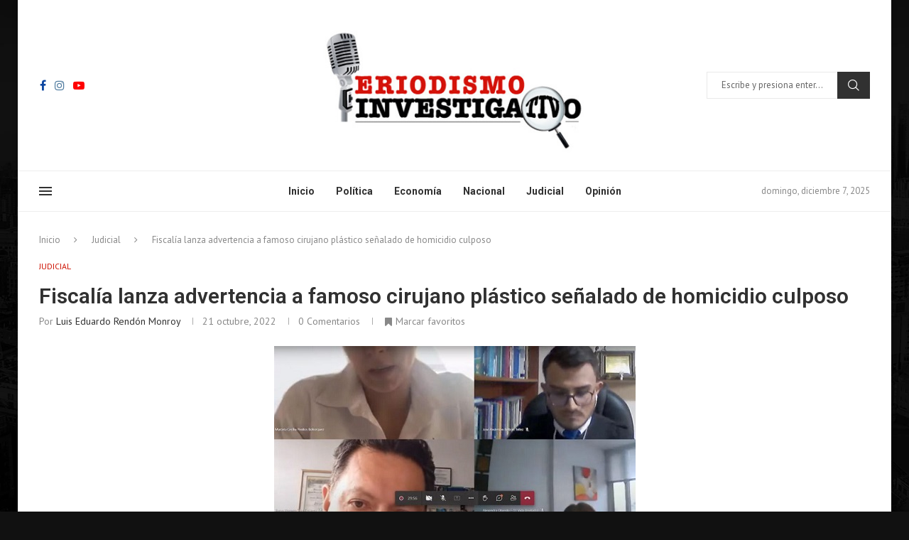

--- FILE ---
content_type: text/html; charset=UTF-8
request_url: https://www.periodismoinvestigativo.com.co/fiscalia-lanza-advertencia-a-famoso-cirujano-plastico-senalado-de-homicidio-culposo/
body_size: 39967
content:
<!DOCTYPE html>
<html lang="es-CO" prefix="og: https://ogp.me/ns#">
<head>
    <meta charset="UTF-8">
    <meta http-equiv="X-UA-Compatible" content="IE=edge">
    <meta name="viewport" content="width=device-width, initial-scale=1">
    <link rel="profile" href="http://gmpg.org/xfn/11"/>
	    <link rel="alternate" type="application/rss+xml" title="Periodismo Investigativo RSS Feed"
          href="https://www.periodismoinvestigativo.com.co/feed/"/>
    <link rel="alternate" type="application/atom+xml" title="Periodismo Investigativo Atom Feed"
          href="https://www.periodismoinvestigativo.com.co/feed/atom/"/>
    <link rel="pingback" href="https://www.periodismoinvestigativo.com.co/xmlrpc.php"/>
    <!--[if lt IE 9]>
	<script src="https://www.periodismoinvestigativo.com.co/wp-content/themes/soledad/js/html5.js"></script>
	<![endif]-->
	<link rel='preconnect' href='https://fonts.googleapis.com' />
<link rel='preconnect' href='https://fonts.gstatic.com' />
<meta http-equiv='x-dns-prefetch-control' content='on'>
<link rel='dns-prefetch' href='//fonts.googleapis.com' />
<link rel='dns-prefetch' href='//fonts.gstatic.com' />
<link rel='dns-prefetch' href='//s.gravatar.com' />
<link rel='dns-prefetch' href='//www.google-analytics.com' />
		<style>.elementor-add-section-area-button.penci-library-modal-btn:hover, .penci-library-modal-btn:hover{background: #6eb48c;opacity: 0.7}.elementor-add-section-area-button.penci-library-modal-btn, .penci-library-modal-btn {margin-left: 5px;background: #6eb48c;vertical-align: top;font-size: 0 !important;}.penci-library-modal-btn:before {content: '';width: 16px;height: 16px;background-image: url('https://www.periodismoinvestigativo.com.co/wp-content/themes/soledad/images/penci-icon.png');background-position: center;background-size: contain;background-repeat: no-repeat;}#penci-library-modal .penci-elementor-template-library-template-name {text-align: right;flex: 1 0 0%;}</style>
	
<!-- Search Engine Optimization by Rank Math - https://rankmath.com/ -->
<title>Fiscalía lanza advertencia a famoso cirujano plástico señalado de homicidio culposo - Periodismo Investigativo</title>
<meta name="description" content="Audiencia de imputación contra el cirujano Alan González Alan Albeiro González les ha hecho cirugías a grandes personalidades de la farándula colombiana."/>
<meta name="robots" content="nofollow, noindex"/>
<meta property="og:locale" content="es_ES" />
<meta property="og:type" content="article" />
<meta property="og:title" content="Fiscalía lanza advertencia a famoso cirujano plástico señalado de homicidio culposo - Periodismo Investigativo" />
<meta property="og:description" content="Audiencia de imputación contra el cirujano Alan González Alan Albeiro González les ha hecho cirugías a grandes personalidades de la farándula colombiana." />
<meta property="og:url" content="https://www.periodismoinvestigativo.com.co/fiscalia-lanza-advertencia-a-famoso-cirujano-plastico-senalado-de-homicidio-culposo/" />
<meta property="og:site_name" content="Periodismoinvestigativo" />
<meta property="article:tag" content="Audiencia de imputación contra el cirujano Alan González Alan Albeiro González" />
<meta property="article:tag" content="www.periodismoinvestigativo.com.co" />
<meta property="article:section" content="Judicial" />
<meta property="og:updated_time" content="2024-06-08T18:32:07-05:00" />
<meta property="og:image" content="https://www.periodismoinvestigativo.com.co/wp-content/uploads/2022/10/Fiscalía-advierte-a-reconocido-cirujano-plástico.jpg" />
<meta property="og:image:secure_url" content="https://www.periodismoinvestigativo.com.co/wp-content/uploads/2022/10/Fiscalía-advierte-a-reconocido-cirujano-plástico.jpg" />
<meta property="og:image:width" content="509" />
<meta property="og:image:height" content="267" />
<meta property="og:image:alt" content="Fiscalía lanza advertencia a famoso cirujano plástico señalado de homicidio culposo" />
<meta property="og:image:type" content="image/jpeg" />
<meta property="article:published_time" content="2022-10-21T14:08:50-05:00" />
<meta property="article:modified_time" content="2024-06-08T18:32:07-05:00" />
<meta name="twitter:card" content="summary_large_image" />
<meta name="twitter:title" content="Fiscalía lanza advertencia a famoso cirujano plástico señalado de homicidio culposo - Periodismo Investigativo" />
<meta name="twitter:description" content="Audiencia de imputación contra el cirujano Alan González Alan Albeiro González les ha hecho cirugías a grandes personalidades de la farándula colombiana." />
<meta name="twitter:image" content="https://www.periodismoinvestigativo.com.co/wp-content/uploads/2022/10/Fiscalía-advierte-a-reconocido-cirujano-plástico.jpg" />
<meta name="twitter:label1" content="Written by" />
<meta name="twitter:data1" content="Luis Eduardo Rendón Monroy" />
<meta name="twitter:label2" content="Time to read" />
<meta name="twitter:data2" content="4 minutos" />
<script type="application/ld+json" class="rank-math-schema">{"@context":"https://schema.org","@graph":[{"@type":["NewsMediaOrganization","Organization"],"@id":"https://www.periodismoinvestigativo.com.co/#organization","name":"Periodismoinvestigativo","url":"https://www.periodismoinvestigativo.com.co","logo":{"@type":"ImageObject","@id":"https://www.periodismoinvestigativo.com.co/#logo","url":"https://www.periodismoinvestigativo.com.co/wp-content/uploads/2024/06/logo-1.jpg","contentUrl":"https://www.periodismoinvestigativo.com.co/wp-content/uploads/2024/06/logo-1.jpg","caption":"Periodismoinvestigativo","inLanguage":"es-CO","width":"400","height":"211"}},{"@type":"WebSite","@id":"https://www.periodismoinvestigativo.com.co/#website","url":"https://www.periodismoinvestigativo.com.co","name":"Periodismoinvestigativo","publisher":{"@id":"https://www.periodismoinvestigativo.com.co/#organization"},"inLanguage":"es-CO"},{"@type":"ImageObject","@id":"https://www.periodismoinvestigativo.com.co/wp-content/uploads/2022/10/Fiscal\u00eda-advierte-a-reconocido-cirujano-pl\u00e1stico.jpg","url":"https://www.periodismoinvestigativo.com.co/wp-content/uploads/2022/10/Fiscal\u00eda-advierte-a-reconocido-cirujano-pl\u00e1stico.jpg","width":"509","height":"267","inLanguage":"es-CO"},{"@type":"WebPage","@id":"https://www.periodismoinvestigativo.com.co/fiscalia-lanza-advertencia-a-famoso-cirujano-plastico-senalado-de-homicidio-culposo/#webpage","url":"https://www.periodismoinvestigativo.com.co/fiscalia-lanza-advertencia-a-famoso-cirujano-plastico-senalado-de-homicidio-culposo/","name":"Fiscal\u00eda lanza advertencia a famoso cirujano pl\u00e1stico se\u00f1alado de homicidio culposo - Periodismo Investigativo","datePublished":"2022-10-21T14:08:50-05:00","dateModified":"2024-06-08T18:32:07-05:00","isPartOf":{"@id":"https://www.periodismoinvestigativo.com.co/#website"},"primaryImageOfPage":{"@id":"https://www.periodismoinvestigativo.com.co/wp-content/uploads/2022/10/Fiscal\u00eda-advierte-a-reconocido-cirujano-pl\u00e1stico.jpg"},"inLanguage":"es-CO"},{"@type":"Person","@id":"https://www.periodismoinvestigativo.com.co/author/director/","name":"Luis Eduardo Rend\u00f3n Monroy","url":"https://www.periodismoinvestigativo.com.co/author/director/","image":{"@type":"ImageObject","@id":"https://secure.gravatar.com/avatar/9e534510f3cf30650f12eedb451ffa074c3ce6f8b7140e777857cc044fc471c4?s=96&amp;d=mm&amp;r=g","url":"https://secure.gravatar.com/avatar/9e534510f3cf30650f12eedb451ffa074c3ce6f8b7140e777857cc044fc471c4?s=96&amp;d=mm&amp;r=g","caption":"Luis Eduardo Rend\u00f3n Monroy","inLanguage":"es-CO"},"worksFor":{"@id":"https://www.periodismoinvestigativo.com.co/#organization"}},{"@type":"BlogPosting","headline":"Fiscal\u00eda lanza advertencia a famoso cirujano pl\u00e1stico se\u00f1alado de homicidio culposo - Periodismo Investigativo","datePublished":"2022-10-21T14:08:50-05:00","dateModified":"2024-06-08T18:32:07-05:00","articleSection":"Judicial","author":{"@id":"https://www.periodismoinvestigativo.com.co/author/director/","name":"Luis Eduardo Rend\u00f3n Monroy"},"publisher":{"@id":"https://www.periodismoinvestigativo.com.co/#organization"},"description":"Audiencia de imputaci\u00f3n contra el cirujano Alan Gonz\u00e1lez Alan Albeiro Gonz\u00e1lez les ha hecho cirug\u00edas a grandes personalidades de la far\u00e1ndula colombiana.","name":"Fiscal\u00eda lanza advertencia a famoso cirujano pl\u00e1stico se\u00f1alado de homicidio culposo - Periodismo Investigativo","@id":"https://www.periodismoinvestigativo.com.co/fiscalia-lanza-advertencia-a-famoso-cirujano-plastico-senalado-de-homicidio-culposo/#richSnippet","isPartOf":{"@id":"https://www.periodismoinvestigativo.com.co/fiscalia-lanza-advertencia-a-famoso-cirujano-plastico-senalado-de-homicidio-culposo/#webpage"},"image":{"@id":"https://www.periodismoinvestigativo.com.co/wp-content/uploads/2022/10/Fiscal\u00eda-advierte-a-reconocido-cirujano-pl\u00e1stico.jpg"},"inLanguage":"es-CO","mainEntityOfPage":{"@id":"https://www.periodismoinvestigativo.com.co/fiscalia-lanza-advertencia-a-famoso-cirujano-plastico-senalado-de-homicidio-culposo/#webpage"}}]}</script>
<!-- /Plugin Rank Math WordPress SEO -->

<link rel='dns-prefetch' href='//fonts.googleapis.com' />
<link rel="alternate" type="application/rss+xml" title="Periodismo Investigativo &raquo; Feed" href="https://www.periodismoinvestigativo.com.co/feed/" />
<link rel="alternate" type="application/rss+xml" title="Periodismo Investigativo &raquo; RSS de los comentarios" href="https://www.periodismoinvestigativo.com.co/comments/feed/" />
<link rel="alternate" type="application/rss+xml" title="Periodismo Investigativo &raquo; Fiscalía lanza advertencia a famoso cirujano plástico señalado de homicidio culposo RSS de los comentarios" href="https://www.periodismoinvestigativo.com.co/fiscalia-lanza-advertencia-a-famoso-cirujano-plastico-senalado-de-homicidio-culposo/feed/" />
<link rel="alternate" title="oEmbed (JSON)" type="application/json+oembed" href="https://www.periodismoinvestigativo.com.co/wp-json/oembed/1.0/embed?url=https%3A%2F%2Fwww.periodismoinvestigativo.com.co%2Ffiscalia-lanza-advertencia-a-famoso-cirujano-plastico-senalado-de-homicidio-culposo%2F" />
<link rel="alternate" title="oEmbed (XML)" type="text/xml+oembed" href="https://www.periodismoinvestigativo.com.co/wp-json/oembed/1.0/embed?url=https%3A%2F%2Fwww.periodismoinvestigativo.com.co%2Ffiscalia-lanza-advertencia-a-famoso-cirujano-plastico-senalado-de-homicidio-culposo%2F&#038;format=xml" />
<style id='wp-img-auto-sizes-contain-inline-css' type='text/css'>
img:is([sizes=auto i],[sizes^="auto," i]){contain-intrinsic-size:3000px 1500px}
/*# sourceURL=wp-img-auto-sizes-contain-inline-css */
</style>

<style id='wp-emoji-styles-inline-css' type='text/css'>

	img.wp-smiley, img.emoji {
		display: inline !important;
		border: none !important;
		box-shadow: none !important;
		height: 1em !important;
		width: 1em !important;
		margin: 0 0.07em !important;
		vertical-align: -0.1em !important;
		background: none !important;
		padding: 0 !important;
	}
/*# sourceURL=wp-emoji-styles-inline-css */
</style>
<link rel='stylesheet' id='wp-block-library-css' href='https://www.periodismoinvestigativo.com.co/wp-includes/css/dist/block-library/style.min.css?ver=6.9' type='text/css' media='all' />
<style id='wp-block-archives-inline-css' type='text/css'>
.wp-block-archives{box-sizing:border-box}.wp-block-archives-dropdown label{display:block}
/*# sourceURL=https://www.periodismoinvestigativo.com.co/wp-includes/blocks/archives/style.min.css */
</style>
<style id='wp-block-categories-inline-css' type='text/css'>
.wp-block-categories{box-sizing:border-box}.wp-block-categories.alignleft{margin-right:2em}.wp-block-categories.alignright{margin-left:2em}.wp-block-categories.wp-block-categories-dropdown.aligncenter{text-align:center}.wp-block-categories .wp-block-categories__label{display:block;width:100%}
/*# sourceURL=https://www.periodismoinvestigativo.com.co/wp-includes/blocks/categories/style.min.css */
</style>
<style id='wp-block-heading-inline-css' type='text/css'>
h1:where(.wp-block-heading).has-background,h2:where(.wp-block-heading).has-background,h3:where(.wp-block-heading).has-background,h4:where(.wp-block-heading).has-background,h5:where(.wp-block-heading).has-background,h6:where(.wp-block-heading).has-background{padding:1.25em 2.375em}h1.has-text-align-left[style*=writing-mode]:where([style*=vertical-lr]),h1.has-text-align-right[style*=writing-mode]:where([style*=vertical-rl]),h2.has-text-align-left[style*=writing-mode]:where([style*=vertical-lr]),h2.has-text-align-right[style*=writing-mode]:where([style*=vertical-rl]),h3.has-text-align-left[style*=writing-mode]:where([style*=vertical-lr]),h3.has-text-align-right[style*=writing-mode]:where([style*=vertical-rl]),h4.has-text-align-left[style*=writing-mode]:where([style*=vertical-lr]),h4.has-text-align-right[style*=writing-mode]:where([style*=vertical-rl]),h5.has-text-align-left[style*=writing-mode]:where([style*=vertical-lr]),h5.has-text-align-right[style*=writing-mode]:where([style*=vertical-rl]),h6.has-text-align-left[style*=writing-mode]:where([style*=vertical-lr]),h6.has-text-align-right[style*=writing-mode]:where([style*=vertical-rl]){rotate:180deg}
/*# sourceURL=https://www.periodismoinvestigativo.com.co/wp-includes/blocks/heading/style.min.css */
</style>
<style id='wp-block-search-inline-css' type='text/css'>
.wp-block-search__button{margin-left:10px;word-break:normal}.wp-block-search__button.has-icon{line-height:0}.wp-block-search__button svg{height:1.25em;min-height:24px;min-width:24px;width:1.25em;fill:currentColor;vertical-align:text-bottom}:where(.wp-block-search__button){border:1px solid #ccc;padding:6px 10px}.wp-block-search__inside-wrapper{display:flex;flex:auto;flex-wrap:nowrap;max-width:100%}.wp-block-search__label{width:100%}.wp-block-search.wp-block-search__button-only .wp-block-search__button{box-sizing:border-box;display:flex;flex-shrink:0;justify-content:center;margin-left:0;max-width:100%}.wp-block-search.wp-block-search__button-only .wp-block-search__inside-wrapper{min-width:0!important;transition-property:width}.wp-block-search.wp-block-search__button-only .wp-block-search__input{flex-basis:100%;transition-duration:.3s}.wp-block-search.wp-block-search__button-only.wp-block-search__searchfield-hidden,.wp-block-search.wp-block-search__button-only.wp-block-search__searchfield-hidden .wp-block-search__inside-wrapper{overflow:hidden}.wp-block-search.wp-block-search__button-only.wp-block-search__searchfield-hidden .wp-block-search__input{border-left-width:0!important;border-right-width:0!important;flex-basis:0;flex-grow:0;margin:0;min-width:0!important;padding-left:0!important;padding-right:0!important;width:0!important}:where(.wp-block-search__input){appearance:none;border:1px solid #949494;flex-grow:1;font-family:inherit;font-size:inherit;font-style:inherit;font-weight:inherit;letter-spacing:inherit;line-height:inherit;margin-left:0;margin-right:0;min-width:3rem;padding:8px;text-decoration:unset!important;text-transform:inherit}:where(.wp-block-search__button-inside .wp-block-search__inside-wrapper){background-color:#fff;border:1px solid #949494;box-sizing:border-box;padding:4px}:where(.wp-block-search__button-inside .wp-block-search__inside-wrapper) .wp-block-search__input{border:none;border-radius:0;padding:0 4px}:where(.wp-block-search__button-inside .wp-block-search__inside-wrapper) .wp-block-search__input:focus{outline:none}:where(.wp-block-search__button-inside .wp-block-search__inside-wrapper) :where(.wp-block-search__button){padding:4px 8px}.wp-block-search.aligncenter .wp-block-search__inside-wrapper{margin:auto}.wp-block[data-align=right] .wp-block-search.wp-block-search__button-only .wp-block-search__inside-wrapper{float:right}
/*# sourceURL=https://www.periodismoinvestigativo.com.co/wp-includes/blocks/search/style.min.css */
</style>
<style id='wp-block-search-theme-inline-css' type='text/css'>
.wp-block-search .wp-block-search__label{font-weight:700}.wp-block-search__button{border:1px solid #ccc;padding:.375em .625em}
/*# sourceURL=https://www.periodismoinvestigativo.com.co/wp-includes/blocks/search/theme.min.css */
</style>
<style id='wp-block-spacer-inline-css' type='text/css'>
.wp-block-spacer{clear:both}
/*# sourceURL=https://www.periodismoinvestigativo.com.co/wp-includes/blocks/spacer/style.min.css */
</style>
<style id='global-styles-inline-css' type='text/css'>
:root{--wp--preset--aspect-ratio--square: 1;--wp--preset--aspect-ratio--4-3: 4/3;--wp--preset--aspect-ratio--3-4: 3/4;--wp--preset--aspect-ratio--3-2: 3/2;--wp--preset--aspect-ratio--2-3: 2/3;--wp--preset--aspect-ratio--16-9: 16/9;--wp--preset--aspect-ratio--9-16: 9/16;--wp--preset--color--black: #000000;--wp--preset--color--cyan-bluish-gray: #abb8c3;--wp--preset--color--white: #ffffff;--wp--preset--color--pale-pink: #f78da7;--wp--preset--color--vivid-red: #cf2e2e;--wp--preset--color--luminous-vivid-orange: #ff6900;--wp--preset--color--luminous-vivid-amber: #fcb900;--wp--preset--color--light-green-cyan: #7bdcb5;--wp--preset--color--vivid-green-cyan: #00d084;--wp--preset--color--pale-cyan-blue: #8ed1fc;--wp--preset--color--vivid-cyan-blue: #0693e3;--wp--preset--color--vivid-purple: #9b51e0;--wp--preset--gradient--vivid-cyan-blue-to-vivid-purple: linear-gradient(135deg,rgb(6,147,227) 0%,rgb(155,81,224) 100%);--wp--preset--gradient--light-green-cyan-to-vivid-green-cyan: linear-gradient(135deg,rgb(122,220,180) 0%,rgb(0,208,130) 100%);--wp--preset--gradient--luminous-vivid-amber-to-luminous-vivid-orange: linear-gradient(135deg,rgb(252,185,0) 0%,rgb(255,105,0) 100%);--wp--preset--gradient--luminous-vivid-orange-to-vivid-red: linear-gradient(135deg,rgb(255,105,0) 0%,rgb(207,46,46) 100%);--wp--preset--gradient--very-light-gray-to-cyan-bluish-gray: linear-gradient(135deg,rgb(238,238,238) 0%,rgb(169,184,195) 100%);--wp--preset--gradient--cool-to-warm-spectrum: linear-gradient(135deg,rgb(74,234,220) 0%,rgb(151,120,209) 20%,rgb(207,42,186) 40%,rgb(238,44,130) 60%,rgb(251,105,98) 80%,rgb(254,248,76) 100%);--wp--preset--gradient--blush-light-purple: linear-gradient(135deg,rgb(255,206,236) 0%,rgb(152,150,240) 100%);--wp--preset--gradient--blush-bordeaux: linear-gradient(135deg,rgb(254,205,165) 0%,rgb(254,45,45) 50%,rgb(107,0,62) 100%);--wp--preset--gradient--luminous-dusk: linear-gradient(135deg,rgb(255,203,112) 0%,rgb(199,81,192) 50%,rgb(65,88,208) 100%);--wp--preset--gradient--pale-ocean: linear-gradient(135deg,rgb(255,245,203) 0%,rgb(182,227,212) 50%,rgb(51,167,181) 100%);--wp--preset--gradient--electric-grass: linear-gradient(135deg,rgb(202,248,128) 0%,rgb(113,206,126) 100%);--wp--preset--gradient--midnight: linear-gradient(135deg,rgb(2,3,129) 0%,rgb(40,116,252) 100%);--wp--preset--font-size--small: 12px;--wp--preset--font-size--medium: 20px;--wp--preset--font-size--large: 32px;--wp--preset--font-size--x-large: 42px;--wp--preset--font-size--normal: 14px;--wp--preset--font-size--huge: 42px;--wp--preset--spacing--20: 0.44rem;--wp--preset--spacing--30: 0.67rem;--wp--preset--spacing--40: 1rem;--wp--preset--spacing--50: 1.5rem;--wp--preset--spacing--60: 2.25rem;--wp--preset--spacing--70: 3.38rem;--wp--preset--spacing--80: 5.06rem;--wp--preset--shadow--natural: 6px 6px 9px rgba(0, 0, 0, 0.2);--wp--preset--shadow--deep: 12px 12px 50px rgba(0, 0, 0, 0.4);--wp--preset--shadow--sharp: 6px 6px 0px rgba(0, 0, 0, 0.2);--wp--preset--shadow--outlined: 6px 6px 0px -3px rgb(255, 255, 255), 6px 6px rgb(0, 0, 0);--wp--preset--shadow--crisp: 6px 6px 0px rgb(0, 0, 0);}:where(.is-layout-flex){gap: 0.5em;}:where(.is-layout-grid){gap: 0.5em;}body .is-layout-flex{display: flex;}.is-layout-flex{flex-wrap: wrap;align-items: center;}.is-layout-flex > :is(*, div){margin: 0;}body .is-layout-grid{display: grid;}.is-layout-grid > :is(*, div){margin: 0;}:where(.wp-block-columns.is-layout-flex){gap: 2em;}:where(.wp-block-columns.is-layout-grid){gap: 2em;}:where(.wp-block-post-template.is-layout-flex){gap: 1.25em;}:where(.wp-block-post-template.is-layout-grid){gap: 1.25em;}.has-black-color{color: var(--wp--preset--color--black) !important;}.has-cyan-bluish-gray-color{color: var(--wp--preset--color--cyan-bluish-gray) !important;}.has-white-color{color: var(--wp--preset--color--white) !important;}.has-pale-pink-color{color: var(--wp--preset--color--pale-pink) !important;}.has-vivid-red-color{color: var(--wp--preset--color--vivid-red) !important;}.has-luminous-vivid-orange-color{color: var(--wp--preset--color--luminous-vivid-orange) !important;}.has-luminous-vivid-amber-color{color: var(--wp--preset--color--luminous-vivid-amber) !important;}.has-light-green-cyan-color{color: var(--wp--preset--color--light-green-cyan) !important;}.has-vivid-green-cyan-color{color: var(--wp--preset--color--vivid-green-cyan) !important;}.has-pale-cyan-blue-color{color: var(--wp--preset--color--pale-cyan-blue) !important;}.has-vivid-cyan-blue-color{color: var(--wp--preset--color--vivid-cyan-blue) !important;}.has-vivid-purple-color{color: var(--wp--preset--color--vivid-purple) !important;}.has-black-background-color{background-color: var(--wp--preset--color--black) !important;}.has-cyan-bluish-gray-background-color{background-color: var(--wp--preset--color--cyan-bluish-gray) !important;}.has-white-background-color{background-color: var(--wp--preset--color--white) !important;}.has-pale-pink-background-color{background-color: var(--wp--preset--color--pale-pink) !important;}.has-vivid-red-background-color{background-color: var(--wp--preset--color--vivid-red) !important;}.has-luminous-vivid-orange-background-color{background-color: var(--wp--preset--color--luminous-vivid-orange) !important;}.has-luminous-vivid-amber-background-color{background-color: var(--wp--preset--color--luminous-vivid-amber) !important;}.has-light-green-cyan-background-color{background-color: var(--wp--preset--color--light-green-cyan) !important;}.has-vivid-green-cyan-background-color{background-color: var(--wp--preset--color--vivid-green-cyan) !important;}.has-pale-cyan-blue-background-color{background-color: var(--wp--preset--color--pale-cyan-blue) !important;}.has-vivid-cyan-blue-background-color{background-color: var(--wp--preset--color--vivid-cyan-blue) !important;}.has-vivid-purple-background-color{background-color: var(--wp--preset--color--vivid-purple) !important;}.has-black-border-color{border-color: var(--wp--preset--color--black) !important;}.has-cyan-bluish-gray-border-color{border-color: var(--wp--preset--color--cyan-bluish-gray) !important;}.has-white-border-color{border-color: var(--wp--preset--color--white) !important;}.has-pale-pink-border-color{border-color: var(--wp--preset--color--pale-pink) !important;}.has-vivid-red-border-color{border-color: var(--wp--preset--color--vivid-red) !important;}.has-luminous-vivid-orange-border-color{border-color: var(--wp--preset--color--luminous-vivid-orange) !important;}.has-luminous-vivid-amber-border-color{border-color: var(--wp--preset--color--luminous-vivid-amber) !important;}.has-light-green-cyan-border-color{border-color: var(--wp--preset--color--light-green-cyan) !important;}.has-vivid-green-cyan-border-color{border-color: var(--wp--preset--color--vivid-green-cyan) !important;}.has-pale-cyan-blue-border-color{border-color: var(--wp--preset--color--pale-cyan-blue) !important;}.has-vivid-cyan-blue-border-color{border-color: var(--wp--preset--color--vivid-cyan-blue) !important;}.has-vivid-purple-border-color{border-color: var(--wp--preset--color--vivid-purple) !important;}.has-vivid-cyan-blue-to-vivid-purple-gradient-background{background: var(--wp--preset--gradient--vivid-cyan-blue-to-vivid-purple) !important;}.has-light-green-cyan-to-vivid-green-cyan-gradient-background{background: var(--wp--preset--gradient--light-green-cyan-to-vivid-green-cyan) !important;}.has-luminous-vivid-amber-to-luminous-vivid-orange-gradient-background{background: var(--wp--preset--gradient--luminous-vivid-amber-to-luminous-vivid-orange) !important;}.has-luminous-vivid-orange-to-vivid-red-gradient-background{background: var(--wp--preset--gradient--luminous-vivid-orange-to-vivid-red) !important;}.has-very-light-gray-to-cyan-bluish-gray-gradient-background{background: var(--wp--preset--gradient--very-light-gray-to-cyan-bluish-gray) !important;}.has-cool-to-warm-spectrum-gradient-background{background: var(--wp--preset--gradient--cool-to-warm-spectrum) !important;}.has-blush-light-purple-gradient-background{background: var(--wp--preset--gradient--blush-light-purple) !important;}.has-blush-bordeaux-gradient-background{background: var(--wp--preset--gradient--blush-bordeaux) !important;}.has-luminous-dusk-gradient-background{background: var(--wp--preset--gradient--luminous-dusk) !important;}.has-pale-ocean-gradient-background{background: var(--wp--preset--gradient--pale-ocean) !important;}.has-electric-grass-gradient-background{background: var(--wp--preset--gradient--electric-grass) !important;}.has-midnight-gradient-background{background: var(--wp--preset--gradient--midnight) !important;}.has-small-font-size{font-size: var(--wp--preset--font-size--small) !important;}.has-medium-font-size{font-size: var(--wp--preset--font-size--medium) !important;}.has-large-font-size{font-size: var(--wp--preset--font-size--large) !important;}.has-x-large-font-size{font-size: var(--wp--preset--font-size--x-large) !important;}
/*# sourceURL=global-styles-inline-css */
</style>
<style id='core-block-supports-inline-css' type='text/css'>
.wp-elements-6c1077349003687042aa3c96f9255a3e a:where(:not(.wp-element-button)){color:var(--wp--preset--color--white);}
/*# sourceURL=core-block-supports-inline-css */
</style>

<style id='classic-theme-styles-inline-css' type='text/css'>
/*! This file is auto-generated */
.wp-block-button__link{color:#fff;background-color:#32373c;border-radius:9999px;box-shadow:none;text-decoration:none;padding:calc(.667em + 2px) calc(1.333em + 2px);font-size:1.125em}.wp-block-file__button{background:#32373c;color:#fff;text-decoration:none}
/*# sourceURL=/wp-includes/css/classic-themes.min.css */
</style>
<link rel='stylesheet' id='contact-form-7-css' href='https://www.periodismoinvestigativo.com.co/wp-content/plugins/contact-form-7/includes/css/styles.css?ver=5.9.6' type='text/css' media='all' />
<link rel='stylesheet' id='penci-bf-public-style-css' href='https://www.periodismoinvestigativo.com.co/wp-content/plugins/penci-bookmark-follow//inc/css/penci-bf-public.css?ver=1.5' type='text/css' media='all' />
<link rel='stylesheet' id='penci-liveblog-css' href='https://www.periodismoinvestigativo.com.co/wp-content/plugins/penci-liveblog/css/liveblog.css?ver=1.2' type='text/css' media='all' />
<link rel='stylesheet' id='penci-podcast-css' href='https://www.periodismoinvestigativo.com.co/wp-content/plugins/penci-podcast/assets/style.css?ver=1.2' type='text/css' media='all' />
<link rel='stylesheet' id='penci-review-css' href='https://www.periodismoinvestigativo.com.co/wp-content/plugins/penci-review/css/style.css?ver=3.3' type='text/css' media='all' />
<link rel='stylesheet' id='penci-oswald-css' href='//fonts.googleapis.com/css?family=Oswald%3A400&#038;display=swap&#038;ver=6.9' type='text/css' media='all' />
<link rel='stylesheet' id='penci-frontend-package-css' href='https://www.periodismoinvestigativo.com.co/wp-content/plugins/penci-frontend-submission/assets/package.css?ver=1.4' type='text/css' media='all' />
<link rel='stylesheet' id='penci-texttospeech-css' href='https://www.periodismoinvestigativo.com.co/wp-content/plugins/penci-text-to-speech/assets/css/text-to-speech.css?ver=1.4' type='text/css' media='all' />
<link rel='stylesheet' id='penci-fonts-css' href='https://fonts.googleapis.com/css?family=Roboto%3A300%2C300italic%2C400%2C400italic%2C500%2C500italic%2C700%2C700italic%2C800%2C800italic%7CPT+Sans%3A300%2C300italic%2C400%2C400italic%2C500%2C500italic%2C600%2C600italic%2C700%2C700italic%2C800%2C800italic%26subset%3Dlatin%2Ccyrillic%2Ccyrillic-ext%2Cgreek%2Cgreek-ext%2Clatin-ext&#038;display=swap&#038;ver=8.5.1' type='text/css' media='all' />
<link rel='stylesheet' id='penci-main-style-css' href='https://www.periodismoinvestigativo.com.co/wp-content/themes/soledad/main.css?ver=8.5.1' type='text/css' media='all' />
<link rel='stylesheet' id='penci-swiper-bundle-css' href='https://www.periodismoinvestigativo.com.co/wp-content/themes/soledad/css/swiper-bundle.min.css?ver=8.5.1' type='text/css' media='all' />
<link rel='stylesheet' id='penci-font-awesomeold-css' href='https://www.periodismoinvestigativo.com.co/wp-content/themes/soledad/css/font-awesome.4.7.0.swap.min.css?ver=4.7.0' type='text/css' media='all' />
<link rel='stylesheet' id='penci_icon-css' href='https://www.periodismoinvestigativo.com.co/wp-content/themes/soledad/css/penci-icon.css?ver=8.5.1' type='text/css' media='all' />
<link rel='stylesheet' id='penci_style-css' href='https://www.periodismoinvestigativo.com.co/wp-content/themes/soledad-child/style.css?ver=8.5.1' type='text/css' media='all' />
<link rel='stylesheet' id='penci_social_counter-css' href='https://www.periodismoinvestigativo.com.co/wp-content/themes/soledad/css/social-counter.css?ver=8.5.1' type='text/css' media='all' />
<link rel='stylesheet' id='jquery.toast-css' href='https://www.periodismoinvestigativo.com.co/wp-content/themes/soledad/css/jquery.toast.min.css?ver=8.5.1' type='text/css' media='all' />
<link rel='stylesheet' id='elementor-icons-css' href='https://www.periodismoinvestigativo.com.co/wp-content/plugins/elementor/assets/lib/eicons/css/elementor-icons.min.css?ver=5.30.0' type='text/css' media='all' />
<link rel='stylesheet' id='elementor-frontend-css' href='https://www.periodismoinvestigativo.com.co/wp-content/plugins/elementor/assets/css/frontend-lite.min.css?ver=3.23.0' type='text/css' media='all' />
<link rel='stylesheet' id='swiper-css' href='https://www.periodismoinvestigativo.com.co/wp-content/plugins/elementor/assets/lib/swiper/v8/css/swiper.min.css?ver=8.4.5' type='text/css' media='all' />
<link rel='stylesheet' id='elementor-post-33-css' href='https://www.periodismoinvestigativo.com.co/wp-content/uploads/elementor/css/post-33.css?ver=1721050506' type='text/css' media='all' />
<link rel='stylesheet' id='elementor-global-css' href='https://www.periodismoinvestigativo.com.co/wp-content/uploads/elementor/css/global.css?ver=1721050509' type='text/css' media='all' />
<link rel='stylesheet' id='elementor-post-767-css' href='https://www.periodismoinvestigativo.com.co/wp-content/uploads/elementor/css/post-767.css?ver=1721050510' type='text/css' media='all' />
<link rel='stylesheet' id='penci-recipe-css-css' href='https://www.periodismoinvestigativo.com.co/wp-content/plugins/penci-recipe/css/recipe.css?ver=3.7' type='text/css' media='all' />
<link rel='stylesheet' id='penci-soledad-parent-style-css' href='https://www.periodismoinvestigativo.com.co/wp-content/themes/soledad/style.css?ver=6.9' type='text/css' media='all' />
<link rel='stylesheet' id='google-fonts-1-css' href='https://fonts.googleapis.com/css?family=Roboto%3A100%2C100italic%2C200%2C200italic%2C300%2C300italic%2C400%2C400italic%2C500%2C500italic%2C600%2C600italic%2C700%2C700italic%2C800%2C800italic%2C900%2C900italic%7CRoboto+Slab%3A100%2C100italic%2C200%2C200italic%2C300%2C300italic%2C400%2C400italic%2C500%2C500italic%2C600%2C600italic%2C700%2C700italic%2C800%2C800italic%2C900%2C900italic&#038;display=swap&#038;ver=6.9' type='text/css' media='all' />
<link rel='stylesheet' id='elementor-icons-shared-0-css' href='https://www.periodismoinvestigativo.com.co/wp-content/plugins/elementor/assets/lib/font-awesome/css/fontawesome.min.css?ver=5.15.3' type='text/css' media='all' />
<link rel='stylesheet' id='elementor-icons-fa-brands-css' href='https://www.periodismoinvestigativo.com.co/wp-content/plugins/elementor/assets/lib/font-awesome/css/brands.min.css?ver=5.15.3' type='text/css' media='all' />
<link rel="preconnect" href="https://fonts.gstatic.com/" crossorigin><script type="text/javascript" src="https://www.periodismoinvestigativo.com.co/wp-includes/js/jquery/jquery.min.js?ver=3.7.1" id="jquery-core-js"></script>
<script type="text/javascript" src="https://www.periodismoinvestigativo.com.co/wp-includes/js/jquery/jquery-migrate.min.js?ver=3.4.1" id="jquery-migrate-js"></script>
<script></script><link rel="https://api.w.org/" href="https://www.periodismoinvestigativo.com.co/wp-json/" /><link rel="alternate" title="JSON" type="application/json" href="https://www.periodismoinvestigativo.com.co/wp-json/wp/v2/posts/23405" /><link rel="EditURI" type="application/rsd+xml" title="RSD" href="https://www.periodismoinvestigativo.com.co/xmlrpc.php?rsd" />
<meta name="generator" content="WordPress 6.9" />
<link rel='shortlink' href='https://www.periodismoinvestigativo.com.co/?p=23405' />
<!-- HubSpot WordPress Plugin v11.1.22: embed JS disabled as a portalId has not yet been configured -->    <style type="text/css">
                                                                                                                                            </style>
	<script>var portfolioDataJs = portfolioDataJs || [];</script><style id="penci-custom-style" type="text/css">body{ --pcbg-cl: #fff; --pctext-cl: #313131; --pcborder-cl: #dedede; --pcheading-cl: #313131; --pcmeta-cl: #888888; --pcaccent-cl: #6eb48c; --pcbody-font: 'PT Serif', serif; --pchead-font: 'Raleway', sans-serif; --pchead-wei: bold; --pcava_bdr:10px;--pcajs_thcl:#ce1504;--pcajs_fvw:470px;--pcajs_fvmw:220px; } .single.penci-body-single-style-5 #header, .single.penci-body-single-style-6 #header, .single.penci-body-single-style-10 #header, .single.penci-body-single-style-5 .pc-wrapbuilder-header, .single.penci-body-single-style-6 .pc-wrapbuilder-header, .single.penci-body-single-style-10 .pc-wrapbuilder-header { --pchd-mg: 40px; } .fluid-width-video-wrapper > div { position: absolute; left: 0; right: 0; top: 0; width: 100%; height: 100%; } .yt-video-place { position: relative; text-align: center; } .yt-video-place.embed-responsive .start-video { display: block; top: 0; left: 0; bottom: 0; right: 0; position: absolute; transform: none; } .yt-video-place.embed-responsive .start-video img { margin: 0; padding: 0; top: 50%; display: inline-block; position: absolute; left: 50%; transform: translate(-50%, -50%); width: 68px; height: auto; } .mfp-bg { top: 0; left: 0; width: 100%; height: 100%; z-index: 9999999; overflow: hidden; position: fixed; background: #0b0b0b; opacity: .8; filter: alpha(opacity=80) } .mfp-wrap { top: 0; left: 0; width: 100%; height: 100%; z-index: 9999999; position: fixed; outline: none !important; -webkit-backface-visibility: hidden } body { --pchead-font: 'Roboto', sans-serif; } body { --pcbody-font: 'PT Sans', sans-serif; } p{ line-height: 1.8; } .penci-hide-tagupdated{ display: none !important; } body, .widget ul li a{ font-size: 18px; } .widget ul li, .widget ol li, .post-entry, p, .post-entry p { font-size: 18px; line-height: 1.8; } body { --pchead-wei: 600; } .featured-area .penci-image-holder, .featured-area .penci-slider4-overlay, .featured-area .penci-slide-overlay .overlay-link, .featured-style-29 .featured-slider-overlay, .penci-slider38-overlay{ border-radius: ; -webkit-border-radius: ; } .penci-featured-content-right:before{ border-top-right-radius: ; border-bottom-right-radius: ; } .penci-flat-overlay .penci-slide-overlay .penci-mag-featured-content:before{ border-bottom-left-radius: ; border-bottom-right-radius: ; } .container-single .post-image{ border-radius: ; -webkit-border-radius: ; } .penci-mega-thumbnail .penci-image-holder{ border-radius: ; -webkit-border-radius: ; } body.penci-body-boxed { background-color:#111111; } body.penci-body-boxed { background-image: url(https://www.periodismoinvestigativo.com.co/wp-content/uploads/2024/06/bg.jpg); } body{ --pcaccent-cl: #ce1504; } .penci-menuhbg-toggle:hover .lines-button:after, .penci-menuhbg-toggle:hover .penci-lines:before, .penci-menuhbg-toggle:hover .penci-lines:after,.tags-share-box.tags-share-box-s2 .post-share-plike,.penci-video_playlist .penci-playlist-title,.pencisc-column-2.penci-video_playlist .penci-video-nav .playlist-panel-item, .pencisc-column-1.penci-video_playlist .penci-video-nav .playlist-panel-item,.penci-video_playlist .penci-custom-scroll::-webkit-scrollbar-thumb, .pencisc-button, .post-entry .pencisc-button, .penci-dropcap-box, .penci-dropcap-circle, .penci-login-register input[type="submit"]:hover, .penci-ld .penci-ldin:before, .penci-ldspinner > div{ background: #ce1504; } a, .post-entry .penci-portfolio-filter ul li a:hover, .penci-portfolio-filter ul li a:hover, .penci-portfolio-filter ul li.active a, .post-entry .penci-portfolio-filter ul li.active a, .penci-countdown .countdown-amount, .archive-box h1, .post-entry a, .container.penci-breadcrumb span a:hover,.container.penci-breadcrumb a:hover, .post-entry blockquote:before, .post-entry blockquote cite, .post-entry blockquote .author, .wpb_text_column blockquote:before, .wpb_text_column blockquote cite, .wpb_text_column blockquote .author, .penci-pagination a:hover, ul.penci-topbar-menu > li a:hover, div.penci-topbar-menu > ul > li a:hover, .penci-recipe-heading a.penci-recipe-print,.penci-review-metas .penci-review-btnbuy, .main-nav-social a:hover, .widget-social .remove-circle a:hover i, .penci-recipe-index .cat > a.penci-cat-name, #bbpress-forums li.bbp-body ul.forum li.bbp-forum-info a:hover, #bbpress-forums li.bbp-body ul.topic li.bbp-topic-title a:hover, #bbpress-forums li.bbp-body ul.forum li.bbp-forum-info .bbp-forum-content a, #bbpress-forums li.bbp-body ul.topic p.bbp-topic-meta a, #bbpress-forums .bbp-breadcrumb a:hover, #bbpress-forums .bbp-forum-freshness a:hover, #bbpress-forums .bbp-topic-freshness a:hover, #buddypress ul.item-list li div.item-title a, #buddypress ul.item-list li h4 a, #buddypress .activity-header a:first-child, #buddypress .comment-meta a:first-child, #buddypress .acomment-meta a:first-child, div.bbp-template-notice a:hover, .penci-menu-hbg .menu li a .indicator:hover, .penci-menu-hbg .menu li a:hover, #sidebar-nav .menu li a:hover, .penci-rlt-popup .rltpopup-meta .rltpopup-title:hover, .penci-video_playlist .penci-video-playlist-item .penci-video-title:hover, .penci_list_shortcode li:before, .penci-dropcap-box-outline, .penci-dropcap-circle-outline, .penci-dropcap-regular, .penci-dropcap-bold{ color: #ce1504; } .penci-home-popular-post ul.slick-dots li button:hover, .penci-home-popular-post ul.slick-dots li.slick-active button, .post-entry blockquote .author span:after, .error-image:after, .error-404 .go-back-home a:after, .penci-header-signup-form, .woocommerce span.onsale, .woocommerce #respond input#submit:hover, .woocommerce a.button:hover, .woocommerce button.button:hover, .woocommerce input.button:hover, .woocommerce nav.woocommerce-pagination ul li span.current, .woocommerce div.product .entry-summary div[itemprop="description"]:before, .woocommerce div.product .entry-summary div[itemprop="description"] blockquote .author span:after, .woocommerce div.product .woocommerce-tabs #tab-description blockquote .author span:after, .woocommerce #respond input#submit.alt:hover, .woocommerce a.button.alt:hover, .woocommerce button.button.alt:hover, .woocommerce input.button.alt:hover, .pcheader-icon.shoping-cart-icon > a > span, #penci-demobar .buy-button, #penci-demobar .buy-button:hover, .penci-recipe-heading a.penci-recipe-print:hover,.penci-review-metas .penci-review-btnbuy:hover, .penci-review-process span, .penci-review-score-total, #navigation.menu-style-2 ul.menu ul.sub-menu:before, #navigation.menu-style-2 .menu ul ul.sub-menu:before, .penci-go-to-top-floating, .post-entry.blockquote-style-2 blockquote:before, #bbpress-forums #bbp-search-form .button, #bbpress-forums #bbp-search-form .button:hover, .wrapper-boxed .bbp-pagination-links span.current, #bbpress-forums #bbp_reply_submit:hover, #bbpress-forums #bbp_topic_submit:hover,#main .bbp-login-form .bbp-submit-wrapper button[type="submit"]:hover, #buddypress .dir-search input[type=submit], #buddypress .groups-members-search input[type=submit], #buddypress button:hover, #buddypress a.button:hover, #buddypress a.button:focus, #buddypress input[type=button]:hover, #buddypress input[type=reset]:hover, #buddypress ul.button-nav li a:hover, #buddypress ul.button-nav li.current a, #buddypress div.generic-button a:hover, #buddypress .comment-reply-link:hover, #buddypress input[type=submit]:hover, #buddypress div.pagination .pagination-links .current, #buddypress div.item-list-tabs ul li.selected a, #buddypress div.item-list-tabs ul li.current a, #buddypress div.item-list-tabs ul li a:hover, #buddypress table.notifications thead tr, #buddypress table.notifications-settings thead tr, #buddypress table.profile-settings thead tr, #buddypress table.profile-fields thead tr, #buddypress table.wp-profile-fields thead tr, #buddypress table.messages-notices thead tr, #buddypress table.forum thead tr, #buddypress input[type=submit] { background-color: #ce1504; } .penci-pagination ul.page-numbers li span.current, #comments_pagination span { color: #fff; background: #ce1504; border-color: #ce1504; } .footer-instagram h4.footer-instagram-title > span:before, .woocommerce nav.woocommerce-pagination ul li span.current, .penci-pagination.penci-ajax-more a.penci-ajax-more-button:hover, .penci-recipe-heading a.penci-recipe-print:hover,.penci-review-metas .penci-review-btnbuy:hover, .home-featured-cat-content.style-14 .magcat-padding:before, .wrapper-boxed .bbp-pagination-links span.current, #buddypress .dir-search input[type=submit], #buddypress .groups-members-search input[type=submit], #buddypress button:hover, #buddypress a.button:hover, #buddypress a.button:focus, #buddypress input[type=button]:hover, #buddypress input[type=reset]:hover, #buddypress ul.button-nav li a:hover, #buddypress ul.button-nav li.current a, #buddypress div.generic-button a:hover, #buddypress .comment-reply-link:hover, #buddypress input[type=submit]:hover, #buddypress div.pagination .pagination-links .current, #buddypress input[type=submit], form.pc-searchform.penci-hbg-search-form input.search-input:hover, form.pc-searchform.penci-hbg-search-form input.search-input:focus, .penci-dropcap-box-outline, .penci-dropcap-circle-outline { border-color: #ce1504; } .woocommerce .woocommerce-error, .woocommerce .woocommerce-info, .woocommerce .woocommerce-message { border-top-color: #ce1504; } .penci-slider ol.penci-control-nav li a.penci-active, .penci-slider ol.penci-control-nav li a:hover, .penci-related-carousel .penci-owl-dot.active span, .penci-owl-carousel-slider .penci-owl-dot.active span{ border-color: #ce1504; background-color: #ce1504; } .woocommerce .woocommerce-message:before, .woocommerce form.checkout table.shop_table .order-total .amount, .woocommerce ul.products li.product .price ins, .woocommerce ul.products li.product .price, .woocommerce div.product p.price ins, .woocommerce div.product span.price ins, .woocommerce div.product p.price, .woocommerce div.product .entry-summary div[itemprop="description"] blockquote:before, .woocommerce div.product .woocommerce-tabs #tab-description blockquote:before, .woocommerce div.product .entry-summary div[itemprop="description"] blockquote cite, .woocommerce div.product .entry-summary div[itemprop="description"] blockquote .author, .woocommerce div.product .woocommerce-tabs #tab-description blockquote cite, .woocommerce div.product .woocommerce-tabs #tab-description blockquote .author, .woocommerce div.product .product_meta > span a:hover, .woocommerce div.product .woocommerce-tabs ul.tabs li.active, .woocommerce ul.cart_list li .amount, .woocommerce ul.product_list_widget li .amount, .woocommerce table.shop_table td.product-name a:hover, .woocommerce table.shop_table td.product-price span, .woocommerce table.shop_table td.product-subtotal span, .woocommerce-cart .cart-collaterals .cart_totals table td .amount, .woocommerce .woocommerce-info:before, .woocommerce div.product span.price, .penci-container-inside.penci-breadcrumb span a:hover,.penci-container-inside.penci-breadcrumb a:hover { color: #ce1504; } .standard-content .penci-more-link.penci-more-link-button a.more-link, .penci-readmore-btn.penci-btn-make-button a, .penci-featured-cat-seemore.penci-btn-make-button a{ background-color: #ce1504; color: #fff; } .penci-vernav-toggle:before{ border-top-color: #ce1504; color: #fff; } .headline-title { color: #ce1504; } a.penci-topbar-post-title { color: #ce1504; } ul.penci-topbar-menu > li a, div.penci-topbar-menu > ul > li a { color: #ce1504; } #penci-login-popup:before{ opacity: ; } .penci-header-signup-form { padding-top: px; padding-bottom: px; } #sidebar-nav .menu li a:hover, .header-social.sidebar-nav-social a:hover i, #sidebar-nav .menu li a .indicator:hover, #sidebar-nav .menu .sub-menu li a .indicator:hover{ color: #ce1504; } #sidebar-nav-logo:before{ background-color: #ce1504; } .penci-slide-overlay .overlay-link, .penci-slider38-overlay, .penci-flat-overlay .penci-slide-overlay .penci-mag-featured-content:before, .slider-40-wrapper .list-slider-creative .item-slider-creative .img-container:before { opacity: ; } .penci-item-mag:hover .penci-slide-overlay .overlay-link, .featured-style-38 .item:hover .penci-slider38-overlay, .penci-flat-overlay .penci-item-mag:hover .penci-slide-overlay .penci-mag-featured-content:before { opacity: ; } .penci-featured-content .featured-slider-overlay { opacity: ; } .slider-40-wrapper .list-slider-creative .item-slider-creative:hover .img-container:before { opacity:; } .featured-style-29 .featured-slider-overlay { opacity: ; } .penci-grid li .item h2 a, .penci-masonry .item-masonry h2 a, .grid-mixed .mixed-detail h2 a, .overlay-header-box .overlay-title a { text-transform: none; } .penci-grid li .item h2 a, .penci-masonry .item-masonry h2 a { } .penci-grid .cat a.penci-cat-name, .penci-masonry .cat a.penci-cat-name, .penci-featured-infor .cat a.penci-cat-name, .grid-mixed .cat a.penci-cat-name, .overlay-header-box .cat a.penci-cat-name { text-transform: uppercase; } .penci-grid li.typography-style .overlay-typography { opacity: ; } .penci-grid li.typography-style:hover .overlay-typography { opacity: ; } .penci-grid li.typography-style .item .main-typography h2 a:hover { color: #ce1504; } .overlay-header-box .overlay-title a:hover { color: #ce1504; } .penci-featured-infor .cat > a.penci-cat-name, .penci-standard-cat .cat > a.penci-cat-name, .grid-header-box .cat > a.penci-cat-name, .header-list-style .cat > a.penci-cat-name, .overlay-header-box .cat > a.penci-cat-name, .inner-boxed-2 .cat > a.penci-cat-name, .main-typography .cat > a.penci-cat-name{ font-size: 12px; } .penci-grid li .item h2 a, .penci-masonry .item-masonry h2 a{font-size:21px;} .grid-post-box-meta, .overlay-header-box .overlay-author, .penci-post-box-meta .penci-box-meta, .header-standard .author-post{ font-size: 12px; } .item-content p, .standard-content .standard-post-entry, .standard-content .standard-post-entry p{ font-size: 16px; } .penci-sidebar-content.pcsb-boxed-widget .widget.widget_custom_html{ padding: 0; border: none; background: none; } .widget ul.side-newsfeed li .side-item .side-item-text h4 a, .widget a, #wp-calendar tbody td a, .widget.widget_categories ul li, .widget.widget_archive ul li, .widget-social a i, .widget-social a span, .widget-social.show-text a span,.penci-video_playlist .penci-video-playlist-item .penci-video-title, .widget ul.side-newsfeed li .side-item .side-item-text .side-item-meta a{ color: #ce1504; } #footer-copyright * { font-size: 13px; } #footer-copyright * { font-style: normal; } .container-single .single-post-title { text-transform: none; } @media only screen and (min-width: 769px){ .container-single .single-post-title { font-size: 30px; } } .post-entry.blockquote-style-3 blockquote:not(.wp-block-quote) p, .post-entry.blockquote-style-4 blockquote:not(.wp-block-quote) p, .post-entry.blockquote-style-5 blockquote:not(.wp-block-quote) p, .post-entry blockquote.wp-block-quote p, .wpb_text_column blockquote.wp-block-quote p, .post-entry blockquote, .post-entry blockquote p, .wpb_text_column blockquote, .wpb_text_column blockquote p, .woocommerce .page-description blockquote, .woocommerce .page-description blockquote p{ font-size: 21px; } .author-content h5{ font-size: 16px; } .post-pagination span{ font-size: 13px; } .post-pagination h5{ font-size: 15px; } .post-related .item-related h3 a{ font-size: 16px; } .container-single .single-post-title { } .container-single .cat a.penci-cat-name { text-transform: uppercase; } .list-post .header-list-style:after, .grid-header-box:after, .penci-overlay-over .overlay-header-box:after, .home-featured-cat-content .first-post .magcat-detail .mag-header:after { content: none; } .list-post .header-list-style, .grid-header-box, .penci-overlay-over .overlay-header-box, .home-featured-cat-content .first-post .magcat-detail .mag-header{ padding-bottom: 0; } .penci-single-style-6 .single-breadcrumb, .penci-single-style-5 .single-breadcrumb, .penci-single-style-4 .single-breadcrumb, .penci-single-style-3 .single-breadcrumb, .penci-single-style-9 .single-breadcrumb, .penci-single-style-7 .single-breadcrumb{ text-align: left; } .container-single .header-standard, .container-single .post-box-meta-single { text-align: left; } .rtl .container-single .header-standard,.rtl .container-single .post-box-meta-single { text-align: right; } .container-single .post-pagination h5 { text-transform: none; } #respond h3.comment-reply-title span:before, #respond h3.comment-reply-title span:after, .post-box-title:before, .post-box-title:after { content: none; display: none; } .container-single .item-related h3 a { text-transform: none; } .container-single .header-standard h2.penci-psub-title, .container-single h2.penci-psub-title { color: #ce1504; } .container-single .post-entry .post-tags a:hover{ color: #ce1504; } .penci-ilrelated-posts .pcilrp-item-grid .pcilrp-title a:hover, .penci-ilrelated-posts .pcilrp-item-list a:hover{ color: #ce1504; } .post-pagination a:hover,.post-pagination.pcpagp-style-3:hover h5,.post-pagination.pcpagp-style-3:hover span{ color: #ce1504; } .item-related h3 a:hover{ color: #ce1504; } .penci-home-popular-post .item-related h3 a:hover { color: #ce1504; } .home-featured-cat-content .magcat-detail h3 a:hover { color: #ce1504; } .home-featured-cat-content .grid-post-box-meta span a:hover { color: #ce1504; } .home-featured-cat-content .first-post .magcat-detail .mag-header:after { background: #ce1504; } .penci-slider ol.penci-control-nav li a.penci-active, .penci-slider ol.penci-control-nav li a:hover { border-color: #ce1504; background: #ce1504; } .home-featured-cat-content .mag-photo .mag-overlay-photo { opacity: ; } .home-featured-cat-content .mag-photo:hover .mag-overlay-photo { opacity: ; } .inner-item-portfolio:hover .penci-portfolio-thumbnail a:after { opacity: ; } .penci-menuhbg-toggle { width: 18px; } .penci-menuhbg-toggle .penci-menuhbg-inner { height: 18px; } .penci-menuhbg-toggle .penci-lines, .penci-menuhbg-wapper{ width: 18px; } .penci-menuhbg-toggle .lines-button{ top: 8px; } .penci-menuhbg-toggle .penci-lines:before{ top: 5px; } .penci-menuhbg-toggle .penci-lines:after{ top: -5px; } .penci-menuhbg-toggle:hover .lines-button:after, .penci-menuhbg-toggle:hover .penci-lines:before, .penci-menuhbg-toggle:hover .penci-lines:after{ transform: translateX(28px); } .penci-menuhbg-toggle .lines-button.penci-hover-effect{ left: -28px; } .penci-menu-hbg-inner .penci-hbg_sitetitle{ font-size: 18px; } .penci-menu-hbg-inner .penci-hbg_desc{ font-size: 14px; } .penci-hbg-logo img{ max-width: 200px; }.penci-menu-hbg{ width: 330px; }.penci-menu-hbg.penci-menu-hbg-left{ transform: translateX(-330px); -webkit-transform: translateX(-330px); -moz-transform: translateX(-330px); }.penci-menu-hbg.penci-menu-hbg-right{ transform: translateX(330px); -webkit-transform: translateX(330px); -moz-transform: translateX(330px); }.penci-menuhbg-open .penci-menu-hbg.penci-menu-hbg-left, .penci-vernav-poleft.penci-menuhbg-open .penci-vernav-toggle{ left: 330px; }@media only screen and (min-width: 961px) { .penci-vernav-enable.penci-vernav-poleft .wrapper-boxed, .penci-vernav-enable.penci-vernav-poleft .pencipdc_podcast.pencipdc_dock_player{ padding-left: 330px; } .penci-vernav-enable.penci-vernav-poright .wrapper-boxed, .penci-vernav-enable.penci-vernav-poright .pencipdc_podcast.pencipdc_dock_player{ padding-right: 330px; } .penci-vernav-enable .is-sticky #navigation{ width: calc(100% - 330px); } }@media only screen and (min-width: 961px) { .penci-vernav-enable .penci_is_nosidebar .wp-block-image.alignfull, .penci-vernav-enable .penci_is_nosidebar .wp-block-cover-image.alignfull, .penci-vernav-enable .penci_is_nosidebar .wp-block-cover.alignfull, .penci-vernav-enable .penci_is_nosidebar .wp-block-gallery.alignfull, .penci-vernav-enable .penci_is_nosidebar .alignfull{ margin-left: calc(50% - 50vw + 165px); width: calc(100vw - 330px); } }.penci-vernav-poright.penci-menuhbg-open .penci-vernav-toggle{ right: 330px; }@media only screen and (min-width: 961px) { .penci-vernav-enable.penci-vernav-poleft .penci-rltpopup-left{ left: 330px; } }@media only screen and (min-width: 961px) { .penci-vernav-enable.penci-vernav-poright .penci-rltpopup-right{ right: 330px; } }@media only screen and (max-width: 1500px) and (min-width: 961px) { .penci-vernav-enable .container { max-width: 100%; max-width: calc(100% - 30px); } .penci-vernav-enable .container.home-featured-boxes{ display: block; } .penci-vernav-enable .container.home-featured-boxes:before, .penci-vernav-enable .container.home-featured-boxes:after{ content: ""; display: table; clear: both; } }.penci-menuhbg-toggle:hover .lines-button:after, .penci-menuhbg-toggle:hover .penci-lines:before, .penci-menuhbg-toggle:hover .penci-lines:after{ background-color: #ce1504 }.penci-menu-hbg .menu li a:hover,.penci-menu-hbg .menu li a .indicator:hover.penci-menu-hbg .widget ul.side-newsfeed li .side-item .side-item-text h4 a:hover,.penci-menu-hbg .widget a:hover,.penci-menu-hbg .penci-sidebar-content .widget-social a:hover span,.penci-menu-hbg .widget-social a:hover span,.penci-menu-hbg .penci-tweets-widget-content .icon-tweets,.penci-menu-hbg .penci-tweets-widget-content .tweet-intents a,.penci-menu-hbg .penci-tweets-widget-content.tweet-intents span:after,.penci-menu-hbg .widget-social.remove-circle a:hover i,.penci-menu-hbg #wp-calendar tbody td a:hover,.penci-menu-hbg a:hover {color: #ce1504;}.penci-menu-hbg .widget .tagcloud a:hover,.penci-menu-hbg .widget-social a:hover i,.penci-menu-hbg .widget .penci-user-logged-in .penci-user-action-links a:hover,.penci-menu-hbg .widget input[type="submit"]:hover,.penci-menu-hbg .widget button[type="submit"]:hover{ color: #fff; background-color: #ce1504; border-color: #ce1504; }.penci-menu-hbg .about-widget .about-me-heading:before { border-color: #ce1504; }.penci-menu-hbg .penci-tweets-widget-content .tweet-intents-inner:before,.penci-menu-hbg .penci-tweets-widget-content .tweet-intents-inner:after { background-color: #ce1504; }.penci-menu-hbg .penci-owl-carousel.penci-tweets-slider .penci-owl-dots .penci-owl-dot.active span,.penci-menu-hbg .penci-owl-carousel.penci-tweets-slider .penci-owl-dots .penci-owl-dot:hover span { border-color: #ce1504; background-color: #ce1504; }.penci-menu-hbg .header-social.sidebar-nav-social a i{ font-size:16px;} .biggrid-archive-wrapper .pcbg-content-inner .pcbg-title, .biggrid-archive-wrapper .pcbg-content-inner .pcbg-title a{color:#ce1504;}.biggrid-archive-wrapper .pcbg-content-inner .pcbg-title:hover, .biggrid-archive-wrapper .pcbg-content-inner .pcbg-title a:hover{color:#ce1504;}.biggrid-archive-wrapper .pcbg-meta, .biggrid-archive-wrapper .pcbg-meta span, .biggrid-archive-wrapper .pcbg-meta span a{color:#ce1504;}.biggrid-archive-wrapper .pcbg-meta span a{color:#ce1504;}.biggrid-archive-wrapper .pcbg-content-inner .cat > a.penci-cat-name{color:#ce1504;}.penci_header.penci-header-builder.main-builder-header{}.penci-header-image-logo,.penci-header-text-logo{--pchb-logo-title-fw:bold;--pchb-logo-title-fs:normal;--pchb-logo-slogan-fw:bold;--pchb-logo-slogan-fs:normal;}.pc-logo-desktop.penci-header-image-logo img{max-height:200px;}@media only screen and (max-width: 767px){.penci_navbar_mobile .penci-header-image-logo img{}}.penci_builder_sticky_header_desktop .penci-header-image-logo img{}.penci_navbar_mobile .penci-header-text-logo{--pchb-m-logo-title-fw:bold;--pchb-m-logo-title-fs:normal;--pchb-m-logo-slogan-fw:bold;--pchb-m-logo-slogan-fs:normal;}.penci_navbar_mobile .penci-header-image-logo img{max-height:100px;}.penci_navbar_mobile .sticky-enable .penci-header-image-logo img{}.pb-logo-sidebar-mobile{--pchb-logo-sm-title-fw:bold;--pchb-logo-sm-title-fs:normal;--pchb-logo-sm-slogan-fw:bold;--pchb-logo-sm-slogan-fs:normal;}.pc-builder-element.pb-logo-sidebar-mobile img{max-width:200px;max-height:60px;}.pc-logo-sticky{--pchb-logo-s-title-fw:bold;--pchb-logo-s-title-fs:normal;--pchb-logo-s-slogan-fw:bold;--pchb-logo-s-slogan-fs:normal;}.pc-builder-element.pc-logo-sticky.pc-logo img{max-height:150px;}.pc-builder-element.pc-main-menu{--pchb-main-menu-fs:14px;--pchb-main-menu-fs_l2:14px;--pchb-main-menu-lh:56px;--pchb-main-menu-tt: none;}.pc-builder-element.pc-second-menu{--pchb-second-menu-fs:12px;--pchb-second-menu-fs_l2:12px;}.pc-builder-element.pc-third-menu{--pchb-third-menu-fs:12px;--pchb-third-menu-fs_l2:12px;}.penci-builder.penci-builder-button.button-1{}.penci-builder.penci-builder-button.button-1:hover{}.penci-builder.penci-builder-button.button-2{}.penci-builder.penci-builder-button.button-2:hover{}.penci-builder.penci-builder-button.button-3{}.penci-builder.penci-builder-button.button-3:hover{}.penci-builder.penci-builder-button.button-mobile-1{}.penci-builder.penci-builder-button.button-mobile-1:hover{}.penci-builder.penci-builder-button.button-2{}.penci-builder.penci-builder-button.button-2:hover{}.penci-builder-mobile-sidebar-nav.penci-menu-hbg{border-width:0;border-style:solid;}.pc-builder-menu.pc-dropdown-menu{--pchb-dd-lv1:14px;--pchb-dd-lv2:13px;}.penci-header-builder .header-social.penci-builder-element.desktop-social{}.penci-mobile-midbar{border-bottom-width: 1px;}.penci-desktop-sticky-mid{padding-top: 0px;padding-bottom: 0px;}.penci-builder-element.penci-data-time-format{color:#888888}.pc-builder-element.pc-main-menu .navigation .menu > li > a:hover,.pc-builder-element.pc-main-menu .navigation .menu > li:hover > a,.pc-builder-element.pc-main-menu .navigation ul.menu ul.sub-menu a:hover{color:#ce1504}.pc-builder-element.pc-main-menu .navigation .menu li.current-menu-item > a,.pc-builder-element.pc-main-menu .navigation .menu > li.current_page_item > a,.pc-builder-element.pc-main-menu .navigation .menu > li.current-menu-ancestor > a,.pc-builder-element.pc-main-menu .navigation .menu > li.current-menu-item > a{color:#ce1504}.penci-builder-element.pc-search-form.search-style-icon-button.pc-search-form-desktop .searchsubmit,.penci-builder-element.pc-search-form.search-style-text-button.pc-search-form-desktop .searchsubmit{background-color:#313131}.penci-builder-element.pc-search-form.search-style-icon-button.pc-search-form-desktop .searchsubmit:hover,.penci-builder-element.pc-search-form.search-style-text-button.pc-search-form-desktop .searchsubmit:hover{background-color:#4b88ca}.penci-builder-element.pc-search-form.search-style-icon-button.pc-search-form-sidebar .searchsubmit,.penci-builder-element.pc-search-form.search-style-text-button.pc-search-form-sidebar .searchsubmit{background-color:#313131}.penci-builder-element.pc-search-form.search-style-icon-button.pc-search-form-sidebar .searchsubmit:hover,.penci-builder-element.pc-search-form.search-style-text-button.pc-search-form-sidebar .searchsubmit:hover{background-color:#4b88ca}.penci-builder-element.header-social.desktop-social a i{font-size:16px}.pc-builder-element a.penci-menuhbg-toggle{border-style:none}.penci-builder.penci-builder-button.button-1{font-weight:bold}.penci-builder.penci-builder-button.button-1{font-style:normal}.penci-builder.penci-builder-button.button-2{font-weight:bold}.penci-builder.penci-builder-button.button-2{font-style:normal}.penci-builder.penci-builder-button.button-3{font-weight:bold}.penci-builder.penci-builder-button.button-3{font-style:normal}.penci-builder.penci-builder-button.button-mobile-1{font-weight:bold}.penci-builder.penci-builder-button.button-mobile-1{font-style:normal}.penci-builder.penci-builder-button.button-mobile-2{font-weight:bold}.penci-builder.penci-builder-button.button-mobile-2{font-style:normal}.penci-builder-element.penci-data-time-format{font-size:13px}.penci_builder_sticky_header_desktop{border-style:solid}.penci_builder_sticky_header_desktop.container.container-custom{max-width:1230px}.penci-builder-element.penci-topbar-trending{max-width:420px}.penci-builder-element.pc-search-form-desktop{--pcs-d-txt-cl:#666666}.penci_header.main-builder-header{border-style:solid}.navigation .button-menu-mobile:hover{color:#ce1504}.navigation .button-menu-mobile:hover svg{fill:#ce1504}.penci-builder-element.penci-html-ads-mobile,.penci-builder-element.penci-html-ads-mobile *{font-size:14px}.penci-builder-element.pc-search-form-desktop,.penci-builder-element.pc-search-form-desktop.search-style-icon-button .search-input,.penci-builder-element.pc-search-form-desktop.search-style-text-button .search-input{max-width:230px;}.pc-builder-element.pc-logo.pb-logo-mobile{}.pc-header-element.penci-topbar-social .pclogin-item a{}.pc-header-element.penci-topbar-social-mobile .pclogin-item a{}body.penci-header-preview-layout .wrapper-boxed{min-height:1500px}.penci_header_overlap .penci-desktop-topblock,.penci-desktop-topblock{border-width:0;border-style:solid;}.penci_header_overlap .penci-desktop-topbar,.penci-desktop-topbar{border-width:0;border-style:solid;}.penci_header_overlap .penci-desktop-midbar,.penci-desktop-midbar{border-width:0;border-style:solid;padding-top: 20px;padding-bottom: 20px;}.penci_header_overlap .penci-desktop-bottombar,.penci-desktop-bottombar{border-width:0;border-color:#ededed;border-style:solid;padding-top: 0px;padding-bottom: 0px;border-top-width: 1px;border-bottom-width: 1px;}.penci_header_overlap .penci-desktop-bottomblock,.penci-desktop-bottomblock{border-width:0;border-style:solid;}.penci_header_overlap .penci-sticky-top,.penci-sticky-top{border-width:0;border-style:solid;}.penci_header_overlap .penci-sticky-mid,.penci-sticky-mid{border-width:0;border-style:solid;padding-top: 0px;padding-bottom: 0px;}.penci_header_overlap .penci-sticky-bottom,.penci-sticky-bottom{border-width:0;border-style:solid;}.penci_header_overlap .penci-mobile-topbar,.penci-mobile-topbar{border-width:0;border-style:solid;}.penci_header_overlap .penci-mobile-midbar,.penci-mobile-midbar{border-width:0;border-color:#ececec;border-style:solid;border-bottom-width: 1px;}.penci_header_overlap .penci-mobile-bottombar,.penci-mobile-bottombar{border-width:0;border-style:solid;} body { --pcdm_btnbg: rgba(0, 0, 0, .1); --pcdm_btnd: #666; --pcdm_btndbg: #fff; --pcdm_btnn: var(--pctext-cl); --pcdm_btnnbg: var(--pcbg-cl); } body.pcdm-enable { --pcbg-cl: #000000; --pcbg-l-cl: #1a1a1a; --pcbg-d-cl: #000000; --pctext-cl: #fff; --pcborder-cl: #313131; --pcborders-cl: #3c3c3c; --pcheading-cl: rgba(255,255,255,0.9); --pcmeta-cl: #999999; --pcl-cl: #fff; --pclh-cl: #ce1504; --pcaccent-cl: #ce1504; background-color: var(--pcbg-cl); color: var(--pctext-cl); } body.pcdark-df.pcdm-enable.pclight-mode { --pcbg-cl: #fff; --pctext-cl: #313131; --pcborder-cl: #dedede; --pcheading-cl: #313131; --pcmeta-cl: #888888; --pcaccent-cl: #ce1504; } body.pcdm-enable .penci-menuhbg-toggle:hover .lines-button:after, body.pcdm-enable .penci-menuhbg-toggle:hover .penci-lines:before, body.pcdm-enable .penci-menuhbg-toggle:hover .penci-lines:after{ background-color: var(--pcbg-cl) }body.pcdm-enable .penci-menu-hbg .menu li a:hover,body.pcdm-enable .penci-menu-hbg .menu li a .indicator:hoverbody.pcdm-enable .penci-menu-hbg .widget ul.side-newsfeed li .side-item .side-item-text h4 a:hover,body.pcdm-enable .penci-menu-hbg .widget a:hover,body.pcdm-enable .penci-menu-hbg .penci-sidebar-content .widget-social a:hover span,body.pcdm-enable .penci-menu-hbg .widget-social a:hover span,body.pcdm-enable .penci-menu-hbg .penci-tweets-widget-content .icon-tweets,body.pcdm-enable .penci-menu-hbg .penci-tweets-widget-content .tweet-intents a,body.pcdm-enable .penci-menu-hbg .penci-tweets-widget-content.tweet-intents span:after,body.pcdm-enable .penci-menu-hbg .widget-social.remove-circle a:hover i,body.pcdm-enable .penci-menu-hbg #wp-calendar tbody td a:hover,body.pcdm-enable .penci-menu-hbg a:hover {color:var(--pctext-cl);}body.pcdm-enable .penci-menu-hbg .widget .tagcloud a:hover,body.pcdm-enable .penci-menu-hbg .widget-social a:hover i,body.pcdm-enable .penci-menu-hbg .widget .penci-user-logged-in .penci-user-action-links a:hover,body.pcdm-enable .penci-menu-hbg .widget input[type="submit"]:hover,body.pcdm-enable .penci-menu-hbg .widget button[type="submit"]:hover{ color: #fff; background-color: var(--pcbg-cl); border-color: var(--pcborder-cl); }body.pcdm-enable .penci-menu-hbg .about-widget .about-me-heading:before { border-color: var(--pcborder-cl); }body.pcdm-enable .penci-menu-hbg .penci-tweets-widget-content .tweet-intents-inner:before,body.pcdm-enable .penci-menu-hbg .penci-tweets-widget-content .tweet-intents-inner:after { background-color:var(--pcbg-cl); }body.pcdm-enable .penci-menu-hbg .penci-owl-carousel.penci-tweets-slider .penci-owl-dots .penci-owl-dot.active span,body.pcdm-enable .penci-menu-hbg .penci-owl-carousel.penci-tweets-slider .penci-owl-dots .penci-owl-dot:hover span { border-color:var(--pcborder-cl); background-color:var(--pcbg-cl); }</style><script>
var penciBlocksArray=[];
var portfolioDataJs = portfolioDataJs || [];var PENCILOCALCACHE = {};
		(function () {
				"use strict";
		
				PENCILOCALCACHE = {
					data: {},
					remove: function ( ajaxFilterItem ) {
						delete PENCILOCALCACHE.data[ajaxFilterItem];
					},
					exist: function ( ajaxFilterItem ) {
						return PENCILOCALCACHE.data.hasOwnProperty( ajaxFilterItem ) && PENCILOCALCACHE.data[ajaxFilterItem] !== null;
					},
					get: function ( ajaxFilterItem ) {
						return PENCILOCALCACHE.data[ajaxFilterItem];
					},
					set: function ( ajaxFilterItem, cachedData ) {
						PENCILOCALCACHE.remove( ajaxFilterItem );
						PENCILOCALCACHE.data[ajaxFilterItem] = cachedData;
					}
				};
			}
		)();function penciBlock() {
		    this.atts_json = '';
		    this.content = '';
		}</script>
<script type="application/ld+json">{
    "@context": "https:\/\/schema.org\/",
    "@type": "organization",
    "@id": "#organization",
    "logo": {
        "@type": "ImageObject",
        "url": "https:\/\/www.periodismoinvestigativo.com.co\/wp-content\/uploads\/2024\/06\/logo-1.jpg"
    },
    "url": "https:\/\/www.periodismoinvestigativo.com.co\/",
    "name": "Periodismo Investigativo",
    "description": ""
}</script><script type="application/ld+json">{
    "@context": "https:\/\/schema.org\/",
    "@type": "WebSite",
    "name": "Periodismo Investigativo",
    "alternateName": "",
    "url": "https:\/\/www.periodismoinvestigativo.com.co\/"
}</script><script type="application/ld+json">{
    "@context": "https:\/\/schema.org\/",
    "@type": "BlogPosting",
    "headline": "Fiscal\u00eda lanza advertencia a famoso cirujano pl\u00e1stico se\u00f1alado de homicidio culposo",
    "description": "Audiencia de imputaci\u00f3n contra el cirujano Alan Gonz\u00e1lez Alan Albeiro Gonz\u00e1lez les ha hecho cirug\u00edas a grandes personalidades de la far\u00e1ndula colombiana.",
    "datePublished": "2022-10-21T14:08:50-05:00",
    "datemodified": "2024-06-08T18:32:07-05:00",
    "mainEntityOfPage": "https:\/\/www.periodismoinvestigativo.com.co\/fiscalia-lanza-advertencia-a-famoso-cirujano-plastico-senalado-de-homicidio-culposo\/",
    "image": {
        "@type": "ImageObject",
        "url": "https:\/\/www.periodismoinvestigativo.com.co\/wp-content\/uploads\/2022\/10\/Fiscal\u00eda-advierte-a-reconocido-cirujano-pl\u00e1stico.jpg",
        "width": 509,
        "height": 267
    },
    "publisher": {
        "@type": "Organization",
        "name": "Periodismo Investigativo",
        "logo": {
            "@type": "ImageObject",
            "url": "https:\/\/www.periodismoinvestigativo.com.co\/wp-content\/uploads\/2024\/06\/logo-1.jpg"
        }
    },
    "author": {
        "@type": "Person",
        "@id": "#person-LuisEduardoRendnMonroy",
        "name": "Luis Eduardo Rend\u00f3n Monroy",
        "url": "https:\/\/www.periodismoinvestigativo.com.co\/author\/director\/"
    }
}</script><script type="application/ld+json">{
    "@context": "https:\/\/schema.org\/",
    "@type": "BreadcrumbList",
    "itemListElement": [
        {
            "@type": "ListItem",
            "position": 1,
            "item": {
                "@id": "https:\/\/www.periodismoinvestigativo.com.co",
                "name": "Inicio"
            }
        },
        {
            "@type": "ListItem",
            "position": 2,
            "item": {
                "@id": "https:\/\/www.periodismoinvestigativo.com.co\/category\/judicial\/",
                "name": "Judicial"
            }
        },
        {
            "@type": "ListItem",
            "position": 3,
            "item": {
                "@id": "https:\/\/www.periodismoinvestigativo.com.co\/fiscalia-lanza-advertencia-a-famoso-cirujano-plastico-senalado-de-homicidio-culposo\/",
                "name": "Fiscal\u00eda lanza advertencia a famoso cirujano pl\u00e1stico se\u00f1alado de homicidio culposo"
            }
        }
    ]
}</script><meta name="generator" content="Elementor 3.23.0; features: e_optimized_css_loading, additional_custom_breakpoints, e_lazyload; settings: css_print_method-external, google_font-enabled, font_display-swap">
			<style>
				.e-con.e-parent:nth-of-type(n+4):not(.e-lazyloaded):not(.e-no-lazyload),
				.e-con.e-parent:nth-of-type(n+4):not(.e-lazyloaded):not(.e-no-lazyload) * {
					background-image: none !important;
				}
				@media screen and (max-height: 1024px) {
					.e-con.e-parent:nth-of-type(n+3):not(.e-lazyloaded):not(.e-no-lazyload),
					.e-con.e-parent:nth-of-type(n+3):not(.e-lazyloaded):not(.e-no-lazyload) * {
						background-image: none !important;
					}
				}
				@media screen and (max-height: 640px) {
					.e-con.e-parent:nth-of-type(n+2):not(.e-lazyloaded):not(.e-no-lazyload),
					.e-con.e-parent:nth-of-type(n+2):not(.e-lazyloaded):not(.e-no-lazyload) * {
						background-image: none !important;
					}
				}
			</style>
			<meta name="generator" content="Powered by WPBakery Page Builder - drag and drop page builder for WordPress."/>
<link rel="amphtml" href="https://www.periodismoinvestigativo.com.co/fiscalia-lanza-advertencia-a-famoso-cirujano-plastico-senalado-de-homicidio-culposo/amp/" />	<style type="text/css">
				.penci-recipe-tagged .prt-icon span, .penci-recipe-action-buttons .penci-recipe-button:hover{ background-color:#ce1504; }																																																																																															</style>
	<noscript><style> .wpb_animate_when_almost_visible { opacity: 1; }</style></noscript>
</head>

<body class="wp-singular post-template-default single single-post postid-23405 single-format-standard wp-theme-soledad wp-child-theme-soledad-child penci-body-boxed soledad-ver-8-5-1 pclight-mode pcmn-drdw-style-slide_down pchds-showup wpb-js-composer js-comp-ver-7.6 vc_responsive pencipdc_global_player elementor-default elementor-kit-33">
<div id="soledad_wrapper" class="wrapper-boxed header-style-header-1 enable-boxed header-search-style-showup">
	<div class="penci-header-wrap pc-wrapbuilder-header"><div class="pc-wrapbuilder-header-inner">
	    <div class="penci_header penci-header-builder penci_builder_sticky_header_desktop shadow-enable container pchb-boxed-layout container-custom">
        <div class="penci_container">
            <div class="penci_stickybar penci_navbar">
				<div class="penci-desktop-sticky-mid penci-sticky-mid pcmiddle-center pc-hasel">
    <div class="container container-normal">
        <div class="penci_nav_row">
			
                <div class="penci_nav_col penci_nav_left penci_nav_alignleft">

					    <div class="pc-builder-element pc-logo-sticky pc-logo penci-header-image-logo ">
        <a href="https://www.periodismoinvestigativo.com.co/">
            <img fetchpriority="high" class="penci-mainlogo penci-limg pclogo-cls"                  src="https://www.periodismoinvestigativo.com.co/wp-content/uploads/2024/06/logo-1.jpg"
                 alt="Periodismo Investigativo"
                 width="400"
                 height="211">
			        </a>
    </div>

                </div>

				
                <div class="penci_nav_col penci_nav_center penci_nav_aligncenter">

					    <div class="pc-builder-element pc-builder-menu pc-main-menu">
        <nav class="navigation menu-style-2 no-class menu-item-normal " role="navigation"
		     itemscope
             itemtype="https://schema.org/SiteNavigationElement">
			<ul id="menu-menu" class="menu"><li id="menu-item-15" class="menu-item menu-item-type-post_type menu-item-object-page menu-item-home ajax-mega-menu menu-item-15"><a href="https://www.periodismoinvestigativo.com.co/">Inicio</a></li>
<li id="menu-item-89" class="menu-item menu-item-type-taxonomy menu-item-object-category ajax-mega-menu menu-item-89"><a href="https://www.periodismoinvestigativo.com.co/category/politics/">Política</a></li>
<li id="menu-item-90" class="menu-item menu-item-type-taxonomy menu-item-object-category ajax-mega-menu menu-item-90"><a href="https://www.periodismoinvestigativo.com.co/category/economy/">Economía</a></li>
<li id="menu-item-30938" class="menu-item menu-item-type-taxonomy menu-item-object-category ajax-mega-menu menu-item-30938"><a href="https://www.periodismoinvestigativo.com.co/category/nacional/">Nacional</a></li>
<li id="menu-item-30937" class="menu-item menu-item-type-taxonomy menu-item-object-category current-post-ancestor current-menu-parent current-post-parent ajax-mega-menu menu-item-30937"><a href="https://www.periodismoinvestigativo.com.co/category/judicial/">Judicial</a></li>
<li id="menu-item-30940" class="menu-item menu-item-type-taxonomy menu-item-object-category ajax-mega-menu menu-item-30940"><a href="https://www.periodismoinvestigativo.com.co/category/opinion/">Opinión</a></li>
</ul>        </nav>
    </div>
	
                </div>

				
                <div class="penci_nav_col penci_nav_right penci_nav_alignright">

					<div class="header-social desktop-social penci-builder-element">
    <div class="inner-header-social social-icon-style penci-social-simple penci-social-textcolored">
		                <a href="https://www.facebook.com/PeriodismoInv?mibextid=kFxxJD"
                   aria-label="Facebook"  rel="noreferrer"                   target="_blank"><i class="penci-faicon fa fa-facebook" ></i></a>
				                <a href="https://www.instagram.com/periodismoinvestigativo_?igsh=N29mOGtpY2RkZGFx"
                   aria-label="Instagram"  rel="noreferrer"                   target="_blank"><i class="penci-faicon fa fa-instagram" ></i></a>
				                <a href="https://youtube.com/@periodismoinvestigativotv4552?si=KdMbheVPYEXTjgdF"
                   aria-label="Youtube"  rel="noreferrer"                   target="_blank"><i class="penci-faicon fa fa-youtube-play" ></i></a>
				    </div>
</div>
<div id="top-search"
     class="pc-builder-element penci-top-search pcheader-icon top-search-classes ">
    <a href="#" aria-label="Search" class="search-click pc-button-define-customize">
        <i class="penciicon-magnifiying-glass"></i>
    </a>
    <div class="show-search pcbds-">
		            <form role="search" method="get" class="pc-searchform"
                  action="https://www.periodismoinvestigativo.com.co/">
                <div class="pc-searchform-inner">
                    <input type="text" class="search-input"
                           placeholder="Escribe y presiona enter..." name="s"/>
                    <i class="penciicon-magnifiying-glass"></i>
                    <button type="submit"
                            class="searchsubmit">Buscar Noticias</button>
                </div>
            </form>
			        <a href="#" aria-label="Close" class="search-click close-search"><i class="penciicon-close-button"></i></a>
    </div>
</div>

                </div>

				        </div>
    </div>
</div>
            </div>
        </div>
    </div>
    <div class="penci_header penci-header-builder main-builder-header  normal no-shadow  ">
		<div class="penci_midbar penci-desktop-midbar penci_container bg-normal pcmiddle-center pc-hasel">
    <div class="container container-normal">
        <div class="penci_nav_row">
			
                <div class="penci_nav_col penci_nav_left penci_nav_alignleft">

						<div class="header-social desktop-social penci-builder-element">
    <div class="inner-header-social social-icon-style penci-social-simple penci-social-textcolored">
		                <a href="https://www.facebook.com/PeriodismoInv?mibextid=kFxxJD"
                   aria-label="Facebook"  rel="noreferrer"                   target="_blank"><i class="penci-faicon fa fa-facebook" ></i></a>
				                <a href="https://www.instagram.com/periodismoinvestigativo_?igsh=N29mOGtpY2RkZGFx"
                   aria-label="Instagram"  rel="noreferrer"                   target="_blank"><i class="penci-faicon fa fa-instagram" ></i></a>
				                <a href="https://youtube.com/@periodismoinvestigativotv4552?si=KdMbheVPYEXTjgdF"
                   aria-label="Youtube"  rel="noreferrer"                   target="_blank"><i class="penci-faicon fa fa-youtube-play" ></i></a>
				    </div>
</div>

                </div>

				
                <div class="penci_nav_col penci_nav_center penci_nav_aligncenter">

						    <div class="pc-builder-element pc-logo pc-logo-desktop penci-header-image-logo ">
        <a href="https://www.periodismoinvestigativo.com.co/">
            <img fetchpriority="high" class="penci-mainlogo penci-limg pclogo-cls"                  src="https://www.periodismoinvestigativo.com.co/wp-content/uploads/2024/06/logo-1.jpg"
                 alt="Periodismo Investigativo"
                 width="400"
                 height="211">
			        </a>
    </div>

                </div>

				
                <div class="penci_nav_col penci_nav_right penci_nav_alignright">

						<div class="penci-builder-element pc-search-form-desktop pc-search-form search-style-icon-button ">            <form role="search" method="get" class="pc-searchform"
                  action="https://www.periodismoinvestigativo.com.co/">
                <div class="pc-searchform-inner">
                    <input type="text" class="search-input"
                           placeholder="Escribe y presiona enter..." name="s"/>
                    <i class="penciicon-magnifiying-glass"></i>
                    <button type="submit"
                            class="searchsubmit">Buscar Noticias</button>
                </div>
            </form>
			</div>
                </div>

				        </div>
    </div>
</div>
<div class="penci_bottombar penci-desktop-bottombar penci_navbar penci_container bg-normal pcmiddle-center pc-hasel">
    <div class="container container-normal">
        <div class="penci_nav_row">
			
                <div class="penci_nav_col penci_nav_left penci_nav_alignleft">

						<div class="pc-builder-element penci-menuhbg-wapper penci-menu-toggle-wapper">
    <a href="#" aria-label="Open Menu" class="penci-menuhbg-toggle builder pc-button-define-customize">
		<span class="penci-menuhbg-inner">
			<i class="lines-button lines-button-double">
				<i class="penci-lines"></i>
			</i>
			<i class="lines-button lines-button-double penci-hover-effect">
				<i class="penci-lines"></i>
			</i>
		</span>
    </a>
</div>

                </div>

				
                <div class="penci_nav_col penci_nav_center penci_nav_aligncenter">

						    <div class="pc-builder-element pc-builder-menu pc-main-menu">
        <nav class="navigation menu-style-2 no-class menu-item-normal " role="navigation"
		     itemscope
             itemtype="https://schema.org/SiteNavigationElement">
			<ul id="menu-menu-1" class="menu"><li class="menu-item menu-item-type-post_type menu-item-object-page menu-item-home ajax-mega-menu menu-item-15"><a href="https://www.periodismoinvestigativo.com.co/">Inicio</a></li>
<li class="menu-item menu-item-type-taxonomy menu-item-object-category ajax-mega-menu menu-item-89"><a href="https://www.periodismoinvestigativo.com.co/category/politics/">Política</a></li>
<li class="menu-item menu-item-type-taxonomy menu-item-object-category ajax-mega-menu menu-item-90"><a href="https://www.periodismoinvestigativo.com.co/category/economy/">Economía</a></li>
<li class="menu-item menu-item-type-taxonomy menu-item-object-category ajax-mega-menu menu-item-30938"><a href="https://www.periodismoinvestigativo.com.co/category/nacional/">Nacional</a></li>
<li class="menu-item menu-item-type-taxonomy menu-item-object-category current-post-ancestor current-menu-parent current-post-parent ajax-mega-menu menu-item-30937"><a href="https://www.periodismoinvestigativo.com.co/category/judicial/">Judicial</a></li>
<li class="menu-item menu-item-type-taxonomy menu-item-object-category ajax-mega-menu menu-item-30940"><a href="https://www.periodismoinvestigativo.com.co/category/opinion/">Opinión</a></li>
</ul>        </nav>
    </div>
	
                </div>

				
                <div class="penci_nav_col penci_nav_right penci_nav_alignright">

						
<div class="penci-builder-element penci-data-time-format ">
	    <span>domingo, diciembre 7, 2025</span>
</div>

                </div>

				        </div>
    </div>
</div>
    </div>
	<div class="penci_navbar_mobile ">
	<div class="penci_mobile_midbar penci-mobile-midbar penci_container sticky-enable pcmiddle-center pc-hasel bgtrans-enable">
    <div class="container">
        <div class="penci_nav_row">
			
                <div class="penci_nav_col penci_nav_left penci_nav_alignleft">

					<div class="pc-button-define-customize pc-builder-element navigation mobile-menu ">
    <div class="button-menu-mobile header-builder"><svg width=18px height=18px viewBox="0 0 512 384" version=1.1 xmlns=http://www.w3.org/2000/svg xmlns:xlink=http://www.w3.org/1999/xlink><g stroke=none stroke-width=1 fill-rule=evenodd><g transform="translate(0.000000, 0.250080)"><rect x=0 y=0 width=512 height=62></rect><rect x=0 y=161 width=512 height=62></rect><rect x=0 y=321 width=512 height=62></rect></g></g></svg></div>
</div>

                </div>

				
                <div class="penci_nav_col penci_nav_center penci_nav_aligncenter">

					    <div class="pc-builder-element pc-logo pb-logo-mobile penci-header-image-logo ">
        <a href="https://www.periodismoinvestigativo.com.co/">
            <img fetchpriority="high" class="penci-mainlogo penci-limg pclogo-cls"                  src="https://www.periodismoinvestigativo.com.co/wp-content/uploads/2024/06/logo-1.jpg"
                 alt="Periodismo Investigativo"
                 width="400"
                 height="211">
			        </a>
    </div>

                </div>

				
                <div class="penci_nav_col penci_nav_right penci_nav_alignright">

					<div id="top-search"
     class="pc-builder-element penci-top-search pcheader-icon top-search-classes ">
    <a href="#" aria-label="Search" class="search-click pc-button-define-customize">
        <i class="penciicon-magnifiying-glass"></i>
    </a>
    <div class="show-search pcbds-">
		            <form role="search" method="get" class="pc-searchform"
                  action="https://www.periodismoinvestigativo.com.co/">
                <div class="pc-searchform-inner">
                    <input type="text" class="search-input"
                           placeholder="Escribe y presiona enter..." name="s"/>
                    <i class="penciicon-magnifiying-glass"></i>
                    <button type="submit"
                            class="searchsubmit">Buscar Noticias</button>
                </div>
            </form>
			        <a href="#" aria-label="Close" class="search-click close-search"><i class="penciicon-close-button"></i></a>
    </div>
</div>

                </div>

				        </div>
    </div>
</div>
</div>
<a href="#" aria-label="Close" class="close-mobile-menu-builder mpos-left"><i class="penci-faicon fa fa-close"></i></a>
<div id="penci_off_canvas" class="penci-builder-mobile-sidebar-nav penci-menu-hbg mpos-left">
    <div class="penci_mobile_wrapper">
		<div class="nav_wrap penci-mobile-sidebar-content-wrapper">
    <div class="penci-builder-item-wrap item_main">
		    <div class="pc-builder-element pc-logo pb-logo-sidebar-mobile penci-header-image-logo ">
        <a href="https://www.periodismoinvestigativo.com.co/">
            <img fetchpriority="high" class="penci-mainlogo penci-limg pclogo-cls"                  src="https://www.periodismoinvestigativo.com.co/wp-content/uploads/2024/06/logo-1.jpg"
                 alt="Periodismo Investigativo"
                 width="400"
                 height="211">
			        </a>
    </div>
<div class="header-social penci-builder-element mobile-social">
    <div class="inner-header-social social-icon-style penci-social-circle penci-social-colored">
		                <a href="https://www.facebook.com/PeriodismoInv?mibextid=kFxxJD"
                   aria-label="Facebook"  rel="noreferrer"                   target="_blank"><i class="penci-faicon fa fa-facebook" ></i></a>
				                <a href="https://www.instagram.com/periodismoinvestigativo_?igsh=N29mOGtpY2RkZGFx"
                   aria-label="Instagram"  rel="noreferrer"                   target="_blank"><i class="penci-faicon fa fa-instagram" ></i></a>
				                <a href="https://youtube.com/@periodismoinvestigativotv4552?si=KdMbheVPYEXTjgdF"
                   aria-label="Youtube"  rel="noreferrer"                   target="_blank"><i class="penci-faicon fa fa-youtube-play" ></i></a>
				    </div>
</div>
<div class="penci-builder-element pc-search-form pc-search-form-sidebar search-style-icon-button ">            <form role="search" method="get" class="pc-searchform"
                  action="https://www.periodismoinvestigativo.com.co/">
                <div class="pc-searchform-inner">
                    <input type="text" class="search-input"
                           placeholder="Escribe y presiona enter..." name="s"/>
                    <i class="penciicon-magnifiying-glass"></i>
                    <button type="submit"
                            class="searchsubmit">Buscar Noticias</button>
                </div>
            </form>
			</div>    <div class="pc-builder-element pc-builder-menu pc-dropdown-menu">
        <nav class="no-class normal-click" role="navigation"
		     itemscope
             itemtype="https://schema.org/SiteNavigationElement">
			<ul id="menu-menu-2" class="menu menu-hgb-main"><li class="menu-item menu-item-type-post_type menu-item-object-page menu-item-home ajax-mega-menu menu-item-15"><a href="https://www.periodismoinvestigativo.com.co/">Inicio</a></li>
<li class="menu-item menu-item-type-taxonomy menu-item-object-category ajax-mega-menu menu-item-89"><a href="https://www.periodismoinvestigativo.com.co/category/politics/">Política</a></li>
<li class="menu-item menu-item-type-taxonomy menu-item-object-category ajax-mega-menu menu-item-90"><a href="https://www.periodismoinvestigativo.com.co/category/economy/">Economía</a></li>
<li class="menu-item menu-item-type-taxonomy menu-item-object-category ajax-mega-menu menu-item-30938"><a href="https://www.periodismoinvestigativo.com.co/category/nacional/">Nacional</a></li>
<li class="menu-item menu-item-type-taxonomy menu-item-object-category current-post-ancestor current-menu-parent current-post-parent ajax-mega-menu menu-item-30937"><a href="https://www.periodismoinvestigativo.com.co/category/judicial/">Judicial</a></li>
<li class="menu-item menu-item-type-taxonomy menu-item-object-category ajax-mega-menu menu-item-30940"><a href="https://www.periodismoinvestigativo.com.co/category/opinion/">Opinión</a></li>
</ul>        </nav>
    </div>

<div class="penci-builder-element penci-html-ads penci-html-ads-mobile">
	@Copyright 2022 - All Right Reserved.</div>
    </div>
</div>
    </div>
</div>
</div>
</div>
<div class="penci-single-wrapper">
    <div class="penci-single-block">
					                <div class="container penci-breadcrumb single-breadcrumb">
                    <span><a class="crumb"
                             href="https://www.periodismoinvestigativo.com.co/">Inicio</a></span><i class="penci-faicon fa fa-angle-right" ></i>					<span><a class="crumb" href="https://www.periodismoinvestigativo.com.co/category/judicial/">Judicial</a></span><i class="penci-faicon fa fa-angle-right" ></i></i>                    <span>Fiscalía lanza advertencia a famoso cirujano plástico señalado de homicidio culposo</span>
                </div>
					
		            <div class="penci-single-pheader container container-single  container-single-fullwidth hentry">
									
    <div class="header-standard header-classic single-header">
				            <div class="penci-standard-cat penci-single-cat"><span class="cat"><a style="" class="penci-cat-name penci-cat-18" href="https://www.periodismoinvestigativo.com.co/category/judicial/"  rel="category tag"><span style="">Judicial</span></a></span>
            </div>
		        <h1 class="post-title single-post-title entry-title">Fiscalía lanza advertencia a famoso cirujano plástico señalado de homicidio culposo</h1>
						<div class="penci-hide-tagupdated">
			<span class="author-italic author vcard">Por 										<a class="author-url url fn n"
											href="https://www.periodismoinvestigativo.com.co/author/director/">Luis Eduardo Rendón Monroy</a>
									</span>
			<time class="entry-date published" datetime="2022-10-21T14:08:50-05:00">21 octubre, 2022</time>		</div>
							            <div class="post-box-meta-single">
				                    <span class="author-post byline">
						<span class="author vcard">
							Por							                                <a class="author-url url fn n"
                                   href="https://www.periodismoinvestigativo.com.co/author/director/">Luis Eduardo Rendón Monroy</a>
													</span>
                    </span>
												                    <span><time class="entry-date published" datetime="2022-10-21T14:08:50-05:00">21 octubre, 2022</time></span>
								                    <span>0 Comentarios</span>
																
<span class="penci-bf-follow-post-wrapper penci-bf-follow-btn-wrapper penci-pf-display-text pcbf-size-normal">
		
    <button data-status="1" data-thumb="https://www.periodismoinvestigativo.com.co/wp-content/uploads/2022/10/Fiscalía-advierte-a-reconocido-cirujano-plástico.jpg"
            data-posttitle="Fiscalía lanza advertencia a famoso cirujano plástico señalado de homicidio culposo"
            data-postid="23405" data-current-postid=""
            data-follow-text="Marcar favoritos" data-following-text="Marcado como favorito"
            data-unfollow-text="Desmarcar"
            class="penci-bf-follow-button penci-bf-button penci-bf-guest-btn ">
        <span class="pencibf-following-text">Marcar favoritos</span>
    </button>

	</span><!-- penci-bf-follow-post-wrapper -->            </div>
						    </div>

	

			            <div class="post-image">
				<a href="https://www.periodismoinvestigativo.com.co/wp-content/uploads/2022/10/Fiscalía-advierte-a-reconocido-cirujano-plástico.jpg" data-rel="penci-gallery-image-content">					                        <img class="attachment-penci-full-thumb size-penci-full-thumb penci-lazy wp-post-image pc-singlep-img"
                             width="509"
                             height="267"
                             src="data:image/svg+xml,%3Csvg%20xmlns=&#039;http://www.w3.org/2000/svg&#039;%20viewBox=&#039;0%200%20509%20267&#039;%3E%3C/svg%3E"
                             alt="" title="Fiscalía advierte a reconocido cirujano plástico"                             data-sizes="(max-width: 767px) 585px, 1170px"
                             data-srcset="https://www.periodismoinvestigativo.com.co/wp-content/uploads/2022/10/Fiscalía-advierte-a-reconocido-cirujano-plástico.jpg 585w,https://www.periodismoinvestigativo.com.co/wp-content/uploads/2022/10/Fiscalía-advierte-a-reconocido-cirujano-plástico.jpg"
                             data-src="https://www.periodismoinvestigativo.com.co/wp-content/uploads/2022/10/Fiscalía-advierte-a-reconocido-cirujano-plástico.jpg">
										</a>            </div>
			

				            </div>
		
        <div class="container container-single penci_sidebar  penci-enable-lightbox">
            <div id="main" class="penci-main-sticky-sidebar">
                <div class="theiaStickySidebar">

					
																	<article id="post-23405" class="post type-post status-publish">

	
				
	
	    <div class="sstyle-style-2 tags-share-box tags-share-box-top single-post-share tags-share-box-s2  tags-share-box-2_3  social-align-center disable-btnplus post-share">
		<span class="penci-social-share-text">Compartir</span>		
					                <span class="post-share-item post-share-plike"><span class="count-number-like">0</span><a href="#" aria-label="Like this post" class="penci-post-like single-like-button" data-post_id="23405" title="Like" data-like="Like" data-unlike="Unlike"><i class="penci-faicon fa fa-heart-o" ></i></a></span><a class="new-ver-share post-share-item post-share-facebook" aria-label="Share on Facebook" target="_blank"  rel="noreferrer" href="https://www.facebook.com/sharer/sharer.php?u=https://www.periodismoinvestigativo.com.co/fiscalia-lanza-advertencia-a-famoso-cirujano-plastico-senalado-de-homicidio-culposo/"><i class="penci-faicon fa fa-facebook" ></i><span class="dt-share">Facebook</span></a><a class="new-ver-share post-share-item post-share-twitter" aria-label="Share on Twitter" target="_blank"  rel="noreferrer" href="https://twitter.com/intent/tweet?text=Check%20out%20this%20article:%20Fiscal%C3%ADa%20lanza%20advertencia%20a%20famoso%20cirujano%20pl%C3%A1stico%20se%C3%B1alado%20de%20homicidio%20culposo%20-%20https://www.periodismoinvestigativo.com.co/fiscalia-lanza-advertencia-a-famoso-cirujano-plastico-senalado-de-homicidio-culposo/"><i class="penci-faicon penciicon-x-twitter" ></i><span class="dt-share">Twitter</span></a><a class="new-ver-share post-share-item post-share-pinterest" aria-label="Pin to Pinterest" data-pin-do="none"  rel="noreferrer" target="_blank" href="https://www.pinterest.com/pin/create/button/?url=https%3A%2F%2Fwww.periodismoinvestigativo.com.co%2Ffiscalia-lanza-advertencia-a-famoso-cirujano-plastico-senalado-de-homicidio-culposo%2F&media=https%3A%2F%2Fwww.periodismoinvestigativo.com.co%2Fwp-content%2Fuploads%2F2022%2F10%2FFiscal%C3%ADa-advierte-a-reconocido-cirujano-pl%C3%A1stico.jpg&description=Fiscal%C3%ADa+lanza+advertencia+a+famoso+cirujano+pl%C3%A1stico+se%C3%B1alado+de+homicidio+culposo"><i class="penci-faicon fa fa-pinterest" ></i><span class="dt-share">Pinterest</span></a><a class="new-ver-share post-share-item post-share-email" target="_blank" aria-label="Share via Email"  rel="noreferrer" href="mailto:?subject=Fiscalía%20lanza%20advertencia%20a%20famoso%20cirujano%20plástico%20señalado%20de%20homicidio%20culposo&#038;BODY=https://www.periodismoinvestigativo.com.co/fiscalia-lanza-advertencia-a-famoso-cirujano-plastico-senalado-de-homicidio-culposo/"><i class="penci-faicon fa fa-envelope" ></i><span class="dt-share">Email</span></a><a class="post-share-item post-share-expand" href="#" aria-label="Share Expand"><i class="penci-faicon penciicon-add" ></i></a>		    </div>
    <div class="post-entry blockquote-style-1 ">
        <div class="inner-post-entry entry-content" id="penci-post-entry-inner">

			<i class="penci-post-countview-number-check" style="display:none">138</i>
			<p><strong>Audiencia de imputación contra el cirujano Alan González Alan Albeiro González les ha hecho cirugías a grandes personalidades de la farándula colombiana.</strong></p>
<p><strong>Foto portada:</strong> <span style="color: #000080;">Audiencia de formulación e imputación de cargos, tomada del Tiempo</span></p>
<p><span style="color: #000000;"><strong>En la tarde del jueves 20 de octubre se realizó, en el juzgado 17 de Bogotá, la segunda audiencia de formulación e imputación de cargos contra el reconocido cirujano Alan Albeiro González y las médicas Ana Julieta Hernández Barrios y Valezca Adriana Mujica Rojas</strong>, tras estar señalados de homicidio culposo,</span><strong> luego de que una de sus pacientes (Cecilia Peña Herrera) falleció hace dos años por una complicación fuera del quirófano.</strong></p>
<p>&nbsp;</p>
<p style="text-align: center;"><strong><span style="color: #ff6600;">PUBLICIDAD ALCALDÍA DE ARMENIA, QUINDÍO</span></strong></p>
<p><img decoding="async" class="lazy size-medium wp-image-22273 aligncenter lazy-loaded" src="https://www.periodismoinvestigativo.com.co/wp-content/uploads/2022/08/IMG-20220816-WA0004-315x375.jpg" sizes="(max-width: 315px) 100vw, 315px" srcset="https://www.periodismoinvestigativo.com.co/wp-content/uploads/2022/08/IMG-20220816-WA0004-315x375.jpg 315w, https://www.periodismoinvestigativo.com.co/wp-content/uploads/2022/08/IMG-20220816-WA0004.jpg 1074w" alt="" width="315" height="375" data-lazy-type="image" data-lazy-src="https://www.periodismoinvestigativo.com.co/wp-content/uploads/2022/08/IMG-20220816-WA0004-315x375.jpg" data-lazy-srcset="https://www.periodismoinvestigativo.com.co/wp-content/uploads/2022/08/IMG-20220816-WA0004-315x375.jpg 315w, https://www.periodismoinvestigativo.com.co/wp-content/uploads/2022/08/IMG-20220816-WA0004.jpg 1074w" data-lazy-sizes="(max-width: 315px) 100vw, 315px" /></p>
<p>&nbsp;</p>
<p><strong><span style="color: #000000;">Ninguno de los tres indiciados al proceso penal se presentó a esta audiencia de imputación de cargos, por lo que la fiscal Alexandra Obando llamó estas actuaciones como &#8220;maniobras dilatorias&#8221; de la investigación en curso.</span></strong></p>
<p><span style="color: #000000;">En presencia del apoderado de las víctimas, Jorge Fernando Perdomo, la representante del Ministerio Público, Marcela Pinillos; el defensor público Byron Homero Silva, y del abogado del cirujano <strong>el juez tomó la decisión de no adelantar la audiencia por la no comparecencia de los acusados.</strong></span></p>
<p><span style="color: #000000;">Por su parte, la fiscal que lleva la investigación destacó frente a la suspensión de la audiencia que González había sido convocado con tiempo.</span></p>
<p><span style="color: #000000;"><strong>&#8220;Es más, para el día 19 de julio de esta anualidad (se había citado) a audiencia de formulación de imputación, fecha a la cual tenía conocimiento de dicha diligencia y su apoderado en ese momento, el doctor Óscar Sierra, minutos antes, remitió también la solicitud de aplazamiento de la audiencia&#8221;,</strong> sostuvo la fiscal.</span></p>
<p><strong><span style="color: #000080;">Se evidencia una falta de lealtad procesal: Fiscalía.</span></strong></p>
<p><span style="color: #000000;"><strong>Además, puso de presente su preocupación frente a estas &#8220;acciones dilatorias del proceso&#8221;</strong> puesto que el ahora apoderado del indiciado, Hernán Darío Vargas, hizo llegar al despacho un documento que no estaba ni firmado solicitando de nuevo un aplazamiento de la diligencia y señalando su figura de defensa en el proceso.</span></p>
<p><span style="color: #000000;"><strong>&#8220;No obstante, su señoría, no se evidencia ningún poder otorgado del ciudadano al profesional de derecho&#8221;</strong>, aseguró la fiscal.</span></p>
<p><span style="color: #000000;">Frente a esto, el juez Jose Ánderson Beltran afirmó que <strong>&#8220;a este despacho llegó un documento fechado al 20 de octubre del 2022, el poder otorgado por el señor González Varela al doctor Hernán Darío Vargas, a fin de que represente sus intereses&#8221;.</strong></span></p>
<p><span style="color: #000000;">Por su parte,<strong> la fiscal también advirtió que de acuerdo con el informe de policía judicial con fecha de 28 de septiembre, se adelantaron actos con el fin de ubicar a Ana Julieta Hernández Barrios y Valezca Adriana Mojica, ambas médicas adscritas a la IPS de González Valera,</strong> pero que hubo negación para brindar información con el fin de ser citadas a dicha audiencia.</span></p>
<p><span style="color: #000000;">Sin embargo, <strong>en la audiencia el juez dio evidencia de una solicitud de aplazamiento emitida por Amanda Jimena Meza, la apoderada de Ana Julieta Hernández</strong>. Es decir que por parte de la indiciada Hernández sí se tenía conocimiento de la audiencia programada.</span></p>
<p><span style="color: #000000;"><strong>&#8220;Todo esto se circunscribe, señor juez, a evidenciar una falta de lealtad procesal de esas personas y una renuencia a presentarse a esta audiencia pública&#8221;,</strong> señaló Obando.</span></p>
<p><span style="color: #000000;">Debido a esto, <strong>la fiscal afirmó que este 21 de octubre, a las 8 a. m., se radicará ante el Centro de Servicios Judiciales una nueva solicitud de audiencia de imputación de cargos,</strong> <strong>junto con la solicitud de declarar la contumacia de los indiciados Hernández Barrio y González Varela.</strong></span></p>
<p><span style="color: #000000;"><strong>&#8220;Por cuanto es evidente que tienen conocimiento de estos actos de investigación que se están desarrollando en contra del profesional de la medicina Alan Albeiro González, reconocido por su especialidad en cirugía plástica, así como estas dos profesionales de la medicina quienes trabajaban para su IPS&#8221;</strong>, advirtió la fiscal.</span></p>
<p><strong><span style="color: #000080;">Se denota un deseo de dilación y un irrespeto a la judicatura: abogado de víctimas.</span></strong></p>
<p><span style="color: #000000;">El abogado de los hijos de la fallecida, Carlos Alberto Galvis Peña, señaló de igual manera que hay una <strong>&#8220;renuencia de los convocados a esta audiencia para presentarse, lo cual denota un deseo de dilación y un irrespeto a la judicatura&#8221;.</strong></span></p>
<p><span style="color: #000000;">Por su parte, <strong>el defensor público de Mujica Rojas le solicitó a la Fiscalía una rectificación de los datos de contacto por los cuales se le está informando a su representada sobre dichas diligencias,</strong> a lo que la fiscal afirmó que ha sido imposible tener la información de contacto de dicha indiciada, por lo que no solicitará la contumacia frente a Mujica.</span></p>
<p><strong><span style="color: #000000;">El abogado del cirujano Alan González Varela no quiso dar ninguna declaración al respecto.</span></strong></p>
<p><strong>Fuente:</strong> <span style="color: #000080;">El Tiempo</span></p>
<p><img decoding="async" class="aligncenter" src="https://www.periodismoinvestigativo.com.co/wp-content/uploads/2022/07/Periodismo-Investigativo-Redes-YA-515x322-1.jpg" /></p>

			
            <div class="penci-single-link-pages">
				            </div>

							                    <div class="post-tags">
						<a href="https://www.periodismoinvestigativo.com.co/tag/audiencia-de-imputacion-contra-el-cirujano-alan-gonzalez-alan-albeiro-gonzalez/" rel="tag">Audiencia de imputación contra el cirujano Alan González Alan Albeiro González</a><a href="https://www.periodismoinvestigativo.com.co/tag/www-periodismoinvestigativo-com-co/" rel="tag">www.periodismoinvestigativo.com.co</a>                    </div>
							        </div>
    </div>

	
	    <div class="tags-share-box single-post-share tags-share-box-s2  tags-share-box-2_3  social-align-center disable-btnplus post-share">
		<span class="penci-social-share-text">Compartir</span>		
					                <span class="post-share-item post-share-plike">
					<span class="count-number-like">0</span><a href="#" aria-label="Like this post" class="penci-post-like single-like-button" data-post_id="23405" title="Like" data-like="Like" data-unlike="Unlike"><i class="penci-faicon fa fa-heart-o" ></i></a>					</span>
						<a class="new-ver-share post-share-item post-share-facebook" aria-label="Share on Facebook" target="_blank"  rel="noreferrer" href="https://www.facebook.com/sharer/sharer.php?u=https://www.periodismoinvestigativo.com.co/fiscalia-lanza-advertencia-a-famoso-cirujano-plastico-senalado-de-homicidio-culposo/"><i class="penci-faicon fa fa-facebook" ></i><span class="dt-share">Facebook</span></a><a class="new-ver-share post-share-item post-share-twitter" aria-label="Share on Twitter" target="_blank"  rel="noreferrer" href="https://twitter.com/intent/tweet?text=Check%20out%20this%20article:%20Fiscal%C3%ADa%20lanza%20advertencia%20a%20famoso%20cirujano%20pl%C3%A1stico%20se%C3%B1alado%20de%20homicidio%20culposo%20-%20https://www.periodismoinvestigativo.com.co/fiscalia-lanza-advertencia-a-famoso-cirujano-plastico-senalado-de-homicidio-culposo/"><i class="penci-faicon penciicon-x-twitter" ></i><span class="dt-share">Twitter</span></a><a class="new-ver-share post-share-item post-share-pinterest" aria-label="Pin to Pinterest" data-pin-do="none"  rel="noreferrer" target="_blank" href="https://www.pinterest.com/pin/create/button/?url=https%3A%2F%2Fwww.periodismoinvestigativo.com.co%2Ffiscalia-lanza-advertencia-a-famoso-cirujano-plastico-senalado-de-homicidio-culposo%2F&media=https%3A%2F%2Fwww.periodismoinvestigativo.com.co%2Fwp-content%2Fuploads%2F2022%2F10%2FFiscal%C3%ADa-advierte-a-reconocido-cirujano-pl%C3%A1stico.jpg&description=Fiscal%C3%ADa+lanza+advertencia+a+famoso+cirujano+pl%C3%A1stico+se%C3%B1alado+de+homicidio+culposo"><i class="penci-faicon fa fa-pinterest" ></i><span class="dt-share">Pinterest</span></a><a class="new-ver-share post-share-item post-share-email" target="_blank" aria-label="Share via Email"  rel="noreferrer" href="mailto:?subject=Fiscalía%20lanza%20advertencia%20a%20famoso%20cirujano%20plástico%20señalado%20de%20homicidio%20culposo&#038;BODY=https://www.periodismoinvestigativo.com.co/fiscalia-lanza-advertencia-a-famoso-cirujano-plastico-senalado-de-homicidio-culposo/"><i class="penci-faicon fa fa-envelope" ></i><span class="dt-share">Email</span></a><a class="post-share-item post-share-expand" href="#" aria-label="Share Expand"><i class="penci-faicon penciicon-add" ></i></a>		    </div>
	
	
							<div class="post-author abio-style-3 bioimg-round">

	

	<div class="author-img">
		<img alt='' src='https://secure.gravatar.com/avatar/9e534510f3cf30650f12eedb451ffa074c3ce6f8b7140e777857cc044fc471c4?s=100&#038;d=mm&#038;r=g' srcset='https://secure.gravatar.com/avatar/9e534510f3cf30650f12eedb451ffa074c3ce6f8b7140e777857cc044fc471c4?s=200&#038;d=mm&#038;r=g 2x' class='avatar avatar-100 photo' height='100' width='100' decoding='async'/>	</div>
	<div class="author-content">
		<h5><a href="https://www.periodismoinvestigativo.com.co/author/director/" title="Autor Luis Eduardo Rendón Monroy" rel="author">Luis Eduardo Rendón Monroy</a></h5>
		
<div class="penci-bf-follow-author-wrapper penci-bf-follow-btn-wrapper">
	<button type="button" class="penci-bf-button penci-bf-guest-btn penci-bf-following-button"
        data-thumb="https://secure.gravatar.com/avatar/9e534510f3cf30650f12eedb451ffa074c3ce6f8b7140e777857cc044fc471c4?s=96&d=mm&r=g"
        data-status="0" data-author-id="2"
        data-current-postid="23405" data-follow-text="Seguir"
        data-following-text="Siguiendo" data-unfollow-text="Dejar de seguir">
    <span class="pencibf-following-text">Siguiendo</span>
</button>
</div><!-- penci-bf-follow-author-wrapper -->

		
		<p></p>

		
		<div class="bio-social">
																																</div>
	</div>
	</div>
				
			
			
			
			
			
							<div class="post-pagination pcpagp-style-1">
		        <div class="prev-post">
			
                <a  data-bgset="https://www.periodismoinvestigativo.com.co/wp-content/uploads/2022/10/Captura-de-Pantalla-2022-10-20-a-las-9.09.41-p.-m.-70x70.png" class="penci-lazy penci-post-nav-thumb penci-holder-load penci-image-holder"
                   href="https://www.periodismoinvestigativo.com.co/los-anuncios-de-petro-se-sumaron-a-la-incertidumbre-y-al-alza-del-dolar-analista/">
					                </a>

			            <div class="prev-post-inner">
				                    <div class="prev-post-title">
                        <span>Noticia Anterior</span>
                    </div>
                    <a href="https://www.periodismoinvestigativo.com.co/los-anuncios-de-petro-se-sumaron-a-la-incertidumbre-y-al-alza-del-dolar-analista/">
                        <div class="pagi-text">
                            <h5 class="prev-title">&#8220;Los anuncios de Gustavo Petro si han incidido en la incertidumbre y alza desmesurada del dolar&#8221;, afirma analista</h5>
                        </div>
                    </a>
					            </div>
        </div>
	
	        <div class="next-post">
			
                <a  data-bgset="https://www.periodismoinvestigativo.com.co/wp-content/uploads/2022/10/Periodista-y-Diputado-70x70.jpg" class="penci-lazy penci-post-nav-thumb penci-holder-load nav-thumb-next penci-image-holder"
                   href="https://www.periodismoinvestigativo.com.co/fiscalia-imputo-cargos-a-jhon-jairo-hernandez-montilla-porque-habria-amenazado-a-un-diputado-del-quindio-a-traves-de-redes-sociales/">
					                </a>

			            <div class="next-post-inner">
				                    <div class="prev-post-title next-post-title">
                        <span>Noticia Siguiente</span>
                    </div>
                    <a href="https://www.periodismoinvestigativo.com.co/fiscalia-imputo-cargos-a-jhon-jairo-hernandez-montilla-porque-habria-amenazado-a-un-diputado-del-quindio-a-traves-de-redes-sociales/">
                        <div class="pagi-text">
                            <h5 class="next-title">Fiscalía imputó cargos a  Jhon Jairo Hernández Montilla  porque habría amenazado a un diputado del quindío</h5>
                        </div>
                    </a>
					            </div>
        </div>
	</div>
			
			
			
			
			
			
							<div class="pcrlt-style-1 post-related penci-posts-related-grid">
	        <div class="post-title-box"><h4
                    class="post-box-title">También te puede interesar</h4></div>
		            <div class="penci-related-carousel penci-related-grid-display">
								                    <div class="item-related swiper-slide">
                        <div class="item-related-inner">


															
<span class="penci-bf-follow-post-wrapper penci-bf-follow-btn-wrapper penci-pf-display-text pcbf-size-normal">
		
    <button data-status="1" data-thumb="https://www.periodismoinvestigativo.com.co/wp-content/uploads/2025/12/Grupo-delincuencial-Targaryen.jpg"
            data-posttitle="Policía desarticuló en Quindío y Valle del Cauca grupo delincuencial ‘’Targaryen’’  "
            data-postid="40285" data-current-postid=""
            data-follow-text="Marcar favoritos" data-following-text="Marcado como favorito"
            data-unfollow-text="Desmarcar"
            class="penci-bf-follow-button penci-bf-button penci-bf-guest-btn ">
        <span class="pencibf-following-text">Marcar favoritos</span>
    </button>

	</span><!-- penci-bf-follow-post-wrapper -->
                                <a  data-bgset="https://www.periodismoinvestigativo.com.co/wp-content/uploads/2025/12/Grupo-delincuencial-Targaryen.jpg" class="penci-lazy related-thumb penci-image-holder"
                                   href="https://www.periodismoinvestigativo.com.co/policia-desarticulo-en-quindio-y-valle-del-cauca-grupo-delincuencial-targaryen/"
                                   title="Policía desarticuló en Quindío y Valle del Cauca grupo delincuencial ‘’Targaryen’’  ">
									
									                                </a>
							                            <div class="related-content">

                                <h3>
                                    <a href="https://www.periodismoinvestigativo.com.co/policia-desarticulo-en-quindio-y-valle-del-cauca-grupo-delincuencial-targaryen/">Policía desarticuló en Quindío y Valle del Cauca grupo delincuencial ‘’Targaryen’’  </a>
                                </h3>
								                                    <span class="date"><time class="entry-date published" datetime="2025-12-07T02:07:24-05:00">7 diciembre, 2025</time></span>
								                            </div>
                        </div>
                    </div>
				                    <div class="item-related swiper-slide">
                        <div class="item-related-inner">


															
<span class="penci-bf-follow-post-wrapper penci-bf-follow-btn-wrapper penci-pf-display-text pcbf-size-normal">
		
    <button data-status="1" data-thumb="https://www.periodismoinvestigativo.com.co/wp-content/uploads/2025/11/La-campana-electoral-de-Gustavo-Petro.jpg"
            data-posttitle="Campaña ‘Petro Presidente’ fue sancionada por el Consejo Nacional Electoral por violar los topes electorales y financiamiento irregular"
            data-postid="40156" data-current-postid=""
            data-follow-text="Marcar favoritos" data-following-text="Marcado como favorito"
            data-unfollow-text="Desmarcar"
            class="penci-bf-follow-button penci-bf-button penci-bf-guest-btn ">
        <span class="pencibf-following-text">Marcar favoritos</span>
    </button>

	</span><!-- penci-bf-follow-post-wrapper -->
                                <a  data-bgset="https://www.periodismoinvestigativo.com.co/wp-content/uploads/2025/11/La-campana-electoral-de-Gustavo-Petro.jpg" class="penci-lazy related-thumb penci-image-holder"
                                   href="https://www.periodismoinvestigativo.com.co/campana-petro-presidente-fue-sancionada-por-el-consejo-nacional-electoral-por-violar-los-topes-electorales-y-financiamiento-irregular/"
                                   title="Campaña ‘Petro Presidente’ fue sancionada por el Consejo Nacional Electoral por violar los topes electorales y financiamiento irregular">
									
									                                </a>
							                            <div class="related-content">

                                <h3>
                                    <a href="https://www.periodismoinvestigativo.com.co/campana-petro-presidente-fue-sancionada-por-el-consejo-nacional-electoral-por-violar-los-topes-electorales-y-financiamiento-irregular/">Campaña ‘Petro Presidente’ fue sancionada por el Consejo Nacional Electoral por violar...</a>
                                </h3>
								                                    <span class="date"><time class="entry-date published" datetime="2025-11-27T21:23:24-05:00">27 noviembre, 2025</time></span>
								                            </div>
                        </div>
                    </div>
				                    <div class="item-related swiper-slide">
                        <div class="item-related-inner">


															
<span class="penci-bf-follow-post-wrapper penci-bf-follow-btn-wrapper penci-pf-display-text pcbf-size-normal">
		
    <button data-status="1" data-thumb="https://www.periodismoinvestigativo.com.co/wp-content/uploads/2025/11/Mas-de-una-tonelada-de-marihuana-incautada.jpg"
            data-posttitle="Policía Quindío incauta aproximadamente 1.2 toneladas de marihuana en la vía que une a la Paila con Armenia"
            data-postid="39968" data-current-postid=""
            data-follow-text="Marcar favoritos" data-following-text="Marcado como favorito"
            data-unfollow-text="Desmarcar"
            class="penci-bf-follow-button penci-bf-button penci-bf-guest-btn ">
        <span class="pencibf-following-text">Marcar favoritos</span>
    </button>

	</span><!-- penci-bf-follow-post-wrapper -->
                                <a  data-bgset="https://www.periodismoinvestigativo.com.co/wp-content/uploads/2025/11/Mas-de-una-tonelada-de-marihuana-incautada.jpg" class="penci-lazy related-thumb penci-image-holder"
                                   href="https://www.periodismoinvestigativo.com.co/policia-quindio-incauta-aproximadamente-1-2-toneladas-de-marihuana-en-la-via-que-une-a-la-paila-con-armenia/"
                                   title="Policía Quindío incauta aproximadamente 1.2 toneladas de marihuana en la vía que une a la Paila con Armenia">
									
									                                </a>
							                            <div class="related-content">

                                <h3>
                                    <a href="https://www.periodismoinvestigativo.com.co/policia-quindio-incauta-aproximadamente-1-2-toneladas-de-marihuana-en-la-via-que-une-a-la-paila-con-armenia/">Policía Quindío incauta aproximadamente 1.2 toneladas de marihuana en la vía que...</a>
                                </h3>
								                                    <span class="date"><time class="entry-date published" datetime="2025-11-17T23:55:51-05:00">17 noviembre, 2025</time></span>
								                            </div>
                        </div>
                    </div>
				                    <div class="item-related swiper-slide">
                        <div class="item-related-inner">


															
<span class="penci-bf-follow-post-wrapper penci-bf-follow-btn-wrapper penci-pf-display-text pcbf-size-normal">
		
    <button data-status="1" data-thumb="https://www.periodismoinvestigativo.com.co/wp-content/uploads/2025/11/Ex-guarda-regulador-de-Setta-Juan-Carlos-Agudelo-Ortiz.jpg"
            data-posttitle="Exagente regulador de Setta denunciado penalmente por el presunto delito de falsedad en documento público"
            data-postid="39813" data-current-postid=""
            data-follow-text="Marcar favoritos" data-following-text="Marcado como favorito"
            data-unfollow-text="Desmarcar"
            class="penci-bf-follow-button penci-bf-button penci-bf-guest-btn ">
        <span class="pencibf-following-text">Marcar favoritos</span>
    </button>

	</span><!-- penci-bf-follow-post-wrapper -->
                                <a  data-bgset="https://www.periodismoinvestigativo.com.co/wp-content/uploads/2025/11/Ex-guarda-regulador-de-Setta-Juan-Carlos-Agudelo-Ortiz.jpg" class="penci-lazy related-thumb penci-image-holder"
                                   href="https://www.periodismoinvestigativo.com.co/ex-agente-regulador-de-setta-denunciado-penalmente-por-el-presunto-delito-de-falsedad-en-documento-publico/"
                                   title="Exagente regulador de Setta denunciado penalmente por el presunto delito de falsedad en documento público">
									
									                                </a>
							                            <div class="related-content">

                                <h3>
                                    <a href="https://www.periodismoinvestigativo.com.co/ex-agente-regulador-de-setta-denunciado-penalmente-por-el-presunto-delito-de-falsedad-en-documento-publico/">Exagente regulador de Setta denunciado penalmente por el presunto delito de falsedad...</a>
                                </h3>
								                                    <span class="date"><time class="entry-date published" datetime="2025-11-09T18:55:47-05:00">9 noviembre, 2025</time></span>
								                            </div>
                        </div>
                    </div>
				                    <div class="item-related swiper-slide">
                        <div class="item-related-inner">


															
<span class="penci-bf-follow-post-wrapper penci-bf-follow-btn-wrapper penci-pf-display-text pcbf-size-normal">
		
    <button data-status="1" data-thumb="https://www.periodismoinvestigativo.com.co/wp-content/uploads/2025/11/Grupo-delincuencial-Las-Munecas.jpg"
            data-posttitle="En video la desarticulación del grupo delincuencial ‘’Las Muñecas’’ con 12 capturas en Armenia y Calarcá"
            data-postid="39797" data-current-postid=""
            data-follow-text="Marcar favoritos" data-following-text="Marcado como favorito"
            data-unfollow-text="Desmarcar"
            class="penci-bf-follow-button penci-bf-button penci-bf-guest-btn ">
        <span class="pencibf-following-text">Marcar favoritos</span>
    </button>

	</span><!-- penci-bf-follow-post-wrapper -->
                                <a  data-bgset="https://www.periodismoinvestigativo.com.co/wp-content/uploads/2025/11/Grupo-delincuencial-Las-Munecas-585x304.jpg" class="penci-lazy related-thumb penci-image-holder"
                                   href="https://www.periodismoinvestigativo.com.co/en-video-la-desarticulacion-del-grupo-delincuencial-las-munecas-con-12-capturas-en-armenia-y-calarca/"
                                   title="En video la desarticulación del grupo delincuencial ‘’Las Muñecas’’ con 12 capturas en Armenia y Calarcá">
									
									                                </a>
							                            <div class="related-content">

                                <h3>
                                    <a href="https://www.periodismoinvestigativo.com.co/en-video-la-desarticulacion-del-grupo-delincuencial-las-munecas-con-12-capturas-en-armenia-y-calarca/">En video la desarticulación del grupo delincuencial ‘’Las Muñecas’’ con 12 capturas...</a>
                                </h3>
								                                    <span class="date"><time class="entry-date published" datetime="2025-11-08T22:39:51-05:00">8 noviembre, 2025</time></span>
								                            </div>
                        </div>
                    </div>
				                    <div class="item-related swiper-slide">
                        <div class="item-related-inner">


															
<span class="penci-bf-follow-post-wrapper penci-bf-follow-btn-wrapper penci-pf-display-text pcbf-size-normal">
		
    <button data-status="1" data-thumb="https://www.periodismoinvestigativo.com.co/wp-content/uploads/2025/11/Ana-Milena-y-Sandra-Lorena-Young.jpg"
            data-posttitle="Representante de víctimas denuncia que hijas y primo de exalcalde de La Tebaida, José Vicente Young Cardona, presuntamente lo amenazaron de muerte y a sus prohijadas"
            data-postid="39750" data-current-postid=""
            data-follow-text="Marcar favoritos" data-following-text="Marcado como favorito"
            data-unfollow-text="Desmarcar"
            class="penci-bf-follow-button penci-bf-button penci-bf-guest-btn ">
        <span class="pencibf-following-text">Marcar favoritos</span>
    </button>

	</span><!-- penci-bf-follow-post-wrapper -->
                                <a  data-bgset="https://www.periodismoinvestigativo.com.co/wp-content/uploads/2025/11/Ana-Milena-y-Sandra-Lorena-Young-585x390.jpg" class="penci-lazy related-thumb penci-image-holder"
                                   href="https://www.periodismoinvestigativo.com.co/representante-de-victimas-denuncia-que-hijas-y-primo-de-exalcalde-de-la-tebaida-jose-vicente-young-cardona-presuntamente-lo-amenazaron-de-muerte-y-a-sus-prohijadas/"
                                   title="Representante de víctimas denuncia que hijas y primo de exalcalde de La Tebaida, José Vicente Young Cardona, presuntamente lo amenazaron de muerte y a sus prohijadas">
									
									                                </a>
							                            <div class="related-content">

                                <h3>
                                    <a href="https://www.periodismoinvestigativo.com.co/representante-de-victimas-denuncia-que-hijas-y-primo-de-exalcalde-de-la-tebaida-jose-vicente-young-cardona-presuntamente-lo-amenazaron-de-muerte-y-a-sus-prohijadas/">Representante de víctimas denuncia que hijas y primo de exalcalde de La...</a>
                                </h3>
								                                    <span class="date"><time class="entry-date published" datetime="2025-11-04T21:02:44-05:00">4 noviembre, 2025</time></span>
								                            </div>
                        </div>
                    </div>
				</div></div>			
			
			
			
			
			
							<div class="post-comments no-comment-yet penci-comments-hide-0" id="comments">
		<div id="respond" class="pc-comment-normal">
		<h3 id="reply-title" class="comment-reply-title"><span>Deja un comentario</span> <small><a rel="nofollow" id="cancel-comment-reply-link" href="/fiscalia-lanza-advertencia-a-famoso-cirujano-plastico-senalado-de-homicidio-culposo/#respond" style="display:none;">Cancelar respuesta</a></small></h3><form action="https://www.periodismoinvestigativo.com.co/wp-comments-post.php" method="post" id="commentform" class="comment-form"><p class="comment-form-comment"><textarea id="comment" name="comment" cols="45" rows="8" placeholder="Tu comentario" aria-required="true"></textarea></p><p class="comment-form-author"><input id="author" name="author" type="text" value="" placeholder="Nombre*" size="30" aria-required='true' /></p>
<p class="comment-form-email"><input id="email" name="email" type="text" value="" placeholder="Email*" size="30" aria-required='true' /></p>
<p class="comment-form-url"><input id="url" name="url" type="text" value="" placeholder="Website" size="30" /></p>
<p class="comment-form-cookies-consent"><input id="wp-comment-cookies-consent" name="wp-comment-cookies-consent" type="checkbox" value="yes" /><span class="comment-form-cookies-text" for="wp-comment-cookies-consent">Guarde mi nombre, correo electrónico y sitio web en este navegador para la próxima vez que comente.</span></p>
<p class="form-submit"><input name="submit" type="submit" id="submit" class="submit" value="Enviar" /> <input type='hidden' name='comment_post_ID' value='23405' id='comment_post_ID' />
<input type='hidden' name='comment_parent' id='comment_parent' value='0' />
</p></form>	</div><!-- #respond -->
	</div> <!-- end comments div -->
			
			
	
</article>
					                </div>
            </div>
			
<div id="sidebar"
     class="penci-sidebar-right penci-sidebar-content style-2 pcalign-right pcsb-boxed-whole pciconp-right pcicon-right penci-sticky-sidebar">
    <div class="theiaStickySidebar">
		<aside id="block-2" class="widget widget_block widget_search"><form role="search" method="get" action="https://www.periodismoinvestigativo.com.co/" class="wp-block-search__button-outside wp-block-search__text-button wp-block-search"    ><label class="wp-block-search__label" for="wp-block-search__input-1" >Buscar</label><div class="wp-block-search__inside-wrapper" ><input class="wp-block-search__input" id="wp-block-search__input-1" placeholder="" value="" type="search" name="s" required /><button aria-label="Buscar" class="wp-block-search__button wp-element-button" type="submit" >Buscar</button></div></form></aside><aside id="block-40" class="widget widget_block widget_categories"><ul class="wp-block-categories-list wp-block-categories">	<li class="cat-item cat-item-4622"><a href="https://www.periodismoinvestigativo.com.co/category/academia/">Academia <span class="category-item-count">(4)</span></a>
</li>
	<li class="cat-item cat-item-8040"><a href="https://www.periodismoinvestigativo.com.co/category/accidente/">Accidente <span class="category-item-count">(9)</span></a>
</li>
	<li class="cat-item cat-item-31"><a href="https://www.periodismoinvestigativo.com.co/category/actualidad/">actualidad <span class="category-item-count">(130)</span></a>
</li>
	<li class="cat-item cat-item-9864"><a href="https://www.periodismoinvestigativo.com.co/category/agricultura/">Agricultura <span class="category-item-count">(3)</span></a>
</li>
	<li class="cat-item cat-item-5242"><a href="https://www.periodismoinvestigativo.com.co/category/alimentacion/">Alimentación <span class="category-item-count">(8)</span></a>
</li>
	<li class="cat-item cat-item-22"><a href="https://www.periodismoinvestigativo.com.co/category/ambiente/">Ambiente <span class="category-item-count">(139)</span></a>
</li>
	<li class="cat-item cat-item-14124"><a href="https://www.periodismoinvestigativo.com.co/category/aniversario/">Aniversario <span class="category-item-count">(1)</span></a>
</li>
	<li class="cat-item cat-item-500"><a href="https://www.periodismoinvestigativo.com.co/category/fitness/">Aptitud física <span class="category-item-count">(5)</span></a>
</li>
	<li class="cat-item cat-item-2366"><a href="https://www.periodismoinvestigativo.com.co/category/arte/">Arte <span class="category-item-count">(4)</span></a>
</li>
	<li class="cat-item cat-item-1514"><a href="https://www.periodismoinvestigativo.com.co/category/astronomia/">Astronomía <span class="category-item-count">(2)</span></a>
</li>
	<li class="cat-item cat-item-14299"><a href="https://www.periodismoinvestigativo.com.co/category/atentado/">Atentado <span class="category-item-count">(1)</span></a>
</li>
	<li class="cat-item cat-item-11684"><a href="https://www.periodismoinvestigativo.com.co/category/aviacion/">Aviación <span class="category-item-count">(2)</span></a>
</li>
	<li class="cat-item cat-item-524"><a href="https://www.periodismoinvestigativo.com.co/category/basketball/">Baloncesto <span class="category-item-count">(3)</span></a>
</li>
	<li class="cat-item cat-item-1846"><a href="https://www.periodismoinvestigativo.com.co/category/belleza/">Belleza <span class="category-item-count">(14)</span></a>
</li>
	<li class="cat-item cat-item-8127"><a href="https://www.periodismoinvestigativo.com.co/category/captura/">Captura <span class="category-item-count">(13)</span></a>
</li>
	<li class="cat-item cat-item-4064"><a href="https://www.periodismoinvestigativo.com.co/category/featured/">Características <span class="category-item-count">(9)</span></a>
</li>
	<li class="cat-item cat-item-5460"><a href="https://www.periodismoinvestigativo.com.co/category/caribe/">Caribe <span class="category-item-count">(3)</span></a>
</li>
	<li class="cat-item cat-item-744"><a href="https://www.periodismoinvestigativo.com.co/category/ciencia/">Ciencia <span class="category-item-count">(5)</span></a>
</li>
	<li class="cat-item cat-item-1065"><a href="https://www.periodismoinvestigativo.com.co/category/clima/">Clima <span class="category-item-count">(12)</span></a>
</li>
	<li class="cat-item cat-item-501"><a href="https://www.periodismoinvestigativo.com.co/category/food/">Comida <span class="category-item-count">(5)</span></a>
</li>
	<li class="cat-item cat-item-10948"><a href="https://www.periodismoinvestigativo.com.co/category/comunales/">Comunales <span class="category-item-count">(2)</span></a>
</li>
	<li class="cat-item cat-item-14176"><a href="https://www.periodismoinvestigativo.com.co/category/condena/">Condena <span class="category-item-count">(1)</span></a>
</li>
	<li class="cat-item cat-item-6320"><a href="https://www.periodismoinvestigativo.com.co/category/conflagracion/">Conflagración <span class="category-item-count">(1)</span></a>
</li>
	<li class="cat-item cat-item-10435"><a href="https://www.periodismoinvestigativo.com.co/category/conmemoracion/">Conmemoración <span class="category-item-count">(1)</span></a>
</li>
	<li class="cat-item cat-item-14205"><a href="https://www.periodismoinvestigativo.com.co/category/contrabando/">Contrabando <span class="category-item-count">(1)</span></a>
</li>
	<li class="cat-item cat-item-25"><a href="https://www.periodismoinvestigativo.com.co/category/coronavirus/">Coronavirus <span class="category-item-count">(10)</span></a>
</li>
	<li class="cat-item cat-item-3563"><a href="https://www.periodismoinvestigativo.com.co/category/corrupcion/">Corrupción <span class="category-item-count">(110)</span></a>
</li>
	<li class="cat-item cat-item-3825"><a href="https://www.periodismoinvestigativo.com.co/category/covid-19/">COVID-19 <span class="category-item-count">(7)</span></a>
</li>
	<li class="cat-item cat-item-9913"><a href="https://www.periodismoinvestigativo.com.co/category/culture/">Cultura <span class="category-item-count">(16)</span></a>
</li>
	<li class="cat-item cat-item-19"><a href="https://www.periodismoinvestigativo.com.co/category/curiocidades/">Curiocidades <span class="category-item-count">(18)</span></a>
</li>
	<li class="cat-item cat-item-4413"><a href="https://www.periodismoinvestigativo.com.co/category/curiosidades/">Curiosidades <span class="category-item-count">(3)</span></a>
</li>
	<li class="cat-item cat-item-9930"><a href="https://www.periodismoinvestigativo.com.co/category/deportes/">Deportes <span class="category-item-count">(16)</span></a>
</li>
	<li class="cat-item cat-item-8970"><a href="https://www.periodismoinvestigativo.com.co/category/desaparecidos/">Desaparecidos <span class="category-item-count">(7)</span></a>
</li>
	<li class="cat-item cat-item-4070"><a href="https://www.periodismoinvestigativo.com.co/category/disciplinario/">Disciplinario <span class="category-item-count">(108)</span></a>
</li>
	<li class="cat-item cat-item-536"><a href="https://www.periodismoinvestigativo.com.co/category/gadgets/">Dispositivos <span class="category-item-count">(5)</span></a>
</li>
	<li class="cat-item cat-item-9914"><a href="https://www.periodismoinvestigativo.com.co/category/economy/">Economía <span class="category-item-count">(17)</span></a>
</li>
	<li class="cat-item cat-item-164"><a href="https://www.periodismoinvestigativo.com.co/category/educacion/">Educación <span class="category-item-count">(85)</span></a>
</li>
	<li class="cat-item cat-item-14366"><a href="https://www.periodismoinvestigativo.com.co/category/elecciones/">Elecciones <span class="category-item-count">(1)</span></a>
</li>
	<li class="cat-item cat-item-11713"><a href="https://www.periodismoinvestigativo.com.co/category/emergencia/">Emergencia <span class="category-item-count">(2)</span></a>
</li>
	<li class="cat-item cat-item-5088"><a href="https://www.periodismoinvestigativo.com.co/category/emprenderismo/">Emprenderismo <span class="category-item-count">(6)</span></a>
</li>
	<li class="cat-item cat-item-5661"><a href="https://www.periodismoinvestigativo.com.co/category/empresarial/">Empresarial <span class="category-item-count">(9)</span></a>
</li>
	<li class="cat-item cat-item-105"><a href="https://www.periodismoinvestigativo.com.co/category/entretenimiento/">Entretenimiento <span class="category-item-count">(15)</span></a>
</li>
	<li class="cat-item cat-item-13579"><a href="https://www.periodismoinvestigativo.com.co/category/espaciopublico/">EspacioPúblico <span class="category-item-count">(3)</span></a>
</li>
	<li class="cat-item cat-item-10749"><a href="https://www.periodismoinvestigativo.com.co/category/extorsion/">Extorsión <span class="category-item-count">(2)</span></a>
</li>
	<li class="cat-item cat-item-67"><a href="https://www.periodismoinvestigativo.com.co/category/extra/">Extra <span class="category-item-count">(78)</span></a>
</li>
	<li class="cat-item cat-item-12415"><a href="https://www.periodismoinvestigativo.com.co/category/extradicion/">Extradición <span class="category-item-count">(2)</span></a>
</li>
	<li class="cat-item cat-item-3611"><a href="https://www.periodismoinvestigativo.com.co/category/familia/">Familia <span class="category-item-count">(3)</span></a>
</li>
	<li class="cat-item cat-item-132"><a href="https://www.periodismoinvestigativo.com.co/category/farandula/">Farandula <span class="category-item-count">(28)</span></a>
</li>
	<li class="cat-item cat-item-435"><a href="https://www.periodismoinvestigativo.com.co/category/fauna/">Fauna <span class="category-item-count">(22)</span></a>
</li>
	<li class="cat-item cat-item-14269"><a href="https://www.periodismoinvestigativo.com.co/category/fiestas/">Fiestas <span class="category-item-count">(2)</span></a>
</li>
	<li class="cat-item cat-item-531"><a href="https://www.periodismoinvestigativo.com.co/category/football/">Futbol <span class="category-item-count">(2)</span></a>
</li>
	<li class="cat-item cat-item-4731"><a href="https://www.periodismoinvestigativo.com.co/category/gente/">Gente <span class="category-item-count">(2)</span></a>
</li>
	<li class="cat-item cat-item-10673"><a href="https://www.periodismoinvestigativo.com.co/category/gestion/">Gestión <span class="category-item-count">(8)</span></a>
</li>
	<li class="cat-item cat-item-13233"><a href="https://www.periodismoinvestigativo.com.co/category/gratitud/">Gratitud <span class="category-item-count">(1)</span></a>
</li>
	<li class="cat-item cat-item-3906"><a href="https://www.periodismoinvestigativo.com.co/category/hallazgo-fiscal/">Hallazgo Fiscal <span class="category-item-count">(10)</span></a>
</li>
	<li class="cat-item cat-item-4135"><a href="https://www.periodismoinvestigativo.com.co/category/impuestos/">Impuestos <span class="category-item-count">(31)</span></a>
</li>
	<li class="cat-item cat-item-11454"><a href="https://www.periodismoinvestigativo.com.co/category/incendio/">Incendio <span class="category-item-count">(3)</span></a>
</li>
	<li class="cat-item cat-item-3934"><a href="https://www.periodismoinvestigativo.com.co/category/increible/">Increible <span class="category-item-count">(40)</span></a>
</li>
	<li class="cat-item cat-item-33"><a href="https://www.periodismoinvestigativo.com.co/category/indignante/">Indignante <span class="category-item-count">(69)</span></a>
</li>
	<li class="cat-item cat-item-2037"><a href="https://www.periodismoinvestigativo.com.co/category/infraestructura/">Infraestructura <span class="category-item-count">(108)</span></a>
</li>
	<li class="cat-item cat-item-4023"><a href="https://www.periodismoinvestigativo.com.co/category/injusticia/">Injusticia <span class="category-item-count">(18)</span></a>
</li>
	<li class="cat-item cat-item-8206"><a href="https://www.periodismoinvestigativo.com.co/category/inseguridad/">Inseguridad <span class="category-item-count">(12)</span></a>
</li>
	<li class="cat-item cat-item-620"><a href="https://www.periodismoinvestigativo.com.co/category/internacional/">Internacional <span class="category-item-count">(100)</span></a>
</li>
	<li class="cat-item cat-item-34"><a href="https://www.periodismoinvestigativo.com.co/category/inversion/">Inversión <span class="category-item-count">(9)</span></a>
</li>
	<li class="cat-item cat-item-14678"><a href="https://www.periodismoinvestigativo.com.co/category/investigacion/">Investigación <span class="category-item-count">(1)</span></a>
</li>
	<li class="cat-item cat-item-4896"><a href="https://www.periodismoinvestigativo.com.co/category/izquierda/">Izquierda <span class="category-item-count">(3)</span></a>
</li>
	<li class="cat-item cat-item-18"><a href="https://www.periodismoinvestigativo.com.co/category/judicial/">Judicial <span class="category-item-count">(2.293)</span></a>
</li>
	<li class="cat-item cat-item-4629"><a href="https://www.periodismoinvestigativo.com.co/category/juegos/">Juegos <span class="category-item-count">(6)</span></a>
</li>
	<li class="cat-item cat-item-9846"><a href="https://www.periodismoinvestigativo.com.co/category/justicia/">Justicia <span class="category-item-count">(57)</span></a>
</li>
	<li class="cat-item cat-item-3909"><a href="https://www.periodismoinvestigativo.com.co/category/laboral/">laboral <span class="category-item-count">(27)</span></a>
</li>
	<li class="cat-item cat-item-24"><a href="https://www.periodismoinvestigativo.com.co/category/local/">Local <span class="category-item-count">(201)</span></a>
</li>
	<li class="cat-item cat-item-3912"><a href="https://www.periodismoinvestigativo.com.co/category/luto/">Luto <span class="category-item-count">(45)</span></a>
</li>
	<li class="cat-item cat-item-4637"><a href="https://www.periodismoinvestigativo.com.co/category/medicina/">Medicina <span class="category-item-count">(5)</span></a>
</li>
	<li class="cat-item cat-item-174"><a href="https://www.periodismoinvestigativo.com.co/category/mineria/">Mineria <span class="category-item-count">(12)</span></a>
</li>
	<li class="cat-item cat-item-6425"><a href="https://www.periodismoinvestigativo.com.co/category/mineria-ilegal/">Minería Ilegal <span class="category-item-count">(1)</span></a>
</li>
	<li class="cat-item cat-item-546"><a href="https://www.periodismoinvestigativo.com.co/category/fashion/">Moda <span class="category-item-count">(8)</span></a>
</li>
	<li class="cat-item cat-item-567"><a href="https://www.periodismoinvestigativo.com.co/category/motogp/">Moto GP <span class="category-item-count">(1)</span></a>
</li>
	<li class="cat-item cat-item-538"><a href="https://www.periodismoinvestigativo.com.co/category/mobile/">Móvil <span class="category-item-count">(5)</span></a>
</li>
	<li class="cat-item cat-item-3122"><a href="https://www.periodismoinvestigativo.com.co/category/movilidad/">Movilidad <span class="category-item-count">(37)</span></a>
</li>
	<li class="cat-item cat-item-77"><a href="https://www.periodismoinvestigativo.com.co/category/mundo/">Mundo <span class="category-item-count">(70)</span></a>
</li>
	<li class="cat-item cat-item-32"><a href="https://www.periodismoinvestigativo.com.co/category/nacional/">Nacional <span class="category-item-count">(178)</span></a>
</li>
	<li class="cat-item cat-item-5702"><a href="https://www.periodismoinvestigativo.com.co/category/navidad/">Navidad <span class="category-item-count">(3)</span></a>
</li>
	<li class="cat-item cat-item-14811"><a href="https://www.periodismoinvestigativo.com.co/category/nvidad/">Nvidad <span class="category-item-count">(1)</span></a>
</li>
	<li class="cat-item cat-item-14472"><a href="https://www.periodismoinvestigativo.com.co/category/obras/">Obras <span class="category-item-count">(2)</span></a>
</li>
	<li class="cat-item cat-item-17"><a href="https://www.periodismoinvestigativo.com.co/category/opinion/">Opinión <span class="category-item-count">(292)</span></a>
</li>
	<li class="cat-item cat-item-6434"><a href="https://www.periodismoinvestigativo.com.co/category/pedofilia/">PEDOFILIA <span class="category-item-count">(1)</span></a>
</li>
	<li class="cat-item cat-item-20"><a href="https://www.periodismoinvestigativo.com.co/category/periodismo/">Periodismo <span class="category-item-count">(33)</span></a>
</li>
	<li class="cat-item cat-item-547"><a href="https://www.periodismoinvestigativo.com.co/category/photography/">Photography <span class="category-item-count">(4)</span></a>
</li>
	<li class="cat-item cat-item-5106"><a href="https://www.periodismoinvestigativo.com.co/category/planeacion/">Planeación <span class="category-item-count">(21)</span></a>
</li>
	<li class="cat-item cat-item-9915"><a href="https://www.periodismoinvestigativo.com.co/category/politics/">Política <span class="category-item-count">(49)</span></a>
</li>
	<li class="cat-item cat-item-5406"><a href="https://www.periodismoinvestigativo.com.co/category/prevencion-prevencion/">Prevención <span class="category-item-count">(8)</span></a>
</li>
	<li class="cat-item cat-item-9822"><a href="https://www.periodismoinvestigativo.com.co/category/protesta/">Protesta <span class="category-item-count">(3)</span></a>
</li>
	<li class="cat-item cat-item-6843"><a href="https://www.periodismoinvestigativo.com.co/category/recompensa/">Recompensa <span class="category-item-count">(6)</span></a>
</li>
	<li class="cat-item cat-item-5113"><a href="https://www.periodismoinvestigativo.com.co/category/reconocimiento/">Reconocimiento <span class="category-item-count">(26)</span></a>
</li>
	<li class="cat-item cat-item-56"><a href="https://www.periodismoinvestigativo.com.co/category/regional/">Regional <span class="category-item-count">(162)</span></a>
</li>
	<li class="cat-item cat-item-23"><a href="https://www.periodismoinvestigativo.com.co/category/religion/">Religión <span class="category-item-count">(42)</span></a>
</li>
	<li class="cat-item cat-item-21"><a href="https://www.periodismoinvestigativo.com.co/category/salud/">Salud <span class="category-item-count">(278)</span></a>
</li>
	<li class="cat-item cat-item-10240"><a href="https://www.periodismoinvestigativo.com.co/category/sancion/">Sanción <span class="category-item-count">(5)</span></a>
</li>
	<li class="cat-item cat-item-4054"><a href="https://www.periodismoinvestigativo.com.co/category/seguridad/">Seguridad <span class="category-item-count">(28)</span></a>
</li>
	<li class="cat-item cat-item-1471"><a href="https://www.periodismoinvestigativo.com.co/category/servicios-publicos/">Servicios Públicos <span class="category-item-count">(130)</span></a>
</li>
	<li class="cat-item cat-item-12179"><a href="https://www.periodismoinvestigativo.com.co/category/sicariato/">Sicariato <span class="category-item-count">(8)</span></a>
</li>
	<li class="cat-item cat-item-1"><a href="https://www.periodismoinvestigativo.com.co/category/sin-categoria/">Sin categoría <span class="category-item-count">(736)</span></a>
</li>
	<li class="cat-item cat-item-11590"><a href="https://www.periodismoinvestigativo.com.co/category/siniestro/">Siniestro <span class="category-item-count">(1)</span></a>
</li>
	<li class="cat-item cat-item-327"><a href="https://www.periodismoinvestigativo.com.co/category/social/">Social <span class="category-item-count">(43)</span></a>
</li>
	<li class="cat-item cat-item-5719"><a href="https://www.periodismoinvestigativo.com.co/category/solidaridad/">Solidaridad <span class="category-item-count">(8)</span></a>
</li>
	<li class="cat-item cat-item-540"><a href="https://www.periodismoinvestigativo.com.co/category/technology/">Tecnologia <span class="category-item-count">(27)</span></a>
</li>
	<li class="cat-item cat-item-5183"><a href="https://www.periodismoinvestigativo.com.co/category/temblor/">TEMBLOR <span class="category-item-count">(5)</span></a>
</li>
	<li class="cat-item cat-item-9999"><a href="https://www.periodismoinvestigativo.com.co/category/tragedia/">Tragedia <span class="category-item-count">(1)</span></a>
</li>
	<li class="cat-item cat-item-2733"><a href="https://www.periodismoinvestigativo.com.co/category/transito/">Transito <span class="category-item-count">(36)</span></a>
</li>
	<li class="cat-item cat-item-4252"><a href="https://www.periodismoinvestigativo.com.co/category/transporte/">Transporte <span class="category-item-count">(13)</span></a>
</li>
	<li class="cat-item cat-item-28"><a href="https://www.periodismoinvestigativo.com.co/category/turismo/">Turismo <span class="category-item-count">(24)</span></a>
</li>
	<li class="cat-item cat-item-6442"><a href="https://www.periodismoinvestigativo.com.co/category/ultimahora/">ÚltimaHora <span class="category-item-count">(50)</span></a>
</li>
	<li class="cat-item cat-item-8924"><a href="https://www.periodismoinvestigativo.com.co/category/vandalismo/">Vandalismo <span class="category-item-count">(1)</span></a>
</li>
	<li class="cat-item cat-item-533"><a href="https://www.periodismoinvestigativo.com.co/category/video/">Video <span class="category-item-count">(8)</span></a>
</li>
	<li class="cat-item cat-item-5168"><a href="https://www.periodismoinvestigativo.com.co/category/viruela-del-mono/">VIRUELA DEL MONO <span class="category-item-count">(1)</span></a>
</li>
	<li class="cat-item cat-item-5230"><a href="https://www.periodismoinvestigativo.com.co/category/viruelasimica/">ViruelaSímica <span class="category-item-count">(1)</span></a>
</li>
	<li class="cat-item cat-item-7516"><a href="https://www.periodismoinvestigativo.com.co/category/vivienda/">Vivienda <span class="category-item-count">(6)</span></a>
</li>
</ul></aside>    </div>
</div>
        </div>

		    </div>
</div>


    <div class="clear-footer"></div>

		<div class="pcfb-wrapper">            <link rel="stylesheet" id="elementor-post-767-css"
                  href="https://www.periodismoinvestigativo.com.co/wp-content/uploads/elementor/css/post-767.css?ver=1721050510" type="text/css" media="all">
					<div data-elementor-type="wp-post" data-elementor-id="767" class="elementor elementor-767">
						<section class="penci-section penci-dmcheck penci-elbg-activate penci-disSticky penci-structure-40 elementor-section elementor-top-section elementor-element elementor-element-341c4f4 elementor-section-boxed elementor-section-height-default elementor-section-height-default" data-id="341c4f4" data-element_type="section" data-settings="{&quot;background_background&quot;:&quot;classic&quot;}">
						<div class="elementor-container elementor-column-gap-extended">
					<div class="penci-ercol-25 penci-ercol-order-1 penci-sticky-sb penci-sidebarSC   elementor-column elementor-col-25 elementor-top-column elementor-element elementor-element-445a318" data-id="445a318" data-element_type="column">
			<div class="elementor-widget-wrap elementor-element-populated">
						<div class="elementor-element elementor-element-9e48a32 elementor-widget elementor-widget-image" data-id="9e48a32" data-element_type="widget" data-widget_type="image.default">
				<div class="elementor-widget-container">
			<style>/*! elementor - v3.23.0 - 15-07-2024 */
.elementor-widget-image{text-align:center}.elementor-widget-image a{display:inline-block}.elementor-widget-image a img[src$=".svg"]{width:48px}.elementor-widget-image img{vertical-align:middle;display:inline-block}</style>										<img src="https://www.periodismoinvestigativo.com.co/wp-content/uploads/elementor/thumbs/logo-qpkeya2etqxqhsrtj26t0t1rvrg7wjb70ms99h1506.jpg" title="logo" alt="logo" loading="lazy" />													</div>
				</div>
				<div class="elementor-element elementor-element-9406084 elementor-widget elementor-widget-penci-text-block" data-id="9406084" data-element_type="widget" data-widget_type="penci-text-block.default">
				<div class="elementor-widget-container">
					<div class="penci-block-vc penci-text-editor">
						<div class="penci-block_content">
				<div class="elementor-text-editor elementor-clearfix"><p>Portal independiente de noticias, que lleva a usted las noticias del Quindío, Colombia y el Mundo Entero.</p></div>
			</div>
		</div>
				</div>
				</div>
				<div class="elementor-element elementor-element-41d3108 elementor-widget elementor-widget-image" data-id="41d3108" data-element_type="widget" data-widget_type="image.default">
				<div class="elementor-widget-container">
													<img width="1024" height="592" src="https://www.periodismoinvestigativo.com.co/wp-content/uploads/2022/03/world.png" class="attachment-large size-large wp-image-798" alt="" />													</div>
				</div>
					</div>
		</div>
				<div class="penci-ercol-25 penci-ercol-order-2 penci-sticky-sb penci-sidebarSC   elementor-column elementor-col-25 elementor-top-column elementor-element elementor-element-300b2e2" data-id="300b2e2" data-element_type="column">
			<div class="elementor-widget-wrap elementor-element-populated">
						<div class="elementor-element elementor-element-52a1a68 elementor-widget elementor-widget-penci-advanced-list" data-id="52a1a68" data-element_type="widget" data-widget_type="penci-advanced-list.default">
				<div class="elementor-widget-container">
			        <ul class="penci-sub-menu mega-menu-list">
            <li class="item-with-label heading-style-style-1">
				                    <a  href="#">
																			
													POLÍTICAS							
						                    </a>
				
                <ul class="sub-sub-menu pcmg-subcol-1">
											
                        <li class="item-with-label item-label elementor-repeater-item-857b2fc">
                            <a  href="#">
																									
																	Política de privacidad									
								                            </a>
                        </li>
											
                        <li class="item-with-label item-label elementor-repeater-item-1a374d1">
                            <a  href="#">
																									
																	Condiciones de uso									
								                            </a>
                        </li>
											
                        <li class="item-with-label item-label elementor-repeater-item-ffe2f46">
                            <a  href="#">
																									
																	Información de datos									
								                            </a>
                        </li>
											
                        <li class="item-with-label item-label elementor-repeater-item-616a849">
                            <a  href="#">
																									
																	Derechos de autor y marcas comerciales									
								                            </a>
                        </li>
											
                        <li class="item-with-label item-label elementor-repeater-item-f346e2e">
                            <a  href="#">
																									
																	Trabaja con nosotros									
								                            </a>
                        </li>
					                </ul>
            </li>
        </ul>
				</div>
				</div>
					</div>
		</div>
				<div class="penci-ercol-25 penci-ercol-order-3 penci-sticky-sb penci-sidebarSC   elementor-column elementor-col-25 elementor-top-column elementor-element elementor-element-8ac4eea" data-id="8ac4eea" data-element_type="column">
			<div class="elementor-widget-wrap elementor-element-populated">
						<div class="elementor-element elementor-element-3dfd496 elementor-widget elementor-widget-penci-advanced-list" data-id="3dfd496" data-element_type="widget" data-widget_type="penci-advanced-list.default">
				<div class="elementor-widget-container">
			        <ul class="penci-sub-menu mega-menu-list">
            <li class="item-with-label heading-style-style-1">
				                    <a  href="#">
																			
													Secciones							
						                    </a>
				
                <ul class="sub-sub-menu pcmg-subcol-1">
											
                        <li class="item-with-label item-label elementor-repeater-item-857b2fc">
                            <a  href="#">
																									
																	Noticias del mundo									
								                            </a>
                        </li>
											
                        <li class="item-with-label item-label elementor-repeater-item-1a374d1">
                            <a  href="#">
																									
																	Política									
								                            </a>
                        </li>
											
                        <li class="item-with-label item-label elementor-repeater-item-d4d75c9">
                            <a  href="#">
																									
																	Deporte									
								                            </a>
                        </li>
											
                        <li class="item-with-label item-label elementor-repeater-item-ffe2f46">
                            <a  href="#">
																									
																	Cultura									
								                            </a>
                        </li>
											
                        <li class="item-with-label item-label elementor-repeater-item-e913bee">
                            <a  href="#">
																									
																	Economía									
								                            </a>
                        </li>
											
                        <li class="item-with-label item-label elementor-repeater-item-66db8ea">
                            <a  href="#">
																									
																	Negocios									
								                            </a>
                        </li>
											
                        <li class="item-with-label item-label elementor-repeater-item-6b1b9df">
                            <a  href="#">
																									
																	Opiniones									
								                            </a>
                        </li>
					                </ul>
            </li>
        </ul>
				</div>
				</div>
					</div>
		</div>
				<div class="penci-ercol-25 penci-ercol-order-4 penci-sticky-sb penci-sidebarSC   elementor-column elementor-col-25 elementor-top-column elementor-element elementor-element-a874310" data-id="a874310" data-element_type="column">
			<div class="elementor-widget-wrap elementor-element-populated">
						<div class="elementor-element elementor-element-9e7db62 elementor-widget elementor-widget-sidebar" data-id="9e7db62" data-element_type="widget" data-widget_type="sidebar.default">
				<div class="elementor-widget-container">
			<aside id="block-33" class="widget widget_block">
<h2 class="wp-block-heading has-white-color has-text-color has-link-color wp-elements-6c1077349003687042aa3c96f9255a3e">NOTICIAS</h2>
</aside><aside id="block-36" class="widget widget_block">
<div style="height:12px" aria-hidden="true" class="wp-block-spacer"></div>
</aside><aside id="block-32" class="widget widget_block widget_archive"><ul class="wp-block-archives-list wp-block-archives">	<li><a href='https://www.periodismoinvestigativo.com.co/2025/12/'>diciembre 2025</a>&nbsp;(7)</li>
	<li><a href='https://www.periodismoinvestigativo.com.co/2025/11/'>noviembre 2025</a>&nbsp;(42)</li>
	<li><a href='https://www.periodismoinvestigativo.com.co/2025/10/'>octubre 2025</a>&nbsp;(39)</li>
	<li><a href='https://www.periodismoinvestigativo.com.co/2025/09/'>septiembre 2025</a>&nbsp;(47)</li>
	<li><a href='https://www.periodismoinvestigativo.com.co/2025/08/'>agosto 2025</a>&nbsp;(45)</li>
	<li><a href='https://www.periodismoinvestigativo.com.co/2025/07/'>julio 2025</a>&nbsp;(49)</li>
	<li><a href='https://www.periodismoinvestigativo.com.co/2025/06/'>junio 2025</a>&nbsp;(50)</li>
	<li><a href='https://www.periodismoinvestigativo.com.co/2025/05/'>mayo 2025</a>&nbsp;(66)</li>
	<li><a href='https://www.periodismoinvestigativo.com.co/2025/04/'>abril 2025</a>&nbsp;(43)</li>
	<li><a href='https://www.periodismoinvestigativo.com.co/2025/03/'>marzo 2025</a>&nbsp;(57)</li>
	<li><a href='https://www.periodismoinvestigativo.com.co/2025/02/'>febrero 2025</a>&nbsp;(45)</li>
	<li><a href='https://www.periodismoinvestigativo.com.co/2025/01/'>enero 2025</a>&nbsp;(57)</li>
	<li><a href='https://www.periodismoinvestigativo.com.co/2024/12/'>diciembre 2024</a>&nbsp;(50)</li>
	<li><a href='https://www.periodismoinvestigativo.com.co/2024/11/'>noviembre 2024</a>&nbsp;(53)</li>
	<li><a href='https://www.periodismoinvestigativo.com.co/2024/10/'>octubre 2024</a>&nbsp;(55)</li>
	<li><a href='https://www.periodismoinvestigativo.com.co/2024/09/'>septiembre 2024</a>&nbsp;(58)</li>
	<li><a href='https://www.periodismoinvestigativo.com.co/2024/08/'>agosto 2024</a>&nbsp;(54)</li>
	<li><a href='https://www.periodismoinvestigativo.com.co/2024/07/'>julio 2024</a>&nbsp;(74)</li>
	<li><a href='https://www.periodismoinvestigativo.com.co/2024/06/'>junio 2024</a>&nbsp;(44)</li>
	<li><a href='https://www.periodismoinvestigativo.com.co/2024/05/'>mayo 2024</a>&nbsp;(43)</li>
	<li><a href='https://www.periodismoinvestigativo.com.co/2024/04/'>abril 2024</a>&nbsp;(47)</li>
	<li><a href='https://www.periodismoinvestigativo.com.co/2024/03/'>marzo 2024</a>&nbsp;(40)</li>
	<li><a href='https://www.periodismoinvestigativo.com.co/2024/02/'>febrero 2024</a>&nbsp;(43)</li>
	<li><a href='https://www.periodismoinvestigativo.com.co/2024/01/'>enero 2024</a>&nbsp;(58)</li>
	<li><a href='https://www.periodismoinvestigativo.com.co/2023/12/'>diciembre 2023</a>&nbsp;(53)</li>
	<li><a href='https://www.periodismoinvestigativo.com.co/2023/11/'>noviembre 2023</a>&nbsp;(60)</li>
	<li><a href='https://www.periodismoinvestigativo.com.co/2023/10/'>octubre 2023</a>&nbsp;(60)</li>
	<li><a href='https://www.periodismoinvestigativo.com.co/2023/09/'>septiembre 2023</a>&nbsp;(48)</li>
	<li><a href='https://www.periodismoinvestigativo.com.co/2023/08/'>agosto 2023</a>&nbsp;(70)</li>
	<li><a href='https://www.periodismoinvestigativo.com.co/2023/07/'>julio 2023</a>&nbsp;(87)</li>
	<li><a href='https://www.periodismoinvestigativo.com.co/2023/06/'>junio 2023</a>&nbsp;(79)</li>
	<li><a href='https://www.periodismoinvestigativo.com.co/2023/05/'>mayo 2023</a>&nbsp;(85)</li>
	<li><a href='https://www.periodismoinvestigativo.com.co/2023/04/'>abril 2023</a>&nbsp;(56)</li>
	<li><a href='https://www.periodismoinvestigativo.com.co/2023/03/'>marzo 2023</a>&nbsp;(71)</li>
	<li><a href='https://www.periodismoinvestigativo.com.co/2023/02/'>febrero 2023</a>&nbsp;(66)</li>
	<li><a href='https://www.periodismoinvestigativo.com.co/2023/01/'>enero 2023</a>&nbsp;(71)</li>
	<li><a href='https://www.periodismoinvestigativo.com.co/2022/12/'>diciembre 2022</a>&nbsp;(67)</li>
	<li><a href='https://www.periodismoinvestigativo.com.co/2022/11/'>noviembre 2022</a>&nbsp;(48)</li>
	<li><a href='https://www.periodismoinvestigativo.com.co/2022/10/'>octubre 2022</a>&nbsp;(66)</li>
	<li><a href='https://www.periodismoinvestigativo.com.co/2022/09/'>septiembre 2022</a>&nbsp;(76)</li>
	<li><a href='https://www.periodismoinvestigativo.com.co/2022/08/'>agosto 2022</a>&nbsp;(100)</li>
	<li><a href='https://www.periodismoinvestigativo.com.co/2022/07/'>julio 2022</a>&nbsp;(72)</li>
	<li><a href='https://www.periodismoinvestigativo.com.co/2022/06/'>junio 2022</a>&nbsp;(92)</li>
	<li><a href='https://www.periodismoinvestigativo.com.co/2022/05/'>mayo 2022</a>&nbsp;(60)</li>
	<li><a href='https://www.periodismoinvestigativo.com.co/2022/04/'>abril 2022</a>&nbsp;(55)</li>
	<li><a href='https://www.periodismoinvestigativo.com.co/2022/03/'>marzo 2022</a>&nbsp;(87)</li>
	<li><a href='https://www.periodismoinvestigativo.com.co/2022/02/'>febrero 2022</a>&nbsp;(38)</li>
	<li><a href='https://www.periodismoinvestigativo.com.co/2022/01/'>enero 2022</a>&nbsp;(52)</li>
	<li><a href='https://www.periodismoinvestigativo.com.co/2021/12/'>diciembre 2021</a>&nbsp;(54)</li>
	<li><a href='https://www.periodismoinvestigativo.com.co/2021/11/'>noviembre 2021</a>&nbsp;(45)</li>
	<li><a href='https://www.periodismoinvestigativo.com.co/2021/10/'>octubre 2021</a>&nbsp;(44)</li>
	<li><a href='https://www.periodismoinvestigativo.com.co/2021/09/'>septiembre 2021</a>&nbsp;(50)</li>
	<li><a href='https://www.periodismoinvestigativo.com.co/2021/08/'>agosto 2021</a>&nbsp;(52)</li>
	<li><a href='https://www.periodismoinvestigativo.com.co/2021/07/'>julio 2021</a>&nbsp;(52)</li>
	<li><a href='https://www.periodismoinvestigativo.com.co/2021/06/'>junio 2021</a>&nbsp;(61)</li>
	<li><a href='https://www.periodismoinvestigativo.com.co/2021/05/'>mayo 2021</a>&nbsp;(52)</li>
	<li><a href='https://www.periodismoinvestigativo.com.co/2021/04/'>abril 2021</a>&nbsp;(50)</li>
	<li><a href='https://www.periodismoinvestigativo.com.co/2021/03/'>marzo 2021</a>&nbsp;(54)</li>
	<li><a href='https://www.periodismoinvestigativo.com.co/2021/02/'>febrero 2021</a>&nbsp;(62)</li>
	<li><a href='https://www.periodismoinvestigativo.com.co/2021/01/'>enero 2021</a>&nbsp;(51)</li>
	<li><a href='https://www.periodismoinvestigativo.com.co/2020/12/'>diciembre 2020</a>&nbsp;(42)</li>
	<li><a href='https://www.periodismoinvestigativo.com.co/2020/11/'>noviembre 2020</a>&nbsp;(65)</li>
	<li><a href='https://www.periodismoinvestigativo.com.co/2020/10/'>octubre 2020</a>&nbsp;(69)</li>
	<li><a href='https://www.periodismoinvestigativo.com.co/2020/09/'>septiembre 2020</a>&nbsp;(76)</li>
	<li><a href='https://www.periodismoinvestigativo.com.co/2020/08/'>agosto 2020</a>&nbsp;(81)</li>
	<li><a href='https://www.periodismoinvestigativo.com.co/2020/07/'>julio 2020</a>&nbsp;(66)</li>
	<li><a href='https://www.periodismoinvestigativo.com.co/2020/06/'>junio 2020</a>&nbsp;(58)</li>
	<li><a href='https://www.periodismoinvestigativo.com.co/2020/05/'>mayo 2020</a>&nbsp;(57)</li>
	<li><a href='https://www.periodismoinvestigativo.com.co/2020/04/'>abril 2020</a>&nbsp;(62)</li>
	<li><a href='https://www.periodismoinvestigativo.com.co/2020/03/'>marzo 2020</a>&nbsp;(74)</li>
	<li><a href='https://www.periodismoinvestigativo.com.co/2020/02/'>febrero 2020</a>&nbsp;(47)</li>
	<li><a href='https://www.periodismoinvestigativo.com.co/2020/01/'>enero 2020</a>&nbsp;(67)</li>
	<li><a href='https://www.periodismoinvestigativo.com.co/2019/12/'>diciembre 2019</a>&nbsp;(61)</li>
	<li><a href='https://www.periodismoinvestigativo.com.co/2019/11/'>noviembre 2019</a>&nbsp;(53)</li>
	<li><a href='https://www.periodismoinvestigativo.com.co/2019/10/'>octubre 2019</a>&nbsp;(50)</li>
	<li><a href='https://www.periodismoinvestigativo.com.co/2019/09/'>septiembre 2019</a>&nbsp;(24)</li>
	<li><a href='https://www.periodismoinvestigativo.com.co/2019/08/'>agosto 2019</a>&nbsp;(18)</li>
	<li><a href='https://www.periodismoinvestigativo.com.co/2019/07/'>julio 2019</a>&nbsp;(20)</li>
	<li><a href='https://www.periodismoinvestigativo.com.co/2019/06/'>junio 2019</a>&nbsp;(20)</li>
	<li><a href='https://www.periodismoinvestigativo.com.co/2019/05/'>mayo 2019</a>&nbsp;(29)</li>
	<li><a href='https://www.periodismoinvestigativo.com.co/2019/04/'>abril 2019</a>&nbsp;(26)</li>
	<li><a href='https://www.periodismoinvestigativo.com.co/2019/03/'>marzo 2019</a>&nbsp;(26)</li>
	<li><a href='https://www.periodismoinvestigativo.com.co/2019/02/'>febrero 2019</a>&nbsp;(30)</li>
	<li><a href='https://www.periodismoinvestigativo.com.co/2019/01/'>enero 2019</a>&nbsp;(37)</li>
	<li><a href='https://www.periodismoinvestigativo.com.co/2018/12/'>diciembre 2018</a>&nbsp;(32)</li>
	<li><a href='https://www.periodismoinvestigativo.com.co/2018/11/'>noviembre 2018</a>&nbsp;(34)</li>
	<li><a href='https://www.periodismoinvestigativo.com.co/2018/10/'>octubre 2018</a>&nbsp;(40)</li>
	<li><a href='https://www.periodismoinvestigativo.com.co/2018/09/'>septiembre 2018</a>&nbsp;(46)</li>
	<li><a href='https://www.periodismoinvestigativo.com.co/2018/08/'>agosto 2018</a>&nbsp;(32)</li>
	<li><a href='https://www.periodismoinvestigativo.com.co/2018/07/'>julio 2018</a>&nbsp;(33)</li>
	<li><a href='https://www.periodismoinvestigativo.com.co/2018/06/'>junio 2018</a>&nbsp;(29)</li>
	<li><a href='https://www.periodismoinvestigativo.com.co/2018/05/'>mayo 2018</a>&nbsp;(23)</li>
	<li><a href='https://www.periodismoinvestigativo.com.co/2018/04/'>abril 2018</a>&nbsp;(40)</li>
	<li><a href='https://www.periodismoinvestigativo.com.co/2018/03/'>marzo 2018</a>&nbsp;(38)</li>
	<li><a href='https://www.periodismoinvestigativo.com.co/2018/02/'>febrero 2018</a>&nbsp;(42)</li>
	<li><a href='https://www.periodismoinvestigativo.com.co/2018/01/'>enero 2018</a>&nbsp;(47)</li>
	<li><a href='https://www.periodismoinvestigativo.com.co/2017/12/'>diciembre 2017</a>&nbsp;(36)</li>
	<li><a href='https://www.periodismoinvestigativo.com.co/2017/11/'>noviembre 2017</a>&nbsp;(50)</li>
	<li><a href='https://www.periodismoinvestigativo.com.co/2017/10/'>octubre 2017</a>&nbsp;(53)</li>
	<li><a href='https://www.periodismoinvestigativo.com.co/2017/09/'>septiembre 2017</a>&nbsp;(41)</li>
	<li><a href='https://www.periodismoinvestigativo.com.co/2017/08/'>agosto 2017</a>&nbsp;(51)</li>
	<li><a href='https://www.periodismoinvestigativo.com.co/2017/07/'>julio 2017</a>&nbsp;(42)</li>
	<li><a href='https://www.periodismoinvestigativo.com.co/2017/06/'>junio 2017</a>&nbsp;(39)</li>
	<li><a href='https://www.periodismoinvestigativo.com.co/2017/05/'>mayo 2017</a>&nbsp;(47)</li>
	<li><a href='https://www.periodismoinvestigativo.com.co/2017/04/'>abril 2017</a>&nbsp;(35)</li>
	<li><a href='https://www.periodismoinvestigativo.com.co/2017/03/'>marzo 2017</a>&nbsp;(76)</li>
	<li><a href='https://www.periodismoinvestigativo.com.co/2017/02/'>febrero 2017</a>&nbsp;(66)</li>
	<li><a href='https://www.periodismoinvestigativo.com.co/2017/01/'>enero 2017</a>&nbsp;(74)</li>
	<li><a href='https://www.periodismoinvestigativo.com.co/2016/12/'>diciembre 2016</a>&nbsp;(56)</li>
	<li><a href='https://www.periodismoinvestigativo.com.co/2016/11/'>noviembre 2016</a>&nbsp;(78)</li>
	<li><a href='https://www.periodismoinvestigativo.com.co/2016/10/'>octubre 2016</a>&nbsp;(112)</li>
	<li><a href='https://www.periodismoinvestigativo.com.co/2016/09/'>septiembre 2016</a>&nbsp;(85)</li>
	<li><a href='https://www.periodismoinvestigativo.com.co/2016/08/'>agosto 2016</a>&nbsp;(92)</li>
	<li><a href='https://www.periodismoinvestigativo.com.co/2016/07/'>julio 2016</a>&nbsp;(49)</li>
	<li><a href='https://www.periodismoinvestigativo.com.co/2016/06/'>junio 2016</a>&nbsp;(40)</li>
	<li><a href='https://www.periodismoinvestigativo.com.co/2016/05/'>mayo 2016</a>&nbsp;(69)</li>
	<li><a href='https://www.periodismoinvestigativo.com.co/2016/04/'>abril 2016</a>&nbsp;(19)</li>
</ul></aside><aside id="block-38" class="widget widget_block">
<div style="height:10px" aria-hidden="true" class="wp-block-spacer"></div>
</aside>		</div>
				</div>
					</div>
		</div>
					</div>
		</section>
				<section class="penci-section penci-dmcheck penci-elbg-activate penci-disSticky penci-structure-22 elementor-section elementor-top-section elementor-element elementor-element-c41e782 elementor-section-content-middle elementor-section-boxed elementor-section-height-default elementor-section-height-default" data-id="c41e782" data-element_type="section" data-settings="{&quot;background_background&quot;:&quot;classic&quot;}">
						<div class="elementor-container elementor-column-gap-no">
					<div class="penci-ercol-66 penci-ercol-order-1 penci-sticky-ct    elementor-column elementor-col-66 elementor-top-column elementor-element elementor-element-eb70957" data-id="eb70957" data-element_type="column">
			<div class="elementor-widget-wrap elementor-element-populated">
							</div>
		</div>
				<div class="penci-ercol-33 penci-ercol-order-2 penci-sticky-sb penci-sidebarSC   elementor-column elementor-col-33 elementor-top-column elementor-element elementor-element-c807f0b" data-id="c807f0b" data-element_type="column">
			<div class="elementor-widget-wrap elementor-element-populated">
						<div class="elementor-element elementor-element-3dfa2f7 elementor-shape-circle e-grid-align-right e-grid-align-mobile-center elementor-grid-0 elementor-widget elementor-widget-social-icons" data-id="3dfa2f7" data-element_type="widget" data-widget_type="social-icons.default">
				<div class="elementor-widget-container">
			<style>/*! elementor - v3.23.0 - 15-07-2024 */
.elementor-widget-social-icons.elementor-grid-0 .elementor-widget-container,.elementor-widget-social-icons.elementor-grid-mobile-0 .elementor-widget-container,.elementor-widget-social-icons.elementor-grid-tablet-0 .elementor-widget-container{line-height:1;font-size:0}.elementor-widget-social-icons:not(.elementor-grid-0):not(.elementor-grid-tablet-0):not(.elementor-grid-mobile-0) .elementor-grid{display:inline-grid}.elementor-widget-social-icons .elementor-grid{grid-column-gap:var(--grid-column-gap,5px);grid-row-gap:var(--grid-row-gap,5px);grid-template-columns:var(--grid-template-columns);justify-content:var(--justify-content,center);justify-items:var(--justify-content,center)}.elementor-icon.elementor-social-icon{font-size:var(--icon-size,25px);line-height:var(--icon-size,25px);width:calc(var(--icon-size, 25px) + 2 * var(--icon-padding, .5em));height:calc(var(--icon-size, 25px) + 2 * var(--icon-padding, .5em))}.elementor-social-icon{--e-social-icon-icon-color:#fff;display:inline-flex;background-color:#69727d;align-items:center;justify-content:center;text-align:center;cursor:pointer}.elementor-social-icon i{color:var(--e-social-icon-icon-color)}.elementor-social-icon svg{fill:var(--e-social-icon-icon-color)}.elementor-social-icon:last-child{margin:0}.elementor-social-icon:hover{opacity:.9;color:#fff}.elementor-social-icon-android{background-color:#a4c639}.elementor-social-icon-apple{background-color:#999}.elementor-social-icon-behance{background-color:#1769ff}.elementor-social-icon-bitbucket{background-color:#205081}.elementor-social-icon-codepen{background-color:#000}.elementor-social-icon-delicious{background-color:#39f}.elementor-social-icon-deviantart{background-color:#05cc47}.elementor-social-icon-digg{background-color:#005be2}.elementor-social-icon-dribbble{background-color:#ea4c89}.elementor-social-icon-elementor{background-color:#d30c5c}.elementor-social-icon-envelope{background-color:#ea4335}.elementor-social-icon-facebook,.elementor-social-icon-facebook-f{background-color:#3b5998}.elementor-social-icon-flickr{background-color:#0063dc}.elementor-social-icon-foursquare{background-color:#2d5be3}.elementor-social-icon-free-code-camp,.elementor-social-icon-freecodecamp{background-color:#006400}.elementor-social-icon-github{background-color:#333}.elementor-social-icon-gitlab{background-color:#e24329}.elementor-social-icon-globe{background-color:#69727d}.elementor-social-icon-google-plus,.elementor-social-icon-google-plus-g{background-color:#dd4b39}.elementor-social-icon-houzz{background-color:#7ac142}.elementor-social-icon-instagram{background-color:#262626}.elementor-social-icon-jsfiddle{background-color:#487aa2}.elementor-social-icon-link{background-color:#818a91}.elementor-social-icon-linkedin,.elementor-social-icon-linkedin-in{background-color:#0077b5}.elementor-social-icon-medium{background-color:#00ab6b}.elementor-social-icon-meetup{background-color:#ec1c40}.elementor-social-icon-mixcloud{background-color:#273a4b}.elementor-social-icon-odnoklassniki{background-color:#f4731c}.elementor-social-icon-pinterest{background-color:#bd081c}.elementor-social-icon-product-hunt{background-color:#da552f}.elementor-social-icon-reddit{background-color:#ff4500}.elementor-social-icon-rss{background-color:#f26522}.elementor-social-icon-shopping-cart{background-color:#4caf50}.elementor-social-icon-skype{background-color:#00aff0}.elementor-social-icon-slideshare{background-color:#0077b5}.elementor-social-icon-snapchat{background-color:#fffc00}.elementor-social-icon-soundcloud{background-color:#f80}.elementor-social-icon-spotify{background-color:#2ebd59}.elementor-social-icon-stack-overflow{background-color:#fe7a15}.elementor-social-icon-steam{background-color:#00adee}.elementor-social-icon-stumbleupon{background-color:#eb4924}.elementor-social-icon-telegram{background-color:#2ca5e0}.elementor-social-icon-threads{background-color:#000}.elementor-social-icon-thumb-tack{background-color:#1aa1d8}.elementor-social-icon-tripadvisor{background-color:#589442}.elementor-social-icon-tumblr{background-color:#35465c}.elementor-social-icon-twitch{background-color:#6441a5}.elementor-social-icon-twitter{background-color:#1da1f2}.elementor-social-icon-viber{background-color:#665cac}.elementor-social-icon-vimeo{background-color:#1ab7ea}.elementor-social-icon-vk{background-color:#45668e}.elementor-social-icon-weibo{background-color:#dd2430}.elementor-social-icon-weixin{background-color:#31a918}.elementor-social-icon-whatsapp{background-color:#25d366}.elementor-social-icon-wordpress{background-color:#21759b}.elementor-social-icon-x-twitter{background-color:#000}.elementor-social-icon-xing{background-color:#026466}.elementor-social-icon-yelp{background-color:#af0606}.elementor-social-icon-youtube{background-color:#cd201f}.elementor-social-icon-500px{background-color:#0099e5}.elementor-shape-rounded .elementor-icon.elementor-social-icon{border-radius:10%}.elementor-shape-circle .elementor-icon.elementor-social-icon{border-radius:50%}</style>		<div class="elementor-social-icons-wrapper elementor-grid">
							<span class="elementor-grid-item">
					<a class="elementor-icon elementor-social-icon elementor-social-icon-facebook elementor-repeater-item-c65d5ed" href="https://www.facebook.com/PeriodismoInv?mibextid=kFxxJD" target="_blank">
						<span class="elementor-screen-only">Facebook</span>
						<i class="fab fa-facebook"></i>					</a>
				</span>
							<span class="elementor-grid-item">
					<a class="elementor-icon elementor-social-icon elementor-social-icon-youtube elementor-repeater-item-a8fc537" href="https://youtube.com/@periodismoinvestigativotv4552?si=KdMbheVPYEXTjgdF" target="_blank">
						<span class="elementor-screen-only">Youtube</span>
						<i class="fab fa-youtube"></i>					</a>
				</span>
							<span class="elementor-grid-item">
					<a class="elementor-icon elementor-social-icon elementor-social-icon-instagram elementor-repeater-item-28bd215" href="https://www.instagram.com/periodismoinvestigativo_?igsh=N29mOGtpY2RkZGFx" target="_blank">
						<span class="elementor-screen-only">Instagram</span>
						<i class="fab fa-instagram"></i>					</a>
				</span>
					</div>
				</div>
				</div>
					</div>
		</div>
					</div>
		</section>
				</div>
		</div>    </div><!-- End .wrapper-boxed -->

    <div class="penci-go-to-top-floating"><i class="penciicon-up-chevron"></i></div>
    <a href="#" id="close-sidebar-nav"
       class="header-1"><i class="penci-faicon fa fa-close" ></i></a>
    <nav id="sidebar-nav" class="header-1" role="navigation"
	     itemscope
         itemtype="https://schema.org/SiteNavigationElement">

		            <div id="sidebar-nav-logo">
									                        <a href="https://www.periodismoinvestigativo.com.co/"><img class="penci-lazy penci-limg"                                                                     src="data:image/svg+xml,%3Csvg%20xmlns=&#039;http://www.w3.org/2000/svg&#039;%20viewBox=&#039;0%200%20400%20211&#039;%3E%3C/svg%3E"
                                                                    width="400"
                                                                    height="211"
                                                                    data-src="https://www.periodismoinvestigativo.com.co/wp-content/uploads/2024/06/logo-1.jpg"
                                                                    data-lightlogo="https://www.periodismoinvestigativo.com.co/wp-content/uploads/2024/06/logo-1.jpg"
                                                                    alt="Periodismo Investigativo"/></a>
									            </div>
		
		            <div class="header-social sidebar-nav-social">
				<div class="inner-header-social">
				<a href="https://www.facebook.com/PeriodismoInv?mibextid=kFxxJD" aria-label="Facebook"  rel="noreferrer" target="_blank"><i class="penci-faicon fa fa-facebook" ></i></a>
						<a href="https://www.instagram.com/periodismoinvestigativo_?igsh=N29mOGtpY2RkZGFx" aria-label="Instagram"  rel="noreferrer" target="_blank"><i class="penci-faicon fa fa-instagram" ></i></a>
						<a href="https://youtube.com/@periodismoinvestigativotv4552?si=KdMbheVPYEXTjgdF" aria-label="Youtube"  rel="noreferrer" target="_blank"><i class="penci-faicon fa fa-youtube-play" ></i></a>
			</div>
            </div>
		
		
		<ul id="menu-menu-3" class="menu"><li class="menu-item menu-item-type-post_type menu-item-object-page menu-item-home ajax-mega-menu menu-item-15"><a href="https://www.periodismoinvestigativo.com.co/">Inicio</a></li>
<li class="menu-item menu-item-type-taxonomy menu-item-object-category ajax-mega-menu menu-item-89"><a href="https://www.periodismoinvestigativo.com.co/category/politics/">Política</a></li>
<li class="menu-item menu-item-type-taxonomy menu-item-object-category ajax-mega-menu menu-item-90"><a href="https://www.periodismoinvestigativo.com.co/category/economy/">Economía</a></li>
<li class="menu-item menu-item-type-taxonomy menu-item-object-category ajax-mega-menu menu-item-30938"><a href="https://www.periodismoinvestigativo.com.co/category/nacional/">Nacional</a></li>
<li class="menu-item menu-item-type-taxonomy menu-item-object-category current-post-ancestor current-menu-parent current-post-parent ajax-mega-menu menu-item-30937"><a href="https://www.periodismoinvestigativo.com.co/category/judicial/">Judicial</a></li>
<li class="menu-item menu-item-type-taxonomy menu-item-object-category ajax-mega-menu menu-item-30940"><a href="https://www.periodismoinvestigativo.com.co/category/opinion/">Opinión</a></li>
</ul>    </nav>
    <div class="penci-menu-hbg-overlay"></div>
<div class="penci-menu-hbg penci-vernav-hide penci-menu-hbg-left">
    <div class="penci-menu-hbg-inner">
		            <a href="#" aria-label="Close" id="penci-close-hbg"><i class="penci-faicon fa fa-close" ></i></a>
				            <div class="penci-hbg-header">
				                    <div class="penci-hbg-logo site-branding">
						                            <a href="https://www.periodismoinvestigativo.com.co/"><img
                                        class="penci-lazy penci-hbg-logo-img penci-limg"                                         width="400"
                                        height="211"
                                        src="data:image/svg+xml,%3Csvg%20xmlns=&#039;http://www.w3.org/2000/svg&#039;%20viewBox=&#039;0%200%20400%20211&#039;%3E%3C/svg%3E"
                                        data-lightlogo="https://www.periodismoinvestigativo.com.co/wp-content/uploads/2024/06/logo-1.jpg"
                                        data-src="https://www.periodismoinvestigativo.com.co/wp-content/uploads/2024/06/logo-1.jpg"
                                        alt="Periodismo Investigativo"/></a>
						                    </div>
					            </div>
				                <div class="penci-hbg-content penci-sidebar-content style-2 pcalign-right pciconp-right pcicon-right">
						<ul id="menu-menu-4" class="menu menu-hgb-main"><li class="menu-item menu-item-type-post_type menu-item-object-page menu-item-home ajax-mega-menu menu-item-15"><a href="https://www.periodismoinvestigativo.com.co/">Inicio</a></li>
<li class="menu-item menu-item-type-taxonomy menu-item-object-category ajax-mega-menu menu-item-89"><a href="https://www.periodismoinvestigativo.com.co/category/politics/">Política</a></li>
<li class="menu-item menu-item-type-taxonomy menu-item-object-category ajax-mega-menu menu-item-90"><a href="https://www.periodismoinvestigativo.com.co/category/economy/">Economía</a></li>
<li class="menu-item menu-item-type-taxonomy menu-item-object-category ajax-mega-menu menu-item-30938"><a href="https://www.periodismoinvestigativo.com.co/category/nacional/">Nacional</a></li>
<li class="menu-item menu-item-type-taxonomy menu-item-object-category current-post-ancestor current-menu-parent current-post-parent ajax-mega-menu menu-item-30937"><a href="https://www.periodismoinvestigativo.com.co/category/judicial/">Judicial</a></li>
<li class="menu-item menu-item-type-taxonomy menu-item-object-category ajax-mega-menu menu-item-30940"><a href="https://www.periodismoinvestigativo.com.co/category/opinion/">Opinión</a></li>
</ul>			        </div>
        <div class="penci-hbg-footer">
			<div class="penci_menu_hbg_ftext">@2021 - All Right Reserved. Designed and Developed by <a rel="nofollow" href="https://1.envato.market/YYJ4P" target="_blank">PenciDesign</a></div>							                    <div class="header-social sidebar-nav-social penci-hbg-social-style-6 penci-social-textcolored">
						<div class="inner-header-social">
				<a href="https://www.facebook.com/PeriodismoInv?mibextid=kFxxJD" aria-label="Facebook"  rel="noreferrer" target="_blank"><i class="penci-faicon fa fa-facebook" ></i></a>
						<a href="https://www.instagram.com/periodismoinvestigativo_?igsh=N29mOGtpY2RkZGFx" aria-label="Instagram"  rel="noreferrer" target="_blank"><i class="penci-faicon fa fa-instagram" ></i></a>
						<a href="https://youtube.com/@periodismoinvestigativotv4552?si=KdMbheVPYEXTjgdF" aria-label="Youtube"  rel="noreferrer" target="_blank"><i class="penci-faicon fa fa-youtube-play" ></i></a>
			</div>
                    </div>
							
        </div>
    </div>
</div>



<script type="speculationrules">
{"prefetch":[{"source":"document","where":{"and":[{"href_matches":"/*"},{"not":{"href_matches":["/wp-*.php","/wp-admin/*","/wp-content/uploads/*","/wp-content/*","/wp-content/plugins/*","/wp-content/themes/soledad-child/*","/wp-content/themes/soledad/*","/*\\?(.+)"]}},{"not":{"selector_matches":"a[rel~=\"nofollow\"]"}},{"not":{"selector_matches":".no-prefetch, .no-prefetch a"}}]},"eagerness":"conservative"}]}
</script>
			<script type='text/javascript'>
				const lazyloadRunObserver = () => {
					const lazyloadBackgrounds = document.querySelectorAll( `.e-con.e-parent:not(.e-lazyloaded)` );
					const lazyloadBackgroundObserver = new IntersectionObserver( ( entries ) => {
						entries.forEach( ( entry ) => {
							if ( entry.isIntersecting ) {
								let lazyloadBackground = entry.target;
								if( lazyloadBackground ) {
									lazyloadBackground.classList.add( 'e-lazyloaded' );
								}
								lazyloadBackgroundObserver.unobserve( entry.target );
							}
						});
					}, { rootMargin: '200px 0px 200px 0px' } );
					lazyloadBackgrounds.forEach( ( lazyloadBackground ) => {
						lazyloadBackgroundObserver.observe( lazyloadBackground );
					} );
				};
				const events = [
					'DOMContentLoaded',
					'elementor/lazyload/observe',
				];
				events.forEach( ( event ) => {
					document.addEventListener( event, lazyloadRunObserver );
				} );
			</script>
			<div class="pencipdc_podcast pencipdc_dock_player">
	<div class="pencipdc_dock_player_inner">
		
			<div class="pencipdc_player audio_player style_1">
			    <div class="pencipdc_player_wrapper">
			        <div id="pencipdc-player-1" class="pencipdc_jplayer"></div>
			        <div id="pencipdc-player-container-1" class="pencipdc_audio">
			            <div class="pencipdc_player_inner">
			                <div class="pencipdc_player_controls_wrap">
			                    <div class="pencipdc_control_bar_left">
									<!-- player-control -->
									<div class="pencipdc_player_control">
										<a href="#" class="pencipdc_player_control__previous disabled" tabindex="1" title="Previous"><i class="fa fa-step-backward"></i></a><a href="#" class="pencipdc_player_control__play" tabindex="1" title="Play"><i class="fa fa-play"></i></a><a href="#" class="pencipdc_player_control__pause" tabindex="1" title="Pause"><i class="fa fa-pause"></i></a><a href="#" class="pencipdc_player_control__next" tabindex="1" title="Next"><i class="fa fa-step-forward"></i></a>
									</div>
			                    </div>
			                    <div class="pencipdc_control_bar_center">
				                    <div class="pencipdc_player_current_item">
				                        <div class="pencipdc_player_current_item__cover"></div>
				                        <!-- player-progress -->
					                    <div class="pencipdc_player_current_item__content">
										   <div class="pencipdc_player_current_item__title_wrapper">
								       <div class="pencipdc_player_current_item__title pencipdc_post_title"><span>-</span></div>
								   </div><div class="pencipdc_player_bar">
										<div class="pencipdc_player_bar__current_time"><span>00:00</span></div>
										<div class="pencipdc_progress_bar">
											<div class="pencipdc_progress_bar__seek">
												<div class="pencipdc_progress_bar__play"><div tabindex="-1" class="pencipdc_progress_bar__ball"></div></div>
											</div>
										</div>
										<div class="pencipdc_player_bar__duration"><span>00:00</span></div>
									</div>
					                    </div>
									</div>
								</div>
								<div class="pencipdc_control_bar_toggle_player">
									<a href="#" class="pencipdc_player_control__toggle_player" tabindex="1" title="Toggle Player"><i class="fa fa-angle-up"></i></a>
								</div>
			                    <div class="pencipdc_control_bar_right">
				                    <!-- control-last -->
									<div class="pencipdc_player_control last">
											<a href="#" class="pencipdc_player_control__shuffle_off" tabindex="1" title="Shuffle"><i class="fa fa-random"></i></a><a href="#" class="pencipdc_player_control__shuffle" tabindex="1" title="Shuffle"><i class="fa fa-random"></i></a><a href="#" class="pencipdc_player_control__repeat_off" tabindex="1" title="Repeat"><i class="fa fa-repeat"></i></a><a href="#" class="pencipdc_player_control__repeat" tabindex="1" title="Repeat"><i class="fa fa-repeat"></i></a>
				                            <a href="#" class="pencipdc_player_control__playlist_toggle" tabindex="1" title="" aria-label="Toggle PlayList">
				                            	<i class="fa fa-list-ul"></i>
												<div class="pencipdc_player_control__playlist">
													
													<div class="pencipdc_block_heading">
														<h3 class="pencipdc_block_title">
															<span>Queue</span>
														</h3>
														<span class="pencipdc_player_control__close_player">
														<i class="fa fa-angle-down"></i>
													</span>
													</div>
				                            		<ul class="pencipdc_player_control__playlist_inner">
								                        <li></li>
								                    </ul>
												</div>
				                            </a>
				                            <div class="pencipdc_player_bar__volume_icon">
					                            <a href="#" class="pencipdc_player_control__mute" tabindex="1" title="Mute"><i class="fa fa-volume-up"></i></a>
					                            <a href="#" class="pencipdc_player_control__unmute" tabindex="1" title="Unmute"><i class="fa fa-volume-off"></i></a>
					                        </div>
				                    </div>
				                    <div class="pencipdc_player_bar volume">
				                    	<div class="pencipdc_volume_bar_wrapper">
						                    <div title="Volume" class="pencipdc_volume_bar">
						                        <div class="pencipdc_volume_bar__value"><div tabindex="-1" class="pencipdc_progress_bar__ball"></div></div>
						                    </div>
					                    </div>
				                    </div>
								</div>
			                </div>
			                <div class="pencipdc_playlist">
										<ul class="pencipdc_playlist_inner">
											<li></li>
										</ul>
									</div>
			                <div class="pencipdc_no_solution">
			                    <span>Update Required</span>
			                    <a href="http://get.adobe.com/flashplayer/" target="_blank">Flash plugin</a>
			                </div>
						</div>
						<div class="pencipdc_mobile_player_wrapper">
							<span class="pencipdc_player_control__close_player" data-playeropen>
								<i class="fa fa-angle-down"></i>
							</span>
							<div class="pencipdc_player_current_item_cover_container">
								<div class="pencipdc_player_current_item__cover"></div>
							</div>
							<div class="pencipdc_player_current_item__title_wrapper">
								       <div class="pencipdc_player_current_item__title pencipdc_post_title"><span>-</span></div>
								   </div>
							<div class="pencipdc_player_bar_container">
								<div class="pencipdc_player_bar">
										<div class="pencipdc_player_bar__current_time"><span>00:00</span></div>
										<div class="pencipdc_progress_bar">
											<div class="pencipdc_progress_bar__seek">
												<div class="pencipdc_progress_bar__play"><div tabindex="-1" class="pencipdc_progress_bar__ball"></div></div>
											</div>
										</div>
										<div class="pencipdc_player_bar__duration"><span>00:00</span></div>
									</div>
							</div>
							<div class="pencipdc_playlist">
										<ul class="pencipdc_playlist_inner">
											<li></li>
										</ul>
									</div>
							<div class="pencipdc_player_control">
								<a href="#" class="pencipdc_player_control__shuffle_off" tabindex="1" title="Shuffle"><i class="fa fa-random"></i></a><a href="#" class="pencipdc_player_control__shuffle" tabindex="1" title="Shuffle"><i class="fa fa-random"></i></a><a href="#" class="pencipdc_player_control__previous disabled" tabindex="1" title="Previous"><i class="fa fa-step-backward"></i></a><a href="#" class="pencipdc_player_control__play" tabindex="1" title="Play"><i class="fa fa-play"></i></a><a href="#" class="pencipdc_player_control__pause" tabindex="1" title="Pause"><i class="fa fa-pause"></i></a><a href="#" class="pencipdc_player_control__next" tabindex="1" title="Next"><i class="fa fa-step-forward"></i></a><a href="#" class="pencipdc_player_control__repeat_off" tabindex="1" title="Repeat"><i class="fa fa-repeat"></i></a><a href="#" class="pencipdc_player_control__repeat" tabindex="1" title="Repeat"><i class="fa fa-repeat"></i></a>
							</div> 
						</div>
			        </div>
				</div>
				
			</div>	</div>
	<script>
        var initial_player = localStorage.getItem('pencipdc_player'),
            initial_player = null !== initial_player && 0 < initial_player.length ? JSON.parse(localStorage.getItem('pencipdc_player')) : {},
            playlist = 'undefined' !== typeof initial_player.playlist ? initial_player.playlist.length != 0 : false

        if (playlist) {
            document.getElementsByClassName('pencipdc_dock_player')[0].classList.add('show')
        }
	</script>
</div><script type="text/javascript" src="https://www.periodismoinvestigativo.com.co/wp-content/plugins/contact-form-7/includes/swv/js/index.js?ver=5.9.6" id="swv-js"></script>
<script type="text/javascript" id="contact-form-7-js-extra">
/* <![CDATA[ */
var wpcf7 = {"api":{"root":"https://www.periodismoinvestigativo.com.co/wp-json/","namespace":"contact-form-7/v1"}};
//# sourceURL=contact-form-7-js-extra
/* ]]> */
</script>
<script type="text/javascript" src="https://www.periodismoinvestigativo.com.co/wp-content/plugins/contact-form-7/includes/js/index.js?ver=5.9.6" id="contact-form-7-js"></script>
<script type="text/javascript" src="https://www.periodismoinvestigativo.com.co/wp-content/plugins/penci-bookmark-follow//inc/js/js.cookie.min.js?ver=1.5" id="penci-bf-cookie-script-js"></script>
<script type="text/javascript" id="penci-bf-main-scripts-js-extra">
/* <![CDATA[ */
var Penci_Bf_Vars = {"nonce":"253036910e","ajaxurl":"https://www.periodismoinvestigativo.com.co/wp-admin/admin-ajax.php","bookmarkpage":"https://www.periodismoinvestigativo.com.co/bookmark-subscription-management/","emailempty":"Please enter email.","emailinvalid":"Please enter valid email.","loginflag":"0","processing":"Processing","popup":"1","popup_text_cl":"","popup_bg_cl":"","popup_timeout":"2000","popup_position":"bottom-center","popup_success_title":"\u00c9xito","popup_success_mess":"Publicaci\u00f3n agregada a Favoritos","popup_remove_title":"Removido","popup_remove_mess":"Publicar eliminar de la lista de favoritos","popup_success_author_title":"\u00c9xito","popup_success_author_mess":"Agregue correctamente el autor de la lista de favoritos","popup_remove_author_title":"Removido","popup_remove_author_mess":"Eliminar con \u00e9xito al autor de la lista de favoritos","popup_success_term_title":"\u00c9xito","popup_success_term_mess":"Agregue con \u00e9xito una categor\u00eda de la lista de favoritos","popup_remove_term_title":"Removido","popup_remove_term_mess":"Eliminar categor\u00eda con \u00e9xito de la lista de favoritos"};
//# sourceURL=penci-bf-main-scripts-js-extra
/* ]]> */
</script>
<script type="text/javascript" src="https://www.periodismoinvestigativo.com.co/wp-content/plugins/penci-bookmark-follow//inc/js/main.js?ver=1.5" id="penci-bf-main-scripts-js"></script>
<script type="text/javascript" id="penci-liveblog-js-extra">
/* <![CDATA[ */
var penciliveblog = {"url":"https://www.periodismoinvestigativo.com.co/wp-admin/admin-ajax.php","nonce":"4f53a2b3ec","tab":"","timeout":"60000","ads_num":"3","ads_code":"","event_copies":"Copied!","disable_share":""};
//# sourceURL=penci-liveblog-js-extra
/* ]]> */
</script>
<script type="text/javascript" src="https://www.periodismoinvestigativo.com.co/wp-content/plugins/penci-liveblog/js/liveblog-front.js?ver=1.2" id="penci-liveblog-js"></script>
<script type="text/javascript" id="penci-podcast-js-extra">
/* <![CDATA[ */
var pencipodcast = {"lang":{"added_queue":"Add to Queue","failed":"There's something wrong"},"player_option":"periodismo-investigativo-penci-player","ajax_url":"https://www.periodismoinvestigativo.com.co/wp-admin/admin-ajax.php"};
//# sourceURL=penci-podcast-js-extra
/* ]]> */
</script>
<script type="text/javascript" src="https://www.periodismoinvestigativo.com.co/wp-content/plugins/penci-podcast/assets/js/plugin.js?ver=1.2" id="penci-podcast-js"></script>
<script type="text/javascript" src="https://www.periodismoinvestigativo.com.co/wp-content/plugins/penci-review/js/jquery.easypiechart.min.js?ver=3.3" id="jquery-penci-piechart-js"></script>
<script type="text/javascript" src="https://www.periodismoinvestigativo.com.co/wp-content/plugins/penci-review/js/review.js?ver=3.3" id="jquery-penci-review-js"></script>
<script type="text/javascript" src="https://www.periodismoinvestigativo.com.co/wp-content/plugins/penci-shortcodes/assets/play.js?ver=5.6" id="penci-play-js-js"></script>
<script type="text/javascript" id="mediaelement-core-js-before">
/* <![CDATA[ */
var mejsL10n = {"language":"es","strings":{"mejs.download-file":"Descargar archivo","mejs.install-flash":"Est\u00e1s usando un navegador que no tiene Flash activo o instalado. Por favor, activa el componente del reproductor Flash o descarga la \u00faltima versi\u00f3n desde https://get.adobe.com/flashplayer/","mejs.fullscreen":"Pantalla completa","mejs.play":"Reproducir","mejs.pause":"Pausa","mejs.time-slider":"Control de tiempo","mejs.time-help-text":"Usa las teclas de direcci\u00f3n izquierda/derecha para avanzar un segundo, y las flechas arriba/abajo para avanzar diez segundos.","mejs.live-broadcast":"Transmisi\u00f3n en vivo","mejs.volume-help-text":"Utiliza las teclas de flecha arriba/abajo para aumentar o disminuir el volumen.","mejs.unmute":"Activar sonido","mejs.mute":"Silenciar","mejs.volume-slider":"Control de volumen","mejs.video-player":"Reproductor de v\u00eddeo","mejs.audio-player":"Reproductor de audio","mejs.captions-subtitles":"Pies de foto / Subt\u00edtulos","mejs.captions-chapters":"Cap\u00edtulos","mejs.none":"Ninguna","mejs.afrikaans":"Africano","mejs.albanian":"Albano","mejs.arabic":"\u00c1rabe","mejs.belarusian":"Bielorruso","mejs.bulgarian":"B\u00falgaro","mejs.catalan":"Catal\u00e1n","mejs.chinese":"Chino","mejs.chinese-simplified":"Chino (Simplificado)","mejs.chinese-traditional":"Chino (Tradicional)","mejs.croatian":"Croata","mejs.czech":"Checo","mejs.danish":"Dan\u00e9s","mejs.dutch":"Holand\u00e9s","mejs.english":"Ingl\u00e9s","mejs.estonian":"Estonio","mejs.filipino":"Filipino","mejs.finnish":"Fin\u00e9s","mejs.french":"Franc\u00e9s","mejs.galician":"Gallego","mejs.german":"Alem\u00e1n","mejs.greek":"Griego","mejs.haitian-creole":"Creole haitiano","mejs.hebrew":"Hebreo","mejs.hindi":"Indio","mejs.hungarian":"H\u00fangaro","mejs.icelandic":"Island\u00e9s","mejs.indonesian":"Indonesio","mejs.irish":"Irland\u00e9s","mejs.italian":"Italiano","mejs.japanese":"Japon\u00e9s","mejs.korean":"Coreano","mejs.latvian":"Let\u00f3n","mejs.lithuanian":"Lituano","mejs.macedonian":"Macedonio","mejs.malay":"Malayo","mejs.maltese":"Malt\u00e9s","mejs.norwegian":"Noruego","mejs.persian":"Persa","mejs.polish":"Polaco","mejs.portuguese":"Portugu\u00e9s","mejs.romanian":"Rumano","mejs.russian":"Ruso","mejs.serbian":"Serbio","mejs.slovak":"Eslovaco","mejs.slovenian":"Esloveno","mejs.spanish":"Espa\u00f1ol","mejs.swahili":"Swahili","mejs.swedish":"Sueco","mejs.tagalog":"Tagalo","mejs.thai":"Thai","mejs.turkish":"Turco","mejs.ukrainian":"Ukraniano","mejs.vietnamese":"Vietnamita","mejs.welsh":"Gal\u00e9s","mejs.yiddish":"Yiddish"}};
//# sourceURL=mediaelement-core-js-before
/* ]]> */
</script>
<script type="text/javascript" src="https://www.periodismoinvestigativo.com.co/wp-includes/js/mediaelement/mediaelement-and-player.min.js?ver=4.2.17" id="mediaelement-core-js"></script>
<script type="text/javascript" src="https://www.periodismoinvestigativo.com.co/wp-includes/js/mediaelement/mediaelement-migrate.min.js?ver=6.9" id="mediaelement-migrate-js"></script>
<script type="text/javascript" id="mediaelement-js-extra">
/* <![CDATA[ */
var _wpmejsSettings = {"pluginPath":"/wp-includes/js/mediaelement/","classPrefix":"mejs-","stretching":"responsive","audioShortcodeLibrary":"mediaelement","videoShortcodeLibrary":"mediaelement"};
//# sourceURL=mediaelement-js-extra
/* ]]> */
</script>
<script type="text/javascript" src="https://www.periodismoinvestigativo.com.co/wp-includes/js/mediaelement/wp-mediaelement.min.js?ver=6.9" id="wp-mediaelement-js"></script>
<script type="text/javascript" src="https://www.periodismoinvestigativo.com.co/wp-content/plugins/penci-text-to-speech/assets/js/text-to-speech.js?ver=1.4" id="penci-texttospeech-js"></script>
<script type="text/javascript" src="https://www.periodismoinvestigativo.com.co/wp-content/themes/soledad/js/js-cookies.js?ver=8.5.1" id="js-cookies-js"></script>
<script type="text/javascript" src="https://www.periodismoinvestigativo.com.co/wp-content/themes/soledad/js/penci-lazy.js?ver=8.5.1" id="pc-lazy-js"></script>
<script type="text/javascript" src="https://www.periodismoinvestigativo.com.co/wp-content/themes/soledad/js/libs-script.min.js?ver=8.5.1" id="penci-libs-js-js"></script>
<script type="text/javascript" id="main-scripts-js-extra">
/* <![CDATA[ */
var ajax_var_more = {"url":"https://www.periodismoinvestigativo.com.co/wp-admin/admin-ajax.php","nonce":"0cb9917119","errorPass":"\u003Cp class=\"message message-error\"\u003EPassword does not match the confirm password\u003C/p\u003E","login":"Email Address","password":"Password","headerstyle":"default","reading_bar_pos":"footer","reading_bar_h":"5","carousel_e":"swing","slider_e":"creative","fcarousel_e":"swing","fslider_e":"creative","vfloat":"","vfloatp":"bottom-right","redirect_url":""};
//# sourceURL=main-scripts-js-extra
/* ]]> */
</script>
<script type="text/javascript" src="https://www.periodismoinvestigativo.com.co/wp-content/themes/soledad/js/main.js?ver=8.5.1" id="main-scripts-js"></script>
<script type="text/javascript" id="penci_ajax_like_post-js-extra">
/* <![CDATA[ */
var ajax_var = {"url":"https://www.periodismoinvestigativo.com.co/wp-admin/admin-ajax.php","nonce":"0cb9917119","errorPass":"\u003Cp class=\"message message-error\"\u003EPassword does not match the confirm password\u003C/p\u003E","login":"Email Address","password":"Password","headerstyle":"default","reading_bar_pos":"footer","reading_bar_h":"5","carousel_e":"swing","slider_e":"creative","fcarousel_e":"swing","fslider_e":"creative","vfloat":"","vfloatp":"bottom-right","redirect_url":""};
//# sourceURL=penci_ajax_like_post-js-extra
/* ]]> */
</script>
<script type="text/javascript" src="https://www.periodismoinvestigativo.com.co/wp-content/themes/soledad/js/post-like.js?ver=8.5.1" id="penci_ajax_like_post-js"></script>
<script type="text/javascript" src="https://www.periodismoinvestigativo.com.co/wp-includes/js/comment-reply.min.js?ver=6.9" id="comment-reply-js" async="async" data-wp-strategy="async" fetchpriority="low"></script>
<script type="text/javascript" src="https://www.periodismoinvestigativo.com.co/wp-content/themes/soledad/js/jquery.toast.min.js?ver=8.5.1" id="jquery.toast-js"></script>
<script type="text/javascript" src="https://www.periodismoinvestigativo.com.co/wp-content/themes/soledad/js/inview.js?ver=8.5.1" id="jquery.inview-js"></script>
<script type="text/javascript" src="https://www.periodismoinvestigativo.com.co/wp-content/themes/soledad/js/sticky_share.js?ver=8.5.1" id="penci-sticky-share-js"></script>
<script type="text/javascript" src="https://www.periodismoinvestigativo.com.co/wp-content/themes/soledad/inc/builder/assets/js/penci-header-builder.js?ver=8.5.1" id="penci-header-builder-js"></script>
<script type="text/javascript" src="https://www.periodismoinvestigativo.com.co/wp-content/plugins/penci-recipe/js/jquery.rateyo.min.js?ver=3.7" id="jquery-recipe-rateyo-js"></script>
<script type="text/javascript" id="penci_rateyo-js-extra">
/* <![CDATA[ */
var PENCI = {"ajaxUrl":"https://www.periodismoinvestigativo.com.co/wp-admin/admin-ajax.php","nonce":"0cb9917119"};
//# sourceURL=penci_rateyo-js-extra
/* ]]> */
</script>
<script type="text/javascript" src="https://www.periodismoinvestigativo.com.co/wp-content/plugins/penci-recipe/js/rating_recipe.js?ver=3.7" id="penci_rateyo-js"></script>
<script type="text/javascript" src="https://www.periodismoinvestigativo.com.co/wp-content/plugins/penci-portfolio/js/penci-portfolio.js?ver=1.0" id="penci_portfolio_extra-js"></script>
<script type="text/javascript" src="https://www.periodismoinvestigativo.com.co/wp-content/plugins/penci-podcast/assets/js/jquery.jplayer.js?ver=1.2" id="pencipdc-jplayer-js"></script>
<script type="text/javascript" src="https://www.periodismoinvestigativo.com.co/wp-content/plugins/penci-podcast/assets/js/pencipdc.playlist.js?ver=1.2" id="pencipdc-jplayer-playlist-js"></script>
<script type="text/javascript" src="https://www.periodismoinvestigativo.com.co/wp-content/plugins/elementor/assets/js/webpack.runtime.min.js?ver=3.23.0" id="elementor-webpack-runtime-js"></script>
<script type="text/javascript" src="https://www.periodismoinvestigativo.com.co/wp-content/plugins/elementor/assets/js/frontend-modules.min.js?ver=3.23.0" id="elementor-frontend-modules-js"></script>
<script type="text/javascript" src="https://www.periodismoinvestigativo.com.co/wp-content/plugins/elementor/assets/lib/waypoints/waypoints.min.js?ver=4.0.2" id="elementor-waypoints-js"></script>
<script type="text/javascript" src="https://www.periodismoinvestigativo.com.co/wp-includes/js/jquery/ui/core.min.js?ver=1.13.3" id="jquery-ui-core-js"></script>
<script type="text/javascript" id="elementor-frontend-js-before">
/* <![CDATA[ */
var elementorFrontendConfig = {"environmentMode":{"edit":false,"wpPreview":false,"isScriptDebug":false},"i18n":{"shareOnFacebook":"Compartir en Facebook","shareOnTwitter":"Compartir en Twitter","pinIt":"Pinear","download":"Descargar","downloadImage":"Descargar imagen","fullscreen":"Pantalla completa","zoom":"Zoom","share":"Compartir","playVideo":"Reproducir v\u00eddeo","previous":"Anterior","next":"Siguiente","close":"Cerrar","a11yCarouselWrapperAriaLabel":"Carousel | Horizontal scrolling: Arrow Left & Right","a11yCarouselPrevSlideMessage":"Previous slide","a11yCarouselNextSlideMessage":"Next slide","a11yCarouselFirstSlideMessage":"This is the first slide","a11yCarouselLastSlideMessage":"This is the last slide","a11yCarouselPaginationBulletMessage":"Go to slide"},"is_rtl":false,"breakpoints":{"xs":0,"sm":480,"md":768,"lg":1025,"xl":1440,"xxl":1600},"responsive":{"breakpoints":{"mobile":{"label":"Mobile Portrait","value":767,"default_value":767,"direction":"max","is_enabled":true},"mobile_extra":{"label":"Mobile Landscape","value":880,"default_value":880,"direction":"max","is_enabled":false},"tablet":{"label":"Tablet Portrait","value":1024,"default_value":1024,"direction":"max","is_enabled":true},"tablet_extra":{"label":"Tablet Landscape","value":1200,"default_value":1200,"direction":"max","is_enabled":false},"laptop":{"label":"Port\u00e1til","value":1366,"default_value":1366,"direction":"max","is_enabled":false},"widescreen":{"label":"Pantalla grande","value":2400,"default_value":2400,"direction":"min","is_enabled":false}}},"version":"3.23.0","is_static":false,"experimentalFeatures":{"e_optimized_css_loading":true,"additional_custom_breakpoints":true,"container":true,"container_grid":true,"e_swiper_latest":true,"e_nested_atomic_repeaters":true,"e_onboarding":true,"home_screen":true,"ai-layout":true,"landing-pages":true,"e_lazyload":true},"urls":{"assets":"https:\/\/www.periodismoinvestigativo.com.co\/wp-content\/plugins\/elementor\/assets\/","ajaxurl":"https:\/\/www.periodismoinvestigativo.com.co\/wp-admin\/admin-ajax.php"},"nonces":{"floatingButtonsClickTracking":"4275c6db88"},"swiperClass":"swiper","settings":{"page":[],"editorPreferences":[]},"kit":{"active_breakpoints":["viewport_mobile","viewport_tablet"],"global_image_lightbox":"yes","lightbox_enable_counter":"yes","lightbox_enable_fullscreen":"yes","lightbox_enable_zoom":"yes","lightbox_enable_share":"yes","lightbox_title_src":"title","lightbox_description_src":"description"},"post":{"id":23405,"title":"Fiscal%C3%ADa%20lanza%20advertencia%20a%20famoso%20cirujano%20pl%C3%A1stico%20se%C3%B1alado%20de%20homicidio%20culposo%20-%20Periodismo%20Investigativo","excerpt":"Audiencia de imputaci\u00f3n contra el cirujano Alan Gonz\u00e1lez Alan Albeiro Gonz\u00e1lez les ha hecho cirug\u00edas a grandes personalidades de la far\u00e1ndula colombiana.","featuredImage":"https:\/\/www.periodismoinvestigativo.com.co\/wp-content\/uploads\/2022\/10\/Fiscal\u00eda-advierte-a-reconocido-cirujano-pl\u00e1stico.jpg"}};
//# sourceURL=elementor-frontend-js-before
/* ]]> */
</script>
<script type="text/javascript" src="https://www.periodismoinvestigativo.com.co/wp-content/plugins/elementor/assets/js/frontend.min.js?ver=3.23.0" id="elementor-frontend-js"></script>
<script id="wp-emoji-settings" type="application/json">
{"baseUrl":"https://s.w.org/images/core/emoji/17.0.2/72x72/","ext":".png","svgUrl":"https://s.w.org/images/core/emoji/17.0.2/svg/","svgExt":".svg","source":{"concatemoji":"https://www.periodismoinvestigativo.com.co/wp-includes/js/wp-emoji-release.min.js?ver=6.9"}}
</script>
<script type="module">
/* <![CDATA[ */
/*! This file is auto-generated */
const a=JSON.parse(document.getElementById("wp-emoji-settings").textContent),o=(window._wpemojiSettings=a,"wpEmojiSettingsSupports"),s=["flag","emoji"];function i(e){try{var t={supportTests:e,timestamp:(new Date).valueOf()};sessionStorage.setItem(o,JSON.stringify(t))}catch(e){}}function c(e,t,n){e.clearRect(0,0,e.canvas.width,e.canvas.height),e.fillText(t,0,0);t=new Uint32Array(e.getImageData(0,0,e.canvas.width,e.canvas.height).data);e.clearRect(0,0,e.canvas.width,e.canvas.height),e.fillText(n,0,0);const a=new Uint32Array(e.getImageData(0,0,e.canvas.width,e.canvas.height).data);return t.every((e,t)=>e===a[t])}function p(e,t){e.clearRect(0,0,e.canvas.width,e.canvas.height),e.fillText(t,0,0);var n=e.getImageData(16,16,1,1);for(let e=0;e<n.data.length;e++)if(0!==n.data[e])return!1;return!0}function u(e,t,n,a){switch(t){case"flag":return n(e,"\ud83c\udff3\ufe0f\u200d\u26a7\ufe0f","\ud83c\udff3\ufe0f\u200b\u26a7\ufe0f")?!1:!n(e,"\ud83c\udde8\ud83c\uddf6","\ud83c\udde8\u200b\ud83c\uddf6")&&!n(e,"\ud83c\udff4\udb40\udc67\udb40\udc62\udb40\udc65\udb40\udc6e\udb40\udc67\udb40\udc7f","\ud83c\udff4\u200b\udb40\udc67\u200b\udb40\udc62\u200b\udb40\udc65\u200b\udb40\udc6e\u200b\udb40\udc67\u200b\udb40\udc7f");case"emoji":return!a(e,"\ud83e\u1fac8")}return!1}function f(e,t,n,a){let r;const o=(r="undefined"!=typeof WorkerGlobalScope&&self instanceof WorkerGlobalScope?new OffscreenCanvas(300,150):document.createElement("canvas")).getContext("2d",{willReadFrequently:!0}),s=(o.textBaseline="top",o.font="600 32px Arial",{});return e.forEach(e=>{s[e]=t(o,e,n,a)}),s}function r(e){var t=document.createElement("script");t.src=e,t.defer=!0,document.head.appendChild(t)}a.supports={everything:!0,everythingExceptFlag:!0},new Promise(t=>{let n=function(){try{var e=JSON.parse(sessionStorage.getItem(o));if("object"==typeof e&&"number"==typeof e.timestamp&&(new Date).valueOf()<e.timestamp+604800&&"object"==typeof e.supportTests)return e.supportTests}catch(e){}return null}();if(!n){if("undefined"!=typeof Worker&&"undefined"!=typeof OffscreenCanvas&&"undefined"!=typeof URL&&URL.createObjectURL&&"undefined"!=typeof Blob)try{var e="postMessage("+f.toString()+"("+[JSON.stringify(s),u.toString(),c.toString(),p.toString()].join(",")+"));",a=new Blob([e],{type:"text/javascript"});const r=new Worker(URL.createObjectURL(a),{name:"wpTestEmojiSupports"});return void(r.onmessage=e=>{i(n=e.data),r.terminate(),t(n)})}catch(e){}i(n=f(s,u,c,p))}t(n)}).then(e=>{for(const n in e)a.supports[n]=e[n],a.supports.everything=a.supports.everything&&a.supports[n],"flag"!==n&&(a.supports.everythingExceptFlag=a.supports.everythingExceptFlag&&a.supports[n]);var t;a.supports.everythingExceptFlag=a.supports.everythingExceptFlag&&!a.supports.flag,a.supports.everything||((t=a.source||{}).concatemoji?r(t.concatemoji):t.wpemoji&&t.twemoji&&(r(t.twemoji),r(t.wpemoji)))});
//# sourceURL=https://www.periodismoinvestigativo.com.co/wp-includes/js/wp-emoji-loader.min.js
/* ]]> */
</script>
<script></script><script type='text/javascript' id="soledad-pagespeed-header" data-cfasync="false">!function(n,t){"object"==typeof exports&&"undefined"!=typeof module?module.exports=t():"function"==typeof define&&define.amd?define(t):(n="undefined"!=typeof globalThis?globalThis:n||self).LazyLoad=t()}(this,(function(){"use strict";function n(){return n=Object.assign||function(n){for(var t=1;t<arguments.length;t++){var e=arguments[t];for(var i in e)Object.prototype.hasOwnProperty.call(e,i)&&(n[i]=e[i])}return n},n.apply(this,arguments)}var t="undefined"!=typeof window,e=t&&!("onscroll"in window)||"undefined"!=typeof navigator&&/(gle|ing|ro)bot|crawl|spider/i.test(navigator.userAgent),i=t&&"IntersectionObserver"in window,o=t&&"classList"in document.createElement("p"),a=t&&window.devicePixelRatio>1,r={elements_selector:".lazy",container:e||t?document:null,threshold:300,thresholds:null,data_src:"src",data_srcset:"srcset",data_sizes:"sizes",data_bg:"bg",data_bg_hidpi:"bg-hidpi",data_bg_multi:"bg-multi",data_bg_multi_hidpi:"bg-multi-hidpi",data_poster:"poster",class_applied:"applied",class_loading:"loading",class_loaded:"loaded",class_error:"error",class_entered:"entered",class_exited:"exited",unobserve_completed:!0,unobserve_entered:!1,cancel_on_exit:!0,callback_enter:null,callback_exit:null,callback_applied:null,callback_loading:null,callback_loaded:null,callback_error:null,callback_finish:null,callback_cancel:null,use_native:!1},c=function(t){return n({},r,t)},u=function(n,t){var e,i="LazyLoad::Initialized",o=new n(t);try{e=new CustomEvent(i,{detail:{instance:o}})}catch(n){(e=document.createEvent("CustomEvent")).initCustomEvent(i,!1,!1,{instance:o})}window.dispatchEvent(e)},l="src",s="srcset",f="sizes",d="poster",_="llOriginalAttrs",g="loading",v="loaded",b="applied",p="error",h="native",m="data-",E="ll-status",I=function(n,t){return n.getAttribute(m+t)},y=function(n){return I(n,E)},A=function(n,t){return function(n,t,e){var i="data-ll-status";null!==e?n.setAttribute(i,e):n.removeAttribute(i)}(n,0,t)},k=function(n){return A(n,null)},L=function(n){return null===y(n)},w=function(n){return y(n)===h},x=[g,v,b,p],O=function(n,t,e,i){n&&(void 0===i?void 0===e?n(t):n(t,e):n(t,e,i))},N=function(n,t){o?n.classList.add(t):n.className+=(n.className?" ":"")+t},C=function(n,t){o?n.classList.remove(t):n.className=n.className.replace(new RegExp("(^|\\s+)"+t+"(\\s+|$)")," ").replace(/^\s+/,"").replace(/\s+$/,"")},M=function(n){return n.llTempImage},z=function(n,t){if(t){var e=t._observer;e&&e.unobserve(n)}},R=function(n,t){n&&(n.loadingCount+=t)},T=function(n,t){n&&(n.toLoadCount=t)},G=function(n){for(var t,e=[],i=0;t=n.children[i];i+=1)"SOURCE"===t.tagName&&e.push(t);return e},D=function(n,t){var e=n.parentNode;e&&"PICTURE"===e.tagName&&G(e).forEach(t)},V=function(n,t){G(n).forEach(t)},F=[l],j=[l,d],P=[l,s,f],S=function(n){return!!n[_]},U=function(n){return n[_]},$=function(n){return delete n[_]},q=function(n,t){if(!S(n)){var e={};t.forEach((function(t){e[t]=n.getAttribute(t)})),n[_]=e}},H=function(n,t){if(S(n)){var e=U(n);t.forEach((function(t){!function(n,t,e){e?n.setAttribute(t,e):n.removeAttribute(t)}(n,t,e[t])}))}},B=function(n,t,e){N(n,t.class_loading),A(n,g),e&&(R(e,1),O(t.callback_loading,n,e))},J=function(n,t,e){e&&n.setAttribute(t,e)},K=function(n,t){J(n,f,I(n,t.data_sizes)),J(n,s,I(n,t.data_srcset)),J(n,l,I(n,t.data_src))},Q={IMG:function(n,t){D(n,(function(n){q(n,P),K(n,t)})),q(n,P),K(n,t)},IFRAME:function(n,t){q(n,F),J(n,l,I(n,t.data_src))},VIDEO:function(n,t){V(n,(function(n){q(n,F),J(n,l,I(n,t.data_src))})),q(n,j),J(n,d,I(n,t.data_poster)),J(n,l,I(n,t.data_src)),n.load()}},W=["IMG","IFRAME","VIDEO"],X=function(n,t){!t||function(n){return n.loadingCount>0}(t)||function(n){return n.toLoadCount>0}(t)||O(n.callback_finish,t)},Y=function(n,t,e){n.addEventListener(t,e),n.llEvLisnrs[t]=e},Z=function(n,t,e){n.removeEventListener(t,e)},nn=function(n){return!!n.llEvLisnrs},tn=function(n){if(nn(n)){var t=n.llEvLisnrs;for(var e in t){var i=t[e];Z(n,e,i)}delete n.llEvLisnrs}},en=function(n,t,e){!function(n){delete n.llTempImage}(n),R(e,-1),function(n){n&&(n.toLoadCount-=1)}(e),C(n,t.class_loading),t.unobserve_completed&&z(n,e)},on=function(n,t,e){var i=M(n)||n;nn(i)||function(n,t,e){nn(n)||(n.llEvLisnrs={});var i="VIDEO"===n.tagName?"loadeddata":"load";Y(n,i,t),Y(n,"error",e)}(i,(function(o){!function(n,t,e,i){var o=w(t);en(t,e,i),N(t,e.class_loaded),A(t,v),O(e.callback_loaded,t,i),o||X(e,i)}(0,n,t,e),tn(i)}),(function(o){!function(n,t,e,i){var o=w(t);en(t,e,i),N(t,e.class_error),A(t,p),O(e.callback_error,t,i),o||X(e,i)}(0,n,t,e),tn(i)}))},an=function(n,t,e){!function(n){n.llTempImage=document.createElement("IMG")}(n),on(n,t,e),function(n){S(n)||(n[_]={backgroundImage:n.style.backgroundImage})}(n),function(n,t,e){var i=I(n,t.data_bg),o=I(n,t.data_bg_hidpi),r=a&&o?o:i;r&&(n.style.backgroundImage='url("'.concat(r,'")'),M(n).setAttribute(l,r),B(n,t,e))}(n,t,e),function(n,t,e){var i=I(n,t.data_bg_multi),o=I(n,t.data_bg_multi_hidpi),r=a&&o?o:i;r&&(n.style.backgroundImage=r,function(n,t,e){N(n,t.class_applied),A(n,b),e&&(t.unobserve_completed&&z(n,t),O(t.callback_applied,n,e))}(n,t,e))}(n,t,e)},rn=function(n,t,e){!function(n){return W.indexOf(n.tagName)>-1}(n)?an(n,t,e):function(n,t,e){on(n,t,e),function(n,t,e){var i=Q[n.tagName];i&&(i(n,t),B(n,t,e))}(n,t,e)}(n,t,e)},cn=function(n){n.removeAttribute(l),n.removeAttribute(s),n.removeAttribute(f)},un=function(n){D(n,(function(n){H(n,P)})),H(n,P)},ln={IMG:un,IFRAME:function(n){H(n,F)},VIDEO:function(n){V(n,(function(n){H(n,F)})),H(n,j),n.load()}},sn=function(n,t){(function(n){var t=ln[n.tagName];t?t(n):function(n){if(S(n)){var t=U(n);n.style.backgroundImage=t.backgroundImage}}(n)})(n),function(n,t){L(n)||w(n)||(C(n,t.class_entered),C(n,t.class_exited),C(n,t.class_applied),C(n,t.class_loading),C(n,t.class_loaded),C(n,t.class_error))}(n,t),k(n),$(n)},fn=["IMG","IFRAME","VIDEO"],dn=function(n){return n.use_native&&"loading"in HTMLImageElement.prototype},_n=function(n,t,e){n.forEach((function(n){return function(n){return n.isIntersecting||n.intersectionRatio>0}(n)?function(n,t,e,i){var o=function(n){return x.indexOf(y(n))>=0}(n);A(n,"entered"),N(n,e.class_entered),C(n,e.class_exited),function(n,t,e){t.unobserve_entered&&z(n,e)}(n,e,i),O(e.callback_enter,n,t,i),o||rn(n,e,i)}(n.target,n,t,e):function(n,t,e,i){L(n)||(N(n,e.class_exited),function(n,t,e,i){e.cancel_on_exit&&function(n){return y(n)===g}(n)&&"IMG"===n.tagName&&(tn(n),function(n){D(n,(function(n){cn(n)})),cn(n)}(n),un(n),C(n,e.class_loading),R(i,-1),k(n),O(e.callback_cancel,n,t,i))}(n,t,e,i),O(e.callback_exit,n,t,i))}(n.target,n,t,e)}))},gn=function(n){return Array.prototype.slice.call(n)},vn=function(n){return n.container.querySelectorAll(n.elements_selector)},bn=function(n){return function(n){return y(n)===p}(n)},pn=function(n,t){return function(n){return gn(n).filter(L)}(n||vn(t))},hn=function(n,e){var o=c(n);this._settings=o,this.loadingCount=0,function(n,t){i&&!dn(n)&&(t._observer=new IntersectionObserver((function(e){_n(e,n,t)}),function(n){return{root:n.container===document?null:n.container,rootMargin:n.thresholds||n.threshold+"px"}}(n)))}(o,this),function(n,e){t&&window.addEventListener("online",(function(){!function(n,t){var e;(e=vn(n),gn(e).filter(bn)).forEach((function(t){C(t,n.class_error),k(t)})),t.update()}(n,e)}))}(o,this),this.update(e)};return hn.prototype={update:function(n){var t,o,a=this._settings,r=pn(n,a);T(this,r.length),!e&&i?dn(a)?function(n,t,e){n.forEach((function(n){-1!==fn.indexOf(n.tagName)&&function(n,t,e){n.setAttribute("loading","lazy"),on(n,t,e),function(n,t){var e=Q[n.tagName];e&&e(n,t)}(n,t),A(n,h)}(n,t,e)})),T(e,0)}(r,a,this):(o=r,function(n){n.disconnect()}(t=this._observer),function(n,t){t.forEach((function(t){n.observe(t)}))}(t,o)):this.loadAll(r)},destroy:function(){this._observer&&this._observer.disconnect(),vn(this._settings).forEach((function(n){$(n)})),delete this._observer,delete this._settings,delete this.loadingCount,delete this.toLoadCount},loadAll:function(n){var t=this,e=this._settings;pn(n,e).forEach((function(n){z(n,t),rn(n,e,t)}))},restoreAll:function(){var n=this._settings;vn(n).forEach((function(t){sn(t,n)}))}},hn.load=function(n,t){var e=c(t);rn(n,e)},hn.resetStatus=function(n){k(n)},t&&function(n,t){if(t)if(t.length)for(var e,i=0;e=t[i];i+=1)u(n,e);else u(n,t)}(hn,window.lazyLoadOptions),hn}));

(function () {

    var PenciLazy = new LazyLoad({
        elements_selector: '.penci-lazy',
        data_bg: 'bgset',
        class_loading: 'lazyloading',
        class_entered: 'lazyloaded',
        class_loaded: 'pcloaded',
        unobserve_entered: true
    });

    MutationObserver = window.MutationObserver || window.WebKitMutationObserver;

    var observer = new MutationObserver(function(mutations, observer) {
        PenciLazy.update();
    });

    observer.observe(document, {
        subtree: true,
        attributes: true
    });
})();
</script>
</body>
</html>

<!-- Page cached by LiteSpeed Cache 7.6.2 on 2025-12-07 08:06:27 -->

--- FILE ---
content_type: text/css
request_url: https://www.periodismoinvestigativo.com.co/wp-content/uploads/elementor/css/post-767.css?ver=1721050510
body_size: 464
content:
.elementor-767 .elementor-element.elementor-element-341c4f4 > .elementor-container{max-width:1200px;}.elementor-767 .elementor-element.elementor-element-341c4f4:not(.elementor-motion-effects-element-type-background), .elementor-767 .elementor-element.elementor-element-341c4f4 > .elementor-motion-effects-container > .elementor-motion-effects-layer{background-color:#151515;}.elementor-767 .elementor-element.elementor-element-341c4f4{transition:background 0.3s, border 0.3s, border-radius 0.3s, box-shadow 0.3s;padding:30px 0px 30px 0px;}.elementor-767 .elementor-element.elementor-element-341c4f4 > .elementor-background-overlay{transition:background 0.3s, border-radius 0.3s, opacity 0.3s;}.elementor-767 .elementor-element.elementor-element-9e48a32{text-align:left;}.elementor-767 .elementor-element.elementor-element-9406084{color:#999999;}.elementor-767 .elementor-element.elementor-element-9406084 .penci-block_content .elementor-text-editor, .elementor-767 .elementor-element.elementor-element-9406084 .penci-block_content .elementor-text-editor p, .elementor-767 .elementor-element.elementor-element-9406084 .penci-block_content .elementor-text-editor a{font-size:16px;}.elementor-767 .elementor-element.elementor-element-41d3108 > .elementor-widget-container{padding:10px 140px 0px 0px;}.elementor-767 .elementor-element.elementor-element-52a1a68 .mega-menu-list li ul{margin-top:25px;}.elementor-767 .elementor-element.elementor-element-52a1a68 .mega-menu-list > li > ul li{margin-bottom:15px;}html .elementor-767 .elementor-element.elementor-element-52a1a68 .mega-menu-list > li > a{font-size:16px;font-weight:bold;text-transform:uppercase;color:#FFFFFF;}html .elementor-767 .elementor-element.elementor-element-52a1a68 .mega-menu-list ul li a{font-size:16px;color:#999999;}html .elementor-767 .elementor-element.elementor-element-52a1a68 .mega-menu-list ul li a:hover{color:#4B88CA;}.elementor-767 .elementor-element.elementor-element-3dfd496 .mega-menu-list li ul{margin-top:25px;}.elementor-767 .elementor-element.elementor-element-3dfd496 .mega-menu-list > li > ul li{margin-bottom:15px;}html .elementor-767 .elementor-element.elementor-element-3dfd496 .mega-menu-list > li > a{font-size:16px;font-weight:bold;text-transform:uppercase;color:#FFFFFF;}html .elementor-767 .elementor-element.elementor-element-3dfd496 .mega-menu-list ul li a{font-size:16px;color:#999999;}html .elementor-767 .elementor-element.elementor-element-3dfd496 .mega-menu-list ul li a:hover{color:#4B88CA;}.elementor-767 .elementor-element.elementor-element-c41e782 > .elementor-container{max-width:1170px;}.elementor-767 .elementor-element.elementor-element-c41e782 > .elementor-container > .elementor-column > .elementor-widget-wrap{align-content:center;align-items:center;}.elementor-767 .elementor-element.elementor-element-c41e782:not(.elementor-motion-effects-element-type-background), .elementor-767 .elementor-element.elementor-element-c41e782 > .elementor-motion-effects-container > .elementor-motion-effects-layer{background-color:#111111;}.elementor-767 .elementor-element.elementor-element-c41e782{transition:background 0.3s, border 0.3s, border-radius 0.3s, box-shadow 0.3s;padding:15px 0px 15px 0px;}.elementor-767 .elementor-element.elementor-element-c41e782 > .elementor-background-overlay{transition:background 0.3s, border-radius 0.3s, opacity 0.3s;}.elementor-767 .elementor-element.elementor-element-dada2ee{text-align:left;color:#DEDEDE;font-size:13px;line-height:1.7em;}.elementor-767 .elementor-element.elementor-element-3dfa2f7{--grid-template-columns:repeat(0, auto);--icon-size:14px;--grid-column-gap:8px;--grid-row-gap:0px;}.elementor-767 .elementor-element.elementor-element-3dfa2f7 .elementor-widget-container{text-align:right;}@media(min-width:768px){.elementor-767 .elementor-element.elementor-element-445a318{width:40.043%;}.elementor-767 .elementor-element.elementor-element-300b2e2{width:18.021%;}.elementor-767 .elementor-element.elementor-element-8ac4eea{width:18.027%;}.elementor-767 .elementor-element.elementor-element-a874310{width:23.839%;}}@media(max-width:1024px) and (min-width:768px){.elementor-767 .elementor-element.elementor-element-445a318{width:100%;}.elementor-767 .elementor-element.elementor-element-300b2e2{width:33.33%;}.elementor-767 .elementor-element.elementor-element-8ac4eea{width:33.33%;}.elementor-767 .elementor-element.elementor-element-a874310{width:33.33%;}}@media(max-width:1024px){.elementor-767 .elementor-element.elementor-element-41d3108{text-align:left;}.elementor-767 .elementor-element.elementor-element-41d3108 img{max-width:350px;}.elementor-767 .elementor-element.elementor-element-c41e782{padding:15px 15px 15px 15px;}.elementor-767 .elementor-element.elementor-element-dada2ee{text-align:left;}}@media(max-width:767px){.elementor-767 .elementor-element.elementor-element-dada2ee{text-align:center;}.elementor-767 .elementor-element.elementor-element-3dfa2f7 .elementor-widget-container{text-align:center;}.elementor-767 .elementor-element.elementor-element-3dfa2f7 > .elementor-widget-container{margin:10px 0px 0px 0px;}}